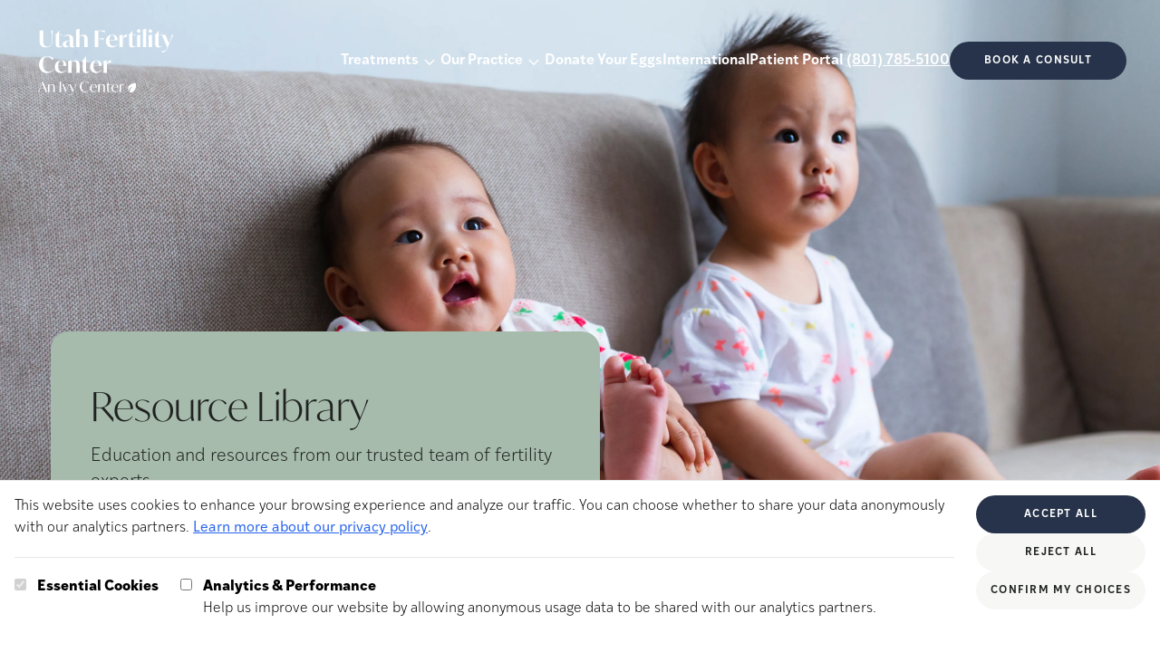

--- FILE ---
content_type: text/html; charset=utf-8
request_url: https://utahfertility.com/blog
body_size: 16720
content:
<!DOCTYPE html><html lang="en"> <head><meta charset="UTF-8"><meta name="description" content="Read the UFC blog to stay up to date on fertility treatments and news from the clinic."><meta name="viewport" content="width=device-width"><link rel="icon" type="image/svg+xml" href="/favicon.svg"><meta name="generator" content="Astro v4.16.19"><title>Resource Library | Utah Fertility Center</title><link rel="canonical" href="https://utahfertility.com/blog"><meta property="og:type" content="website"><meta property="og:title" content="Resource Library"><meta property="og:url" content="https://utahfertility.com/blog"><meta property="og:description" content="Read the UFC blog to stay up to date on fertility treatments and news from the clinic."><meta property="og:image" content="https://a.storyblok.com/f/290132/5760x2996/55870443d8/stocksy_comp_watermarked_4930719.jpg"><meta name="twitter:card" content="summary_large_image"><meta name="twitter:title" content="Resource Library"><meta name="twitter:description" content="Read the UFC blog to stay up to date on fertility treatments and news from the clinic."><script type="text/javascript">(function(){const freshpaintID = "58b5b5af-6ae7-48ec-a68b-2ba04670aa76";
const consentManagement = {"consent_management":{"initial_consent":{"All":false}}};

        const savedConsent = JSON.parse(localStorage.getItem("cookie-consent"));
        if (savedConsent?.analytics) { 
          consentManagement["consent_management"]["initial_consent"]["All"] = true;
        }
        (function(){function p(r,e){(e==null||e>r.length)&&(e=r.length);for(var t=0,a=new Array(e);t<e;t++)a[t]=r[t];return a}function v(r){if(Array.isArray(r))return p(r)}function h(r){if(typeof Symbol!="undefined"&&r[Symbol.iterator]!=null||r["@@iterator"]!=null)return Array.from(r)}function A(){throw new TypeError("Invalid attempt to spread non-iterable instance.\nIn order to be iterable, non-array objects must have a [Symbol.iterator]() method.")}function I(r,e){if(r){if(typeof r=="string")return p(r,e);var t=Object.prototype.toString.call(r).slice(8,-1);if(t==="Object"&&r.constructor&&(t=r.constructor.name),t==="Map"||t==="Set")return Array.from(t);if(t==="Arguments"||/^(?:Ui|I)nt(?:8|16|32)(?:Clamped)?Array$/.test(t))return p(r,e)}}function y(r){return v(r)||h(r)||I(r)||A()}var E=function(r,e){if(!e.__SV){try{var t,a,m=window.location,c=m.hash,x=function(n,o){return t=n.match(new RegExp(o+"=([^&]*)")),t?t[1]:null};c&&x(c,"fpState")&&(a=JSON.parse(decodeURIComponent(x(c,"fpState"))),a.action==="fpeditor"&&(window.sessionStorage.setItem("_fpcehash",c),history.replaceState(a.desiredHash||"",r.title,m.pathname+m.search)))}catch(S){}e.__loaded=!1,e.config=!1,e.__SV=2,window.freshpaint=new Proxy(e,{get:function(n,o){return n[o]!==void 0?n[o]:o==="init"?function(l,u,i){var _,d;(_=n)[d="_i"]||(_[d]=[]),n._i.push([l,u||{},i||"freshpaint"])}:function(){for(var l=arguments.length,u=new Array(l),i=0;i<l;i++)u[i]=arguments[i];var _=[o].concat(y(u));return n.push(_),new Proxy(_,{get:function(f,w){return f[w]?f[w]:function(){for(var b=arguments.length,g=new Array(b),s=0;s<b;s++)g[s]=arguments[s];f.length=0,f.push([o].concat(y(u))),f.push([w].concat(y(g)))}}})}}})}};E(document,window.freshpaint||[]);})();
        freshpaint.init(freshpaintID, consentManagement);
        freshpaint.page();
    })();</script>
    <script src="https://freshpaint-cdn.com/js/58b5b5af-6ae7-48ec-a68b-2ba04670aa76/freshpaint.js"></script><link rel="stylesheet" href="/_astro/_all_.CFGKd-5A.css">
<link rel="stylesheet" href="/_astro/_slug_.Smiz86je.css">
<style>.select-arrow{-webkit-appearance:none;-moz-appearance:none;background-image:url('data:image/svg+xml,<svg width="15" height="15" viewBox="0 0 15 15" fill="none" xmlns="http://www.w3.org/2000/svg" data-astro-cid-2si2mbfj="true"><path d="M3.13523 6.15803C3.3241 5.95657 3.64052 5.94637 3.84197 6.13523L7.5 9.56464L11.158 6.13523C11.3595 5.94637 11.6759 5.95657 11.8648 6.15803C12.0536 6.35949 12.0434 6.67591 11.842 6.86477L7.84197 10.6148C7.64964 10.7951 7.35036 10.7951 7.15803 10.6148L3.15803 6.86477C2.95657 6.67591 2.94637 6.35949 3.13523 6.15803Z" fill="currentColor" fill-rule="evenodd" clip-rule="evenodd"></path></svg>');background-repeat:no-repeat;background-position:right 10px center}
.jarallax{position:relative;z-index:0}.jarallax>.jarallax-img,picture.jarallax-img img{position:absolute;-o-object-fit:cover;object-fit:cover;top:0;left:0;width:100%;height:100%;z-index:-1}
</style><script type="module">document.querySelectorAll("a").forEach(t=>{t.addEventListener("click",function(s){if(s?.currentTarget?.hash){const n=s.currentTarget.hash.substring(1),e=document.getElementById(n);e&&(s.preventDefault(),e.scrollIntoView({behavior:"smooth",block:"start"}))}})});const O=document.querySelectorAll("[data-slider]");O.forEach(t=>{const s=t.hasAttribute("data-auto-scroll"),n=Number(t.dataset.autoScrollDelay)*1e3,e=t.querySelector("[data-slider-container]"),c=t.querySelectorAll("[data-slider-button]"),l=t.getElementsByClassName("slide"),d=l.length-1;let o=0,y,T,m;if(!e||!c||!l){console.warn("Slider not found");return}const w=()=>{c.forEach(a=>{a.dataset.sliderButton==o?a.setAttribute("data-active","selected"):(a.removeAttribute("data-active"),a.removeAttribute("data-state"))})},f=()=>{s&&(m=setTimeout(()=>{o++,f()},n));const a=p(),r=a.maxScrolls;o>r?o=0:o<0&&(o=r);const i=o*a.totalSlideWidth;e.scrollTo({left:i,behavior:"smooth"})},b=()=>{const r=p().maxScrolls;if(c.forEach(i=>{i.classList.remove("hidden"),i.classList.remove("md:hidden")}),c.length>r)for(let i=0;i<c.length;i++)i>r&&c[i].classList.add("hidden")},p=()=>{const a=e.offsetWidth,r=l[0].offsetWidth,i=window.getComputedStyle(e),u=parseFloat(i.gap)||0,h=t.querySelector("[data-divider]"),E=h?h.offsetWidth:0;let S=r+u;const x=a/S;let v=Math.ceil(d-x);return h&&(o==v?S+=E+u+E:S+=E+u),x-Math.floor(x)<.8&&(v=v+1),{maxScrolls:v,totalSlideWidth:S,gap:u}};t.querySelector("[data-slider-prev]")?.addEventListener("click",()=>{clearTimeout(m),o--,f()}),t.querySelector("[data-slider-next]")?.addEventListener("click",()=>{clearTimeout(m),o++,f()}),c.forEach(a=>{a.addEventListener("click",()=>{clearTimeout(m),o=Number(a.dataset.sliderButton),f()})}),e.addEventListener("scroll",()=>{clearTimeout(y),y=setTimeout(()=>{const a=p(),r=a.totalSlideWidth,i=a.maxScrolls,u=r*(i-1),h=r/4;u+h<e.scrollLeft?o=i:o=Math.round(e.scrollLeft/r),w()},1)}),window.addEventListener("resize",()=>{clearTimeout(T),T=setTimeout(b,250)}),b(),w(),s&&(m=setTimeout(()=>{o++,f()},n))});function W(t,s){if(t.indexOf(s)>0){const n=new URL(t),e=n.searchParams,c=new URLSearchParams;for(const[l,d]of e.entries())l!==s&&c.append(l,d);return n.search=c.toString(),n.toString()}return t}function L(){const t=JSON.parse(localStorage.getItem("cookie-consent")),s=JSON.parse(localStorage.getItem("cookie-utm"));if(s!=null||t!=null){var n=document.querySelectorAll("a[href^='https://app.ivyfertility.com/']"),e=s?.utm??"";e+=(e!=""?"&":"")+(t!=null?"cookieConsent="+t?.analytics:"");var c=["cookieConsent","utm_adgroup","utm_source","utm_campaign","utm_medium","utm_term"];for(const d of n){var l=d.href;for(const o of c)l=W(l,o);l.indexOf("utm")<1&&(l.indexOf("?")>0?d.href=l+"&"+e:d.href=l+"?"+e)}}}document.addEventListener("DOMContentLoaded",()=>{var t=window.location.href;if(t.indexOf("utm")>0){var s=t.substring(t.indexOf("utm"));const n=JSON.stringify({utm:s});localStorage.setItem("cookie-utm",n)}L()});window.updateFGContactURLs=L;const k=document.querySelector("[data-close-button]"),I=document.querySelector("[data-menu-button]"),g=document.querySelector("[data-navigation]");k?.addEventListener("click",()=>g?.setAttribute("data-state","closed"));I?.addEventListener("click",()=>g?.setAttribute("data-state","expanded"));function A(){window.innerWidth>1280&&g?.getAttribute("data-state")==="expanded"&&g?.setAttribute("data-state","closed")}window.addEventListener("resize",A);A();
</script></head> <body class="max-w-[2000px] mx-auto">   <section class="hero-container relative h-1/2 md:h-[750px]"> <div data-navigation data-state="closed" class="group flex-wrap absolute z-30 flex data-[state=expanded]:bg-accent data-[state=closed]:bg-transparent flex-col xl:flex-row w-full justify-between items-center pl-3 pr-6 m-0 md:px-[37px] xl:mt-[7px] pt-4"> <div class="self-start flex items-center w-full xl:w-auto justify-between group-data-[state=expanded]:px-[22px] xl:m-0"> <div class="group-data-[state=closed]:hidden"> <a href="/" aria-current="page"> <img src="https://a.storyblok.com/f/290132/1200x628/19c6e79718/ufc-navy.svg" class="min-w-[160px] w-[160px] mt-5" alt="Logo." width="1200" height="628" loading="lazy" decoding="async"> </a> </div> <div class="group-data-[state=expanded]:hidden max-w-[230px] xl:w-[13vw] 2xl:w-[230px]"> <a href="/" aria-current="page"> <img src="https://a.storyblok.com/f/290132/1200x628/5dea7d5690/ufc-logo.svg" class="w-full" alt="Logo." width="1200" height="628" loading="lazy" decoding="async"> </a> </div> <div class="flex"> <div class="xl:absolute xl:top-1/2 xl:right-0 xl:-translate-y-[60px] pl-3 pr-6 md:px-[37px] group-data-[state=expanded]:hidden">  </div> <img src="/_astro/close-svg.BEujfyxx_2rmCiN.svg" class="text-copy fill-copy stroke-copy min-w-[24px] w-[24px] group-data-[state=closed]:hidden" alt="Close button" data-close-button width="800" height="800" loading="lazy" decoding="async"> <img src="/_astro/hamburger.Bav1VMns_ZurDlE.svg" class="text-copy fill-copy stroke-copy min-w-[24px] static w-[24px] group-data-[state=expanded]:hidden xl:hidden" alt="Menu button" data-menu-button width="800" height="800" loading="lazy" decoding="async"> </div> </div> <div class="flex ml-auto items-center group-data-[state=expanded]:pb-[69px] gap-5 xl:gap-3 2xl:gap-10 flex-wrap flex-col xl:flex-row w-full xl:w-auto group-data-[state=closed]:hidden xl:group-data-[state=closed]:flex"> <style>astro-island,astro-slot,astro-static-slot{display:contents}</style><script>(()=>{var e=async t=>{await(await t())()};(self.Astro||(self.Astro={})).load=e;window.dispatchEvent(new Event("astro:load"));})();;(()=>{var A=Object.defineProperty;var g=(i,o,a)=>o in i?A(i,o,{enumerable:!0,configurable:!0,writable:!0,value:a}):i[o]=a;var d=(i,o,a)=>g(i,typeof o!="symbol"?o+"":o,a);{let i={0:t=>m(t),1:t=>a(t),2:t=>new RegExp(t),3:t=>new Date(t),4:t=>new Map(a(t)),5:t=>new Set(a(t)),6:t=>BigInt(t),7:t=>new URL(t),8:t=>new Uint8Array(t),9:t=>new Uint16Array(t),10:t=>new Uint32Array(t),11:t=>1/0*t},o=t=>{let[l,e]=t;return l in i?i[l](e):void 0},a=t=>t.map(o),m=t=>typeof t!="object"||t===null?t:Object.fromEntries(Object.entries(t).map(([l,e])=>[l,o(e)]));class y extends HTMLElement{constructor(){super(...arguments);d(this,"Component");d(this,"hydrator");d(this,"hydrate",async()=>{var b;if(!this.hydrator||!this.isConnected)return;let e=(b=this.parentElement)==null?void 0:b.closest("astro-island[ssr]");if(e){e.addEventListener("astro:hydrate",this.hydrate,{once:!0});return}let c=this.querySelectorAll("astro-slot"),n={},h=this.querySelectorAll("template[data-astro-template]");for(let r of h){let s=r.closest(this.tagName);s!=null&&s.isSameNode(this)&&(n[r.getAttribute("data-astro-template")||"default"]=r.innerHTML,r.remove())}for(let r of c){let s=r.closest(this.tagName);s!=null&&s.isSameNode(this)&&(n[r.getAttribute("name")||"default"]=r.innerHTML)}let p;try{p=this.hasAttribute("props")?m(JSON.parse(this.getAttribute("props"))):{}}catch(r){let s=this.getAttribute("component-url")||"<unknown>",v=this.getAttribute("component-export");throw v&&(s+=` (export ${v})`),console.error(`[hydrate] Error parsing props for component ${s}`,this.getAttribute("props"),r),r}let u;await this.hydrator(this)(this.Component,p,n,{client:this.getAttribute("client")}),this.removeAttribute("ssr"),this.dispatchEvent(new CustomEvent("astro:hydrate"))});d(this,"unmount",()=>{this.isConnected||this.dispatchEvent(new CustomEvent("astro:unmount"))})}disconnectedCallback(){document.removeEventListener("astro:after-swap",this.unmount),document.addEventListener("astro:after-swap",this.unmount,{once:!0})}connectedCallback(){if(!this.hasAttribute("await-children")||document.readyState==="interactive"||document.readyState==="complete")this.childrenConnectedCallback();else{let e=()=>{document.removeEventListener("DOMContentLoaded",e),c.disconnect(),this.childrenConnectedCallback()},c=new MutationObserver(()=>{var n;((n=this.lastChild)==null?void 0:n.nodeType)===Node.COMMENT_NODE&&this.lastChild.nodeValue==="astro:end"&&(this.lastChild.remove(),e())});c.observe(this,{childList:!0}),document.addEventListener("DOMContentLoaded",e)}}async childrenConnectedCallback(){let e=this.getAttribute("before-hydration-url");e&&await import(e),this.start()}async start(){let e=JSON.parse(this.getAttribute("opts")),c=this.getAttribute("client");if(Astro[c]===void 0){window.addEventListener(`astro:${c}`,()=>this.start(),{once:!0});return}try{await Astro[c](async()=>{let n=this.getAttribute("renderer-url"),[h,{default:p}]=await Promise.all([import(this.getAttribute("component-url")),n?import(n):()=>()=>{}]),u=this.getAttribute("component-export")||"default";if(!u.includes("."))this.Component=h[u];else{this.Component=h;for(let f of u.split("."))this.Component=this.Component[f]}return this.hydrator=p,this.hydrate},e,this)}catch(n){console.error(`[astro-island] Error hydrating ${this.getAttribute("component-url")}`,n)}}attributeChangedCallback(){this.hydrate()}}d(y,"observedAttributes",["props"]),customElements.get("astro-island")||customElements.define("astro-island",y)}})();</script><astro-island uid="2dOlAf" prefix="r1" component-url="/_astro/Navigation.DEljsYAE.js" component-export="default" renderer-url="/_astro/client.fjO8kiwL.js" props="{&quot;breakpoint&quot;:[0,&quot;xl&quot;],&quot;slot&quot;:[0,&quot;navigation&quot;],&quot;blok&quot;:[0,{&quot;_uid&quot;:[0,&quot;96abb531-1f8b-492b-8f70-cdd331696ffc&quot;],&quot;logo&quot;:[0,{&quot;id&quot;:[0,16853502],&quot;alt&quot;:[0,&quot;Utah Fertility Center logo&quot;],&quot;name&quot;:[0,&quot;&quot;],&quot;focus&quot;:[0,&quot;&quot;],&quot;title&quot;:[0,&quot;&quot;],&quot;source&quot;:[0,&quot;&quot;],&quot;filename&quot;:[0,&quot;https://a.storyblok.com/f/290132/1200x628/5dea7d5690/ufc-logo.svg&quot;],&quot;copyright&quot;:[0,&quot;&quot;],&quot;fieldtype&quot;:[0,&quot;asset&quot;],&quot;meta_data&quot;:[0,{&quot;alt&quot;:[0,&quot;Utah Fertility Center logo&quot;],&quot;title&quot;:[0,&quot;&quot;],&quot;source&quot;:[0,&quot;&quot;],&quot;copyright&quot;:[0,&quot;&quot;]}],&quot;is_external_url&quot;:[0,false]}],&quot;phone&quot;:[0,&quot;(801) 785-5100&quot;],&quot;cta_link&quot;:[0,{&quot;id&quot;:[0,&quot;&quot;],&quot;url&quot;:[0,&quot;https://app.ivyfertility.com/contact-landing/utah-fertility-center&quot;],&quot;linktype&quot;:[0,&quot;url&quot;],&quot;fieldtype&quot;:[0,&quot;multilink&quot;],&quot;cached_url&quot;:[0,&quot;https://app.ivyfertility.com/contact-landing/utah-fertility-center&quot;]}],&quot;cta_text&quot;:[0,&quot;Book a consult&quot;],&quot;component&quot;:[0,&quot;navigation&quot;],&quot;list_items&quot;:[1,[[0,{&quot;_uid&quot;:[0,&quot;8bd28471-c0f3-4ae0-b375-70dfe26c36d0&quot;],&quot;link&quot;:[0,{&quot;id&quot;:[0,&quot;5b4add42-c495-4a95-a8c8-356c8675d56c&quot;],&quot;url&quot;:[0,&quot;&quot;],&quot;linktype&quot;:[0,&quot;story&quot;],&quot;fieldtype&quot;:[0,&quot;multilink&quot;],&quot;cached_url&quot;:[0,&quot;/treatments/&quot;]}],&quot;list&quot;:[1,[[0,{&quot;_uid&quot;:[0,&quot;6eda50f6-511e-4a6a-824b-2c9c93b1661c&quot;],&quot;link&quot;:[0,{&quot;id&quot;:[0,&quot;7f9a1639-b469-488e-bb7e-0b9536e24816&quot;],&quot;url&quot;:[0,&quot;&quot;],&quot;linktype&quot;:[0,&quot;story&quot;],&quot;fieldtype&quot;:[0,&quot;multilink&quot;],&quot;cached_url&quot;:[0,&quot;/treatments/gentle-ivf&quot;]}],&quot;title&quot;:[0,&quot;Gentle IVF&quot;],&quot;component&quot;:[0,&quot;navigation_item&quot;]}],[0,{&quot;_uid&quot;:[0,&quot;263add90-3b27-4ee4-9d76-92c5530299ee&quot;],&quot;link&quot;:[0,{&quot;id&quot;:[0,&quot;0b35d567-1018-43cd-97be-2d72960eee72&quot;],&quot;url&quot;:[0,&quot;&quot;],&quot;linktype&quot;:[0,&quot;story&quot;],&quot;fieldtype&quot;:[0,&quot;multilink&quot;],&quot;cached_url&quot;:[0,&quot;/treatments/IVF&quot;]}],&quot;title&quot;:[0,&quot;IVF&quot;],&quot;component&quot;:[0,&quot;navigation_item&quot;]}],[0,{&quot;_uid&quot;:[0,&quot;14a0cdaa-4818-46b6-85e6-362bc5e5d235&quot;],&quot;link&quot;:[0,{&quot;id&quot;:[0,&quot;7798680e-d617-4cad-ac5f-2c78f096447c&quot;],&quot;url&quot;:[0,&quot;&quot;],&quot;linktype&quot;:[0,&quot;story&quot;],&quot;fieldtype&quot;:[0,&quot;multilink&quot;],&quot;cached_url&quot;:[0,&quot;/treatments/IUI&quot;]}],&quot;title&quot;:[0,&quot;IUI&quot;],&quot;component&quot;:[0,&quot;navigation_item&quot;]}],[0,{&quot;_uid&quot;:[0,&quot;af0aab08-634a-4fcd-bb44-f60378a4cdba&quot;],&quot;link&quot;:[0,{&quot;id&quot;:[0,&quot;46174df8-67de-4448-a620-cf0e276673df&quot;],&quot;url&quot;:[0,&quot;&quot;],&quot;linktype&quot;:[0,&quot;story&quot;],&quot;fieldtype&quot;:[0,&quot;multilink&quot;],&quot;cached_url&quot;:[0,&quot;/treatments/miscarriage-services&quot;]}],&quot;title&quot;:[0,&quot;Recurrent Pregnancy Loss&quot;],&quot;component&quot;:[0,&quot;navigation_item&quot;]}],[0,{&quot;_uid&quot;:[0,&quot;b3f51106-84f7-4dfb-83e7-6549b80ed92a&quot;],&quot;link&quot;:[0,{&quot;id&quot;:[0,&quot;302221fa-90ba-483a-bdd8-c8acd2412a2b&quot;],&quot;url&quot;:[0,&quot;&quot;],&quot;linktype&quot;:[0,&quot;story&quot;],&quot;fieldtype&quot;:[0,&quot;multilink&quot;],&quot;cached_url&quot;:[0,&quot;/treatments/genetic-testing&quot;]}],&quot;title&quot;:[0,&quot;Genetic Testing&quot;],&quot;component&quot;:[0,&quot;navigation_item&quot;]}],[0,{&quot;_uid&quot;:[0,&quot;de35a74e-7b75-4c91-bb06-aa207d2a3b73&quot;],&quot;link&quot;:[0,{&quot;id&quot;:[0,&quot;a17c2490-9b9a-4e61-9354-33d711603a12&quot;],&quot;url&quot;:[0,&quot;&quot;],&quot;linktype&quot;:[0,&quot;story&quot;],&quot;fieldtype&quot;:[0,&quot;multilink&quot;],&quot;cached_url&quot;:[0,&quot;/treatments/male-infertility&quot;]}],&quot;title&quot;:[0,&quot;Male Infertility &quot;],&quot;component&quot;:[0,&quot;navigation_item&quot;]}],[0,{&quot;_uid&quot;:[0,&quot;8c8f5384-a0e7-4dac-96d1-50c03c7491f2&quot;],&quot;text&quot;:[0,&quot;Fertility Preservation&quot;],&quot;component&quot;:[0,&quot;navigation_sub_item&quot;],&quot;sub_options&quot;:[1,[[0,{&quot;_uid&quot;:[0,&quot;b6743203-df40-4030-833e-160a72b0b84f&quot;],&quot;link&quot;:[0,{&quot;id&quot;:[0,&quot;0918d0ec-e44b-43e3-bd0f-e2e9ebffa8b1&quot;],&quot;url&quot;:[0,&quot;&quot;],&quot;linktype&quot;:[0,&quot;story&quot;],&quot;fieldtype&quot;:[0,&quot;multilink&quot;],&quot;cached_url&quot;:[0,&quot;/treatments/egg-freezing&quot;]}],&quot;title&quot;:[0,&quot;Egg Freezing&quot;],&quot;subtitle&quot;:[0,&quot;&quot;],&quot;component&quot;:[0,&quot;navigation_sub_list_item&quot;]}],[0,{&quot;_uid&quot;:[0,&quot;97685781-881b-4788-97fa-5e0ba1024cf1&quot;],&quot;link&quot;:[0,{&quot;id&quot;:[0,&quot;3659562b-bde0-4130-863c-1d52e42eef09&quot;],&quot;url&quot;:[0,&quot;&quot;],&quot;linktype&quot;:[0,&quot;story&quot;],&quot;fieldtype&quot;:[0,&quot;multilink&quot;],&quot;cached_url&quot;:[0,&quot;/future-blooms&quot;]}],&quot;title&quot;:[0,&quot;Fertility Preservation for Cancer Patients&quot;],&quot;subtitle&quot;:[0,&quot;&quot;],&quot;component&quot;:[0,&quot;navigation_sub_list_item&quot;]}]]],&quot;background_color&quot;:[0,&quot;beige-4&quot;]}],[0,{&quot;_uid&quot;:[0,&quot;e86f5ee0-d843-44b9-a553-f88a782566e0&quot;],&quot;link&quot;:[0,{&quot;id&quot;:[0,&quot;98220fec-baf0-4815-a37c-14ebe7740ed5&quot;],&quot;url&quot;:[0,&quot;&quot;],&quot;linktype&quot;:[0,&quot;story&quot;],&quot;fieldtype&quot;:[0,&quot;multilink&quot;],&quot;cached_url&quot;:[0,&quot;/treatments/lgbtq-family-building&quot;]}],&quot;title&quot;:[0,&quot;LGBTQ+&quot;],&quot;component&quot;:[0,&quot;navigation_item&quot;]}],[0,{&quot;_uid&quot;:[0,&quot;83264fa4-c44c-4df1-976a-26fb468e4cec&quot;],&quot;link&quot;:[0,{&quot;id&quot;:[0,&quot;1502fdf7-ec4b-489b-9ff6-07c3ca0c229e&quot;],&quot;url&quot;:[0,&quot;&quot;],&quot;linktype&quot;:[0,&quot;story&quot;],&quot;fieldtype&quot;:[0,&quot;multilink&quot;],&quot;cached_url&quot;:[0,&quot;/treatments/egg-donor-services&quot;]}],&quot;title&quot;:[0,&quot;Egg Donor Services&quot;],&quot;component&quot;:[0,&quot;navigation_item&quot;]}],[0,{&quot;_uid&quot;:[0,&quot;36af95d0-490f-40e8-a1b1-70abac5413e4&quot;],&quot;link&quot;:[0,{&quot;id&quot;:[0,&quot;9f070254-392d-4a95-962f-3b5d52c69063&quot;],&quot;url&quot;:[0,&quot;&quot;],&quot;linktype&quot;:[0,&quot;story&quot;],&quot;fieldtype&quot;:[0,&quot;multilink&quot;],&quot;cached_url&quot;:[0,&quot;/treatments/surrogacy&quot;]}],&quot;title&quot;:[0,&quot;Surrogacy&quot;],&quot;component&quot;:[0,&quot;navigation_item&quot;]}],[0,{&quot;_uid&quot;:[0,&quot;265618a2-f167-4540-bdfd-f53e6a7db02e&quot;],&quot;link&quot;:[0,{&quot;id&quot;:[0,&quot;56ce36bc-9db8-477b-b9fa-bbe37cc72cc8&quot;],&quot;url&quot;:[0,&quot;&quot;],&quot;linktype&quot;:[0,&quot;story&quot;],&quot;fieldtype&quot;:[0,&quot;multilink&quot;],&quot;cached_url&quot;:[0,&quot;/treatments/donate-your-eggs&quot;]}],&quot;title&quot;:[0,&quot;Donate Your Eggs&quot;],&quot;component&quot;:[0,&quot;navigation_item&quot;]}]]],&quot;title&quot;:[0,&quot;Treatments&quot;],&quot;component&quot;:[0,&quot;navigation_list&quot;],&quot;background_color&quot;:[0,&quot;beige-4&quot;]}],[0,{&quot;_uid&quot;:[0,&quot;f42436b6-3133-48ba-92e8-2f00a982d63c&quot;],&quot;link&quot;:[0,{&quot;id&quot;:[0,&quot;&quot;],&quot;url&quot;:[0,&quot;&quot;],&quot;linktype&quot;:[0,&quot;story&quot;],&quot;fieldtype&quot;:[0,&quot;multilink&quot;],&quot;cached_url&quot;:[0,&quot;&quot;]}],&quot;list&quot;:[1,[[0,{&quot;_uid&quot;:[0,&quot;7dc1ceb5-bfb2-48d4-b13c-ea68061c5ca8&quot;],&quot;link&quot;:[0,{&quot;id&quot;:[0,&quot;6b4a121c-f2ab-4a16-a3ea-2e0f010141cb&quot;],&quot;url&quot;:[0,&quot;&quot;],&quot;linktype&quot;:[0,&quot;story&quot;],&quot;fieldtype&quot;:[0,&quot;multilink&quot;],&quot;cached_url&quot;:[0,&quot;/about&quot;]}],&quot;title&quot;:[0,&quot;About Us&quot;],&quot;component&quot;:[0,&quot;navigation_item&quot;]}],[0,{&quot;_uid&quot;:[0,&quot;73183aed-7fed-47a8-b0db-84d3d70de65a&quot;],&quot;link&quot;:[0,{&quot;id&quot;:[0,&quot;f9112705-391a-4f7b-9a18-51e4f6a34d96&quot;],&quot;url&quot;:[0,&quot;&quot;],&quot;linktype&quot;:[0,&quot;story&quot;],&quot;fieldtype&quot;:[0,&quot;multilink&quot;],&quot;cached_url&quot;:[0,&quot;/patient-success&quot;]}],&quot;title&quot;:[0,&quot;Patient Success&quot;],&quot;component&quot;:[0,&quot;navigation_item&quot;]}],[0,{&quot;_uid&quot;:[0,&quot;e5256a8d-8ef2-4b36-9b97-d4b254236a35&quot;],&quot;link&quot;:[0,{&quot;id&quot;:[0,&quot;698f573c-ebde-49ab-9529-dd10b1301a87&quot;],&quot;url&quot;:[0,&quot;&quot;],&quot;linktype&quot;:[0,&quot;story&quot;],&quot;fieldtype&quot;:[0,&quot;multilink&quot;],&quot;cached_url&quot;:[0,&quot;/meet-the-team&quot;]}],&quot;title&quot;:[0,&quot;Meet the Team&quot;],&quot;component&quot;:[0,&quot;navigation_item&quot;]}],[0,{&quot;_uid&quot;:[0,&quot;4efc5bf6-c086-4dfc-8a80-191a896a6774&quot;],&quot;text&quot;:[0,&quot;Locations&quot;],&quot;component&quot;:[0,&quot;navigation_sub_item&quot;],&quot;sub_options&quot;:[1,[[0,{&quot;_uid&quot;:[0,&quot;a7672bdc-65b9-45bc-a98f-50d12621513b&quot;],&quot;link&quot;:[0,{&quot;id&quot;:[0,&quot;198a3638-6573-40a1-b38c-5206023e34db&quot;],&quot;url&quot;:[0,&quot;&quot;],&quot;linktype&quot;:[0,&quot;story&quot;],&quot;fieldtype&quot;:[0,&quot;multilink&quot;],&quot;cached_url&quot;:[0,&quot;/locations/pleasant-grove-clinic&quot;]}],&quot;title&quot;:[0,&quot;Pleasant Grove&quot;],&quot;component&quot;:[0,&quot;navigation_sub_list_item&quot;]}],[0,{&quot;_uid&quot;:[0,&quot;38e09bdf-a4f4-4564-89be-10e0c5f55528&quot;],&quot;link&quot;:[0,{&quot;id&quot;:[0,&quot;6524af9b-f39c-4173-8b2c-ef6eb615d911&quot;],&quot;url&quot;:[0,&quot;&quot;],&quot;linktype&quot;:[0,&quot;story&quot;],&quot;fieldtype&quot;:[0,&quot;multilink&quot;],&quot;cached_url&quot;:[0,&quot;/locations/ogden-clinic&quot;]}],&quot;title&quot;:[0,&quot;Odgen&quot;],&quot;component&quot;:[0,&quot;navigation_sub_list_item&quot;]}],[0,{&quot;_uid&quot;:[0,&quot;7413a454-828e-4e7f-8ee7-b6f489fd0c15&quot;],&quot;link&quot;:[0,{&quot;id&quot;:[0,&quot;c442dcf9-7560-4797-8b13-38193c2998d1&quot;],&quot;url&quot;:[0,&quot;&quot;],&quot;linktype&quot;:[0,&quot;story&quot;],&quot;fieldtype&quot;:[0,&quot;multilink&quot;],&quot;cached_url&quot;:[0,&quot;/locations/midvale-clinic&quot;]}],&quot;title&quot;:[0,&quot;Midvale&quot;],&quot;component&quot;:[0,&quot;navigation_sub_list_item&quot;]}],[0,{&quot;_uid&quot;:[0,&quot;7107ca9b-9520-4d57-805b-1681750647e4&quot;],&quot;link&quot;:[0,{&quot;id&quot;:[0,&quot;6ba1aed2-ae9d-4e23-b0fa-a52b23c8a300&quot;],&quot;url&quot;:[0,&quot;&quot;],&quot;linktype&quot;:[0,&quot;story&quot;],&quot;fieldtype&quot;:[0,&quot;multilink&quot;],&quot;cached_url&quot;:[0,&quot;/locations/st-george-clinic&quot;]}],&quot;title&quot;:[0,&quot;St George&quot;],&quot;component&quot;:[0,&quot;navigation_sub_list_item&quot;]}],[0,{&quot;_uid&quot;:[0,&quot;78905b70-8cdc-4476-99a6-4d4e08b35864&quot;],&quot;link&quot;:[0,{&quot;id&quot;:[0,&quot;b658e16d-0770-48f9-a5fe-aa91fb74d287&quot;],&quot;url&quot;:[0,&quot;&quot;],&quot;linktype&quot;:[0,&quot;story&quot;],&quot;fieldtype&quot;:[0,&quot;multilink&quot;],&quot;cached_url&quot;:[0,&quot;/locations/idaho-falls-clinic&quot;]}],&quot;title&quot;:[0,&quot;Idaho Falls&quot;],&quot;component&quot;:[0,&quot;navigation_sub_list_item&quot;]}]]],&quot;background_color&quot;:[0,&quot;beige-1&quot;]}],[0,{&quot;_uid&quot;:[0,&quot;15c0800e-9575-4cc7-a65b-15a226950011&quot;],&quot;text&quot;:[0,&quot;Cost and Financing&quot;],&quot;component&quot;:[0,&quot;navigation_sub_item&quot;],&quot;sub_options&quot;:[1,[[0,{&quot;_uid&quot;:[0,&quot;20e168dc-4398-4bb7-b0d2-bde2486ce2c5&quot;],&quot;link&quot;:[0,{&quot;id&quot;:[0,&quot;6ad334c9-cba7-4ec5-b656-9ba1ae030e5a&quot;],&quot;url&quot;:[0,&quot;&quot;],&quot;linktype&quot;:[0,&quot;story&quot;],&quot;fieldtype&quot;:[0,&quot;multilink&quot;],&quot;cached_url&quot;:[0,&quot;/costs-and-insurance&quot;]}],&quot;title&quot;:[0,&quot;Financing and Cost&quot;],&quot;subtitle&quot;:[0,&quot;&quot;],&quot;component&quot;:[0,&quot;navigation_sub_list_item&quot;]}],[0,{&quot;_uid&quot;:[0,&quot;3e563839-29db-4ac7-ba47-3388020b6c36&quot;],&quot;link&quot;:[0,{&quot;id&quot;:[0,&quot;1717c9db-837e-4d8a-9c75-5e8930ffcfaa&quot;],&quot;url&quot;:[0,&quot;&quot;],&quot;linktype&quot;:[0,&quot;story&quot;],&quot;fieldtype&quot;:[0,&quot;multilink&quot;],&quot;cached_url&quot;:[0,&quot;/bill-pay&quot;]}],&quot;title&quot;:[0,&quot;Online Payments&quot;],&quot;subtitle&quot;:[0,&quot;&quot;],&quot;component&quot;:[0,&quot;navigation_sub_list_item&quot;]}]]],&quot;background_color&quot;:[0,&quot;beige-1&quot;]}],[0,{&quot;_uid&quot;:[0,&quot;f5fa1b0f-e79b-446e-baeb-4e34a4874b34&quot;],&quot;link&quot;:[0,{&quot;id&quot;:[0,&quot;e4c329cd-8d36-4469-af8d-97f6614223de&quot;],&quot;url&quot;:[0,&quot;&quot;],&quot;linktype&quot;:[0,&quot;story&quot;],&quot;fieldtype&quot;:[0,&quot;multilink&quot;],&quot;cached_url&quot;:[0,&quot;/blog&quot;]}],&quot;title&quot;:[0,&quot;Resources Library&quot;],&quot;component&quot;:[0,&quot;navigation_item&quot;]}],[0,{&quot;_uid&quot;:[0,&quot;7a06d05c-a8ee-4c35-b2f6-57ba2fd4cacd&quot;],&quot;link&quot;:[0,{&quot;id&quot;:[0,&quot;c71d9b22-6721-4f58-991c-979149c6168c&quot;],&quot;url&quot;:[0,&quot;&quot;],&quot;linktype&quot;:[0,&quot;story&quot;],&quot;fieldtype&quot;:[0,&quot;multilink&quot;],&quot;cached_url&quot;:[0,&quot;/expert-support-network&quot;]}],&quot;title&quot;:[0,&quot;Expert Support Network&quot;],&quot;component&quot;:[0,&quot;navigation_item&quot;]}]]],&quot;title&quot;:[0,&quot;Our Practice&quot;],&quot;component&quot;:[0,&quot;navigation_list&quot;],&quot;background_color&quot;:[0,&quot;beige-4&quot;]}],[0,{&quot;_uid&quot;:[0,&quot;383ecab9-833e-4069-a647-de2024b36b41&quot;],&quot;link&quot;:[0,{&quot;id&quot;:[0,&quot;56ce36bc-9db8-477b-b9fa-bbe37cc72cc8&quot;],&quot;url&quot;:[0,&quot;&quot;],&quot;linktype&quot;:[0,&quot;story&quot;],&quot;fieldtype&quot;:[0,&quot;multilink&quot;],&quot;cached_url&quot;:[0,&quot;/treatments/donate-your-eggs&quot;]}],&quot;list&quot;:[1,[]],&quot;title&quot;:[0,&quot;Donate Your Eggs&quot;],&quot;component&quot;:[0,&quot;navigation_list&quot;],&quot;background_color&quot;:[0,&quot;beige-4&quot;]}],[0,{&quot;_uid&quot;:[0,&quot;e2de7d32-2507-46e1-aa4f-4d9d0583824f&quot;],&quot;link&quot;:[0,{&quot;id&quot;:[0,&quot;7602e76d-1eef-49c9-b698-c5a110dae77d&quot;],&quot;url&quot;:[0,&quot;&quot;],&quot;linktype&quot;:[0,&quot;story&quot;],&quot;fieldtype&quot;:[0,&quot;multilink&quot;],&quot;cached_url&quot;:[0,&quot;/international&quot;]}],&quot;list&quot;:[1,[]],&quot;title&quot;:[0,&quot;International&quot;],&quot;component&quot;:[0,&quot;navigation_list&quot;],&quot;background_color&quot;:[0,&quot;&quot;]}],[0,{&quot;_uid&quot;:[0,&quot;aa15645b-1477-493d-ba7b-5bd6c23bc79f&quot;],&quot;link&quot;:[0,{&quot;id&quot;:[0,&quot;&quot;],&quot;url&quot;:[0,&quot;https://utahfertility.nthtechnology.com/php/genericportal.login.php&quot;],&quot;linktype&quot;:[0,&quot;url&quot;],&quot;fieldtype&quot;:[0,&quot;multilink&quot;],&quot;cached_url&quot;:[0,&quot;https://utahfertility.nthtechnology.com/php/genericportal.login.php&quot;]}],&quot;list&quot;:[1,[]],&quot;title&quot;:[0,&quot;Patient Portal&quot;],&quot;component&quot;:[0,&quot;navigation_list&quot;],&quot;background_color&quot;:[0,&quot;&quot;]}]]],&quot;logo_mobile&quot;:[0,{&quot;id&quot;:[0,16905696],&quot;alt&quot;:[0,&quot;Utah Fertility Center logo&quot;],&quot;name&quot;:[0,&quot;&quot;],&quot;focus&quot;:[0,&quot;&quot;],&quot;title&quot;:[0,&quot;&quot;],&quot;source&quot;:[0,&quot;&quot;],&quot;filename&quot;:[0,&quot;https://a.storyblok.com/f/290132/1200x628/19c6e79718/ufc-navy.svg&quot;],&quot;copyright&quot;:[0,&quot;&quot;],&quot;fieldtype&quot;:[0,&quot;asset&quot;],&quot;meta_data&quot;:[0,{&quot;alt&quot;:[0,&quot;Utah Fertility Center logo&quot;],&quot;title&quot;:[0,&quot;&quot;],&quot;source&quot;:[0,&quot;&quot;],&quot;copyright&quot;:[0,&quot;&quot;]}],&quot;is_external_url&quot;:[0,false]}]}]}" ssr="" client="load" opts="{&quot;name&quot;:&quot;NavigationBase&quot;,&quot;value&quot;:true}" await-children=""><div class="flex items-center w-full xl:w-auto" role="navigation"><div class="w-full xl:w-auto"><nav aria-label="Main" data-orientation="horizontal" dir="ltr"><div style="position:relative"><ul data-orientation="horizontal" class="flex flex-col xl:flex-row gap-0 xl:gap-3  2xl:gap-10 list-none p-1" dir="ltr"><li class="mx-[29px] xl:mx-0 xl:hover:underline xl:decoration-white xl:underline-offset-2"><div class="group flex items-center justify-between select-none text-copy border-b border-divider w-full py-[18px] xl:p-0 xl:w-auto xl:border-none xl:text-white text-base font-ivystyle-sans font-semibold cursor-pointer" role="heading" id="radix-:r1R0:-trigger-radix-:r1R3:" data-state="closed" aria-expanded="false" aria-controls="radix-:r1R0:-content-radix-:r1R3:" data-radix-collection-item=""><a href="/treatments" role="button">Treatments<!-- --> </a><svg width="15" height="15" viewBox="0 0 15 15" fill="none" xmlns="http://www.w3.org/2000/svg" class="relative top-[1px] m-w-[24px] w-[24px] m-h-[24px] h-[24px] transition-transform duration-300 ease-in group-data-[state=open]:-rotate-180" aria-hidden="true"><path d="M4.18179 6.18181C4.35753 6.00608 4.64245 6.00608 4.81819 6.18181L7.49999 8.86362L10.1818 6.18181C10.3575 6.00608 10.6424 6.00608 10.8182 6.18181C10.9939 6.35755 10.9939 6.64247 10.8182 6.81821L7.81819 9.81821C7.73379 9.9026 7.61934 9.95001 7.49999 9.95001C7.38064 9.95001 7.26618 9.9026 7.18179 9.81821L4.18179 6.81821C4.00605 6.64247 4.00605 6.35755 4.18179 6.18181Z" fill="currentColor" fill-rule="evenodd" clip-rule="evenodd"></path></svg></div><div id="radix-:r1R0:-content-radix-:r1R3:" aria-labelledby="radix-:r1R0:-trigger-radix-:r1R3:" data-orientation="horizontal" data-state="closed" class="static xl:absolute top-12 xl:w-[272px] hidden data-[state=open]:block" style="pointer-events:none" dir="ltr"><ul class="m-0 py-0 xl:py-8 flex flex-col gap-0 list-none bg-beige-4"><li class="text-copy px-[22px] xl:px-0 xl:mx-[26px]  border-b border-divider  box-contenttext-base font-ivystyle-sans tracking-eyebrow font-semibold underline-offset-2 hover:underline py-[12px] xl:first:pt-0"><a href="/treatments/gentle-ivf" aria-label="Gentle IVF" data-radix-collection-item="">Gentle IVF</a></li><li class="text-copy px-[22px] xl:px-0 xl:mx-[26px]  border-b border-divider  box-contenttext-base font-ivystyle-sans tracking-eyebrow font-semibold underline-offset-2 hover:underline py-[12px] xl:first:pt-0"><a href="/treatments/IVF" aria-label="IVF" data-radix-collection-item="">IVF</a></li><li class="text-copy px-[22px] xl:px-0 xl:mx-[26px]  border-b border-divider  box-contenttext-base font-ivystyle-sans tracking-eyebrow font-semibold underline-offset-2 hover:underline py-[12px] xl:first:pt-0"><a href="/treatments/IUI" aria-label="IUI" data-radix-collection-item="">IUI</a></li><li class="text-copy px-[22px] xl:px-0 xl:mx-[26px]  border-b border-divider  box-contenttext-base font-ivystyle-sans tracking-eyebrow font-semibold underline-offset-2 hover:underline py-[12px] xl:first:pt-0"><a href="/treatments/miscarriage-services" aria-label="Recurrent Pregnancy Loss" data-radix-collection-item="">Recurrent Pregnancy Loss</a></li><li class="text-copy px-[22px] xl:px-0 xl:mx-[26px]  border-b border-divider  box-contenttext-base font-ivystyle-sans tracking-eyebrow font-semibold underline-offset-2 hover:underline py-[12px] xl:first:pt-0"><a href="/treatments/genetic-testing" aria-label="Genetic Testing" data-radix-collection-item="">Genetic Testing</a></li><li class="text-copy px-[22px] xl:px-0 xl:mx-[26px]  border-b border-divider  box-contenttext-base font-ivystyle-sans tracking-eyebrow font-semibold underline-offset-2 hover:underline py-[12px] xl:first:pt-0"><a href="/treatments/male-infertility" aria-label="Male Infertility " data-radix-collection-item="">Male Infertility </a></li><div data-orientation="horizontal" class=""><div style="position:relative"><ul data-orientation="horizontal" class="flex flex-col w-full xl:hover:bg-beige-4"><li class="flex flex-col xl:flex-row xl:px-[26px]"><button id="radix-:r1Ruj:-trigger-radix-:r1R2uj:" data-state="closed" aria-expanded="false" aria-controls="radix-:r1Ruj:-content-radix-:r1R2uj:" class="group flex w-full py-[11px] px-[22px] xl:px-0 border-b border-divider justify-between items-start" data-radix-collection-item=""><div class="text-copy box-content text-base text-left font-ivystyle-sans tracking-eyebrow font-semibold underline-offset-2 hover:underline">Fertility Preservation</div><svg width="15" height="15" viewBox="0 0 15 15" fill="none" xmlns="http://www.w3.org/2000/svg" class="relative top-[1px] m-w-[24px] w-[24px] m-h-[24px] h-[24px] shrink-0 ml-2 transition-transform duration-300 ease-in group-data-[state=open]:-rotate-180 xl:group-data-[state=open]:-rotate-90" aria-hidden="true"><path d="M4.18179 6.18181C4.35753 6.00608 4.64245 6.00608 4.81819 6.18181L7.49999 8.86362L10.1818 6.18181C10.3575 6.00608 10.6424 6.00608 10.8182 6.18181C10.9939 6.35755 10.9939 6.64247 10.8182 6.81821L7.81819 9.81821C7.73379 9.9026 7.61934 9.95001 7.49999 9.95001C7.38064 9.95001 7.26618 9.9026 7.18179 9.81821L4.18179 6.81821C4.00605 6.64247 4.00605 6.35755 4.18179 6.18181Z" fill="currentColor" fill-rule="evenodd" clip-rule="evenodd"></path></svg></button><div id="radix-:r1Ruj:-content-radix-:r1R2uj:" aria-labelledby="radix-:r1Ruj:-trigger-radix-:r1R2uj:" data-orientation="horizontal" data-state="closed" class="static xl:absolute left-full xl:w-[272px] w-screen xl:mx-0 -ml-12 md:-ml-[4.5rem] hidden data-[state=open]:block" dir="ltr"><ul class="m-0 py-0 xl:py-6 flex flex-col gap-0 list-none bg-beige-4 group-data-[state=open]:bg-red-50"><li class="text-copy px-[22px] xl:px-0 mx-12 md:mx-20 xl:mx-[26px] py-[12px] border-b border-divider box-contenttext-base font-ivystyle-sans tracking-eyebrow font-semibold underline-offset-2 hover:underline"><a class="" href="/treatments/egg-freezing" data-radix-collection-item=""><div>Egg Freezing</div></a></li><li class="text-copy px-[22px] xl:px-0 mx-12 md:mx-20 xl:mx-[26px] py-[12px] border-b border-divider box-contenttext-base font-ivystyle-sans tracking-eyebrow font-semibold underline-offset-2 hover:underline"><a class="" href="/future-blooms" data-radix-collection-item=""><div>Fertility Preservation for Cancer Patients</div></a></li></ul></div></li></ul></div></div><li class="text-copy px-[22px] xl:px-0 xl:mx-[26px]  border-b border-divider  box-contenttext-base font-ivystyle-sans tracking-eyebrow font-semibold underline-offset-2 hover:underline py-[12px] xl:first:pt-0"><a href="/treatments/lgbtq-family-building" aria-label="LGBTQ+" data-radix-collection-item="">LGBTQ+</a></li><li class="text-copy px-[22px] xl:px-0 xl:mx-[26px]  border-b border-divider  box-contenttext-base font-ivystyle-sans tracking-eyebrow font-semibold underline-offset-2 hover:underline py-[12px] xl:first:pt-0"><a href="/treatments/egg-donor-services" aria-label="Egg Donor Services" data-radix-collection-item="">Egg Donor Services</a></li><li class="text-copy px-[22px] xl:px-0 xl:mx-[26px]  border-b border-divider  box-contenttext-base font-ivystyle-sans tracking-eyebrow font-semibold underline-offset-2 hover:underline py-[12px] xl:first:pt-0"><a href="/treatments/surrogacy" aria-label="Surrogacy" data-radix-collection-item="">Surrogacy</a></li><li class="text-copy px-[22px] xl:px-0 xl:mx-[26px]  border-b border-divider  box-contenttext-base font-ivystyle-sans tracking-eyebrow font-semibold underline-offset-2 hover:underline py-[12px] xl:first:pt-0"><a href="/treatments/donate-your-eggs" aria-label="Donate Your Eggs" data-radix-collection-item="">Donate Your Eggs</a></li></ul></div></li><li class="mx-[29px] xl:mx-0 xl:hover:underline xl:decoration-white xl:underline-offset-2"><div class="group flex items-center justify-between select-none text-copy border-b border-divider w-full py-[18px] xl:p-0 xl:w-auto xl:border-none xl:text-white text-base font-ivystyle-sans font-semibold cursor-pointer" role="heading" id="radix-:r1R0:-trigger-radix-:r1R5:" data-state="closed" aria-expanded="false" aria-controls="radix-:r1R0:-content-radix-:r1R5:" data-radix-collection-item=""><a href="" role="button">Our Practice<!-- --> </a><svg width="15" height="15" viewBox="0 0 15 15" fill="none" xmlns="http://www.w3.org/2000/svg" class="relative top-[1px] m-w-[24px] w-[24px] m-h-[24px] h-[24px] transition-transform duration-300 ease-in group-data-[state=open]:-rotate-180" aria-hidden="true"><path d="M4.18179 6.18181C4.35753 6.00608 4.64245 6.00608 4.81819 6.18181L7.49999 8.86362L10.1818 6.18181C10.3575 6.00608 10.6424 6.00608 10.8182 6.18181C10.9939 6.35755 10.9939 6.64247 10.8182 6.81821L7.81819 9.81821C7.73379 9.9026 7.61934 9.95001 7.49999 9.95001C7.38064 9.95001 7.26618 9.9026 7.18179 9.81821L4.18179 6.81821C4.00605 6.64247 4.00605 6.35755 4.18179 6.18181Z" fill="currentColor" fill-rule="evenodd" clip-rule="evenodd"></path></svg></div><div id="radix-:r1R0:-content-radix-:r1R5:" aria-labelledby="radix-:r1R0:-trigger-radix-:r1R5:" data-orientation="horizontal" data-state="closed" class="static xl:absolute top-12 xl:w-[272px] hidden data-[state=open]:block" style="pointer-events:none" dir="ltr"><ul class="m-0 py-0 xl:py-8 flex flex-col gap-0 list-none bg-beige-4"><li class="text-copy px-[22px] xl:px-0 xl:mx-[26px]  border-b border-divider  box-contenttext-base font-ivystyle-sans tracking-eyebrow font-semibold underline-offset-2 hover:underline py-[12px] xl:first:pt-0"><a href="/about" aria-label="About Us" data-radix-collection-item="">About Us</a></li><li class="text-copy px-[22px] xl:px-0 xl:mx-[26px]  border-b border-divider  box-contenttext-base font-ivystyle-sans tracking-eyebrow font-semibold underline-offset-2 hover:underline py-[12px] xl:first:pt-0"><a href="/patient-success" aria-label="Patient Success" data-radix-collection-item="">Patient Success</a></li><li class="text-copy px-[22px] xl:px-0 xl:mx-[26px]  border-b border-divider  box-contenttext-base font-ivystyle-sans tracking-eyebrow font-semibold underline-offset-2 hover:underline py-[12px] xl:first:pt-0"><a href="/meet-the-team" aria-label="Meet the Team" data-radix-collection-item="">Meet the Team</a></li><div data-orientation="horizontal" class=""><div style="position:relative"><ul data-orientation="horizontal" class="flex flex-col w-full xl:hover:bg-beige-1"><li class="flex flex-col xl:flex-row xl:px-[26px]"><button id="radix-:r1Ril:-trigger-radix-:r1R1il:" data-state="closed" aria-expanded="false" aria-controls="radix-:r1Ril:-content-radix-:r1R1il:" class="group flex w-full py-[11px] px-[22px] xl:px-0 border-b border-divider justify-between items-start" data-radix-collection-item=""><div class="text-copy box-content text-base text-left font-ivystyle-sans tracking-eyebrow font-semibold underline-offset-2 hover:underline">Locations</div><svg width="15" height="15" viewBox="0 0 15 15" fill="none" xmlns="http://www.w3.org/2000/svg" class="relative top-[1px] m-w-[24px] w-[24px] m-h-[24px] h-[24px] shrink-0 ml-2 transition-transform duration-300 ease-in group-data-[state=open]:-rotate-180 xl:group-data-[state=open]:-rotate-90" aria-hidden="true"><path d="M4.18179 6.18181C4.35753 6.00608 4.64245 6.00608 4.81819 6.18181L7.49999 8.86362L10.1818 6.18181C10.3575 6.00608 10.6424 6.00608 10.8182 6.18181C10.9939 6.35755 10.9939 6.64247 10.8182 6.81821L7.81819 9.81821C7.73379 9.9026 7.61934 9.95001 7.49999 9.95001C7.38064 9.95001 7.26618 9.9026 7.18179 9.81821L4.18179 6.81821C4.00605 6.64247 4.00605 6.35755 4.18179 6.18181Z" fill="currentColor" fill-rule="evenodd" clip-rule="evenodd"></path></svg></button><div id="radix-:r1Ril:-content-radix-:r1R1il:" aria-labelledby="radix-:r1Ril:-trigger-radix-:r1R1il:" data-orientation="horizontal" data-state="closed" class="static xl:absolute left-full xl:w-[272px] w-screen xl:mx-0 -ml-12 md:-ml-[4.5rem] hidden data-[state=open]:block" dir="ltr"><ul class="m-0 py-0 xl:py-6 flex flex-col gap-0 list-none bg-beige-1 group-data-[state=open]:bg-red-50"><li class="text-copy px-[22px] xl:px-0 mx-12 md:mx-20 xl:mx-[26px] py-[12px] border-b border-divider box-contenttext-base font-ivystyle-sans tracking-eyebrow font-semibold underline-offset-2 hover:underline"><a class="" href="/locations/pleasant-grove-clinic" data-radix-collection-item=""><div>Pleasant Grove</div></a></li><li class="text-copy px-[22px] xl:px-0 mx-12 md:mx-20 xl:mx-[26px] py-[12px] border-b border-divider box-contenttext-base font-ivystyle-sans tracking-eyebrow font-semibold underline-offset-2 hover:underline"><a class="" href="/locations/ogden-clinic" data-radix-collection-item=""><div>Odgen</div></a></li><li class="text-copy px-[22px] xl:px-0 mx-12 md:mx-20 xl:mx-[26px] py-[12px] border-b border-divider box-contenttext-base font-ivystyle-sans tracking-eyebrow font-semibold underline-offset-2 hover:underline"><a class="" href="/locations/midvale-clinic" data-radix-collection-item=""><div>Midvale</div></a></li><li class="text-copy px-[22px] xl:px-0 mx-12 md:mx-20 xl:mx-[26px] py-[12px] border-b border-divider box-contenttext-base font-ivystyle-sans tracking-eyebrow font-semibold underline-offset-2 hover:underline"><a class="" href="/locations/st-george-clinic" data-radix-collection-item=""><div>St George</div></a></li><li class="text-copy px-[22px] xl:px-0 mx-12 md:mx-20 xl:mx-[26px] py-[12px] border-b border-divider box-contenttext-base font-ivystyle-sans tracking-eyebrow font-semibold underline-offset-2 hover:underline"><a class="" href="/locations/idaho-falls-clinic" data-radix-collection-item=""><div>Idaho Falls</div></a></li></ul></div></li></ul></div></div><div data-orientation="horizontal" class=""><div style="position:relative"><ul data-orientation="horizontal" class="flex flex-col w-full xl:hover:bg-beige-1"><li class="flex flex-col xl:flex-row xl:px-[26px]"><button id="radix-:r1Rml:-trigger-radix-:r1R1ml:" data-state="closed" aria-expanded="false" aria-controls="radix-:r1Rml:-content-radix-:r1R1ml:" class="group flex w-full py-[11px] px-[22px] xl:px-0 border-b border-divider justify-between items-start" data-radix-collection-item=""><div class="text-copy box-content text-base text-left font-ivystyle-sans tracking-eyebrow font-semibold underline-offset-2 hover:underline">Cost and Financing</div><svg width="15" height="15" viewBox="0 0 15 15" fill="none" xmlns="http://www.w3.org/2000/svg" class="relative top-[1px] m-w-[24px] w-[24px] m-h-[24px] h-[24px] shrink-0 ml-2 transition-transform duration-300 ease-in group-data-[state=open]:-rotate-180 xl:group-data-[state=open]:-rotate-90" aria-hidden="true"><path d="M4.18179 6.18181C4.35753 6.00608 4.64245 6.00608 4.81819 6.18181L7.49999 8.86362L10.1818 6.18181C10.3575 6.00608 10.6424 6.00608 10.8182 6.18181C10.9939 6.35755 10.9939 6.64247 10.8182 6.81821L7.81819 9.81821C7.73379 9.9026 7.61934 9.95001 7.49999 9.95001C7.38064 9.95001 7.26618 9.9026 7.18179 9.81821L4.18179 6.81821C4.00605 6.64247 4.00605 6.35755 4.18179 6.18181Z" fill="currentColor" fill-rule="evenodd" clip-rule="evenodd"></path></svg></button><div id="radix-:r1Rml:-content-radix-:r1R1ml:" aria-labelledby="radix-:r1Rml:-trigger-radix-:r1R1ml:" data-orientation="horizontal" data-state="closed" class="static xl:absolute left-full xl:w-[272px] w-screen xl:mx-0 -ml-12 md:-ml-[4.5rem] hidden data-[state=open]:block" dir="ltr"><ul class="m-0 py-0 xl:py-6 flex flex-col gap-0 list-none bg-beige-1 group-data-[state=open]:bg-red-50"><li class="text-copy px-[22px] xl:px-0 mx-12 md:mx-20 xl:mx-[26px] py-[12px] border-b border-divider box-contenttext-base font-ivystyle-sans tracking-eyebrow font-semibold underline-offset-2 hover:underline"><a class="" href="/costs-and-insurance" data-radix-collection-item=""><div>Financing and Cost</div></a></li><li class="text-copy px-[22px] xl:px-0 mx-12 md:mx-20 xl:mx-[26px] py-[12px] border-b border-divider box-contenttext-base font-ivystyle-sans tracking-eyebrow font-semibold underline-offset-2 hover:underline"><a class="" href="/bill-pay" data-radix-collection-item=""><div>Online Payments</div></a></li></ul></div></li></ul></div></div><li class="text-copy px-[22px] xl:px-0 xl:mx-[26px]  border-b border-divider  box-contenttext-base font-ivystyle-sans tracking-eyebrow font-semibold underline-offset-2 hover:underline py-[12px] xl:first:pt-0"><a href="/blog" aria-label="Resources Library" data-radix-collection-item="">Resources Library</a></li><li class="text-copy px-[22px] xl:px-0 xl:mx-[26px]  border-b border-divider  box-contenttext-base font-ivystyle-sans tracking-eyebrow font-semibold underline-offset-2 hover:underline py-[12px] xl:first:pt-0"><a href="/expert-support-network" aria-label="Expert Support Network" data-radix-collection-item="">Expert Support Network</a></li></ul></div></li><li class="mx-[29px] xl:mx-0 xl:hover:underline xl:decoration-white xl:underline-offset-2"><a href="/treatments/donate-your-eggs" class="group flex items-center justify-between select-none text-copy border-b border-divider w-full py-[18px] xl:p-0  xl:w-auto xl:border-none xl:text-white text-base font-ivystyle-sans font-semibold">Donate Your Eggs</a></li><li class="mx-[29px] xl:mx-0 xl:hover:underline xl:decoration-white xl:underline-offset-2"><a href="/international" class="group flex items-center justify-between select-none text-copy border-b border-divider w-full py-[18px] xl:p-0  xl:w-auto xl:border-none xl:text-white text-base font-ivystyle-sans font-semibold">International</a></li><li class="mx-[29px] xl:mx-0 xl:hover:underline xl:decoration-white xl:underline-offset-2"><a href="https://utahfertility.nthtechnology.com/php/genericportal.login.php" class="group flex items-center justify-between select-none text-copy border-b border-divider w-full py-[18px] xl:p-0  xl:w-auto xl:border-none xl:text-white text-base font-ivystyle-sans font-semibold">Patient Portal</a></li></ul></div></nav></div></div><!--astro:end--></astro-island> <a href="tel:8017855100" class="underline font-ivystyle-sans font-semibold cursor-pointer group-data-[state=expanded]:text-plum-1 text-white" slot="phone">(801) 785-5100</a> <a href="https://app.ivyfertility.com/contact-landing/utah-fertility-center" target="_blank" aria-label=" (opens in new tab)" rel="noreferrer noopener" class="bg-cta text-ctaText inline-block rounded-full py-[0.875rem] px-8 md:px-[2.375rem] text-sm font-ivystyle-sans tracking-eyebrow font-semibold uppercase hover:cursor-pointer hover:bg-ctaHover md:py-[12px] md:text-xs text-center">Book a consult</a> </div> </div>  <div class="relative overflow-hidden h-full"> <img src="https://a.storyblok.com/f/290132/5760x2996/55870443d8/stocksy_comp_watermarked_4930719.jpg/m/4000x0/filters:no_upscale()" class="block lg:absolute -z-10 object-cover bg-cover bg-center w-full h-full min-h-[320px]" slot="hero-image" alt="A joyful family moment." width="4000" height="2081" loading="lazy" decoding="async"> </div> <div class="absolute inset-0 bg-hero-gradient md:bg-hero-gradient max-h-[320px] md:max-h-none"></div> <div class="relative md:absolute w-full md:w-fit md:bottom-14 md:left-14 "> <div class="w-full md:w-[562px] py-12 px-6 md:py-14 md:px-11 relative lg:w-[606px] text-copy"> <div class="relative z-20"> <h1 class="text-4xl lg:text-5xl font-ivymode font-light leading-[120%] capitalize" role="heading"> Resource Library </h1>  <div class="h-4"></div> <div class=""> <p class="text-lg lg:text-xl font-ivystyle-sans font-light leading-[140%]">Education and resources from our trusted team of fertility experts. </p> </div>   <div class="h-4 lg:h-8"></div> <a href="https://app.ivyfertility.com/contact-landing/utah-fertility-center" target="_blank" aria-label="Book Now (opens in new tab)" rel="noreferrer noopener" class="bg-cta text-ctaText text-center inline-block rounded-full py-[0.875rem] px-8 md:py-[1.125rem] md:px-[2.375rem] text-sm md:text-base font-ivystyle-sans tracking-eyebrow font-semibold uppercase hover:cursor-pointer hover:bg-ctaHover w-auto whitespace-nowrap">Book Now</a>  </div> <div class="absolute top-0 left-0 w-full h-full bg-primary md:rounded-[20px] z-10"></div> </div> </div> </section> <script>(function(){const reduceHeroHeight = undefined;

  if (reduceHeroHeight) {
    window.addEventListener("load", function () {
      const container = document.querySelector(".hero-container");

      function setHeroHeight() {
        const nav = document.querySelector(
          "[data-navigation][data-state=closed]",
        );
        if (nav) {
          const styles = window.getComputedStyle(nav);
          const totalHeight =
            nav.offsetHeight +
            parseFloat(styles.paddingTop) +
            parseFloat(styles.marginTop);

          container.style.height = totalHeight + "px";
        }
      }

      window.addEventListener("resize", setHeroHeight);

      setHeroHeight();
    });
  }
})();</script>     <main> <section class="flex flex-col items-center py-14 md:py-28 px-6 justify-center text-center bg-beige-4 text-copy"> <div class="flex flex-wrap gap-16 justify-center max-w-7xl"><div class="flex flex-col"> <a href="/post/how-is-fertility-evaluation-done" class="group"> <div class="flex flex-col items-start gap-4 w-[381px] h-full"> <img src="https://a.storyblok.com/f/290132/1733x1155/17503df628/plants-in-test-tubes.jpg/m/2000x0/filters:no_upscale()" class="w-[381px] h-[286px] rounded object-cover group-hover:shadow-md" alt="How is Fertility Evaluation Done? A Step-by-Step Guide" width="1733" height="1155" loading="lazy" decoding="async"> <div class="flex flex-col items-start justify-between h-[178px] lg:h-[215px]"> <h2 class="text-2xl lg:text-3xl font-ivymode font-light leading-[120%] text-left line-clamp-2 pb-0.5" role="heading"> How is Fertility Evaluation Done? A Step-by-Step Guide  </h2> <div class="items-start flex flex-col"> <p class="text-base lg:text-xl font-ivystyle-sans leading-[140%] line-clamp-3 text-left mt-4">Fertility evaluation is the process of determining what the cause of infertility is when people are facing challenges trying to build their families naturally. Whereas much of fertility evaluation has been done to address infertility in women, infertility in men is an equal contributor to the infertility equation. As such, the practice is to evaluate both man and woman, in order to get to the root cause of infertility. So let us talk about what fertility evaluation is, what processes one undergoes, and what the results could  indicate.  </p> <div class="mt-4"> <span class="underline uppercase font-ivystyle-sans font-semibold tracking-wider"> READ MORE</span> <img class="inline ms-2" src="/_astro/blog-arrow-right.DmgTTaIX.svg" alt="Right arrow"> </div> </div> </div> </div> </a> </div><div class="flex flex-col"> <a href="/post/utah-fertility-center-an-ivy-fertility-center-hires-dr-addison-alley" class="group"> <div class="flex flex-col items-start gap-4 w-[381px] h-full"> <img src="https://a.storyblok.com/f/290132/1500x1125/ec7b23171d/alley.png/m/2000x0/filters:no_upscale()" class="w-[381px] h-[286px] rounded object-cover group-hover:shadow-md" alt="Utah Fertility Center, an Ivy Fertility Center, Hires Dr. Addison Alley" width="1500" height="1125" loading="lazy" decoding="async"> <div class="flex flex-col items-start justify-between h-[178px] lg:h-[215px]"> <h2 class="text-2xl lg:text-3xl font-ivymode font-light leading-[120%] text-left line-clamp-2 pb-0.5" role="heading"> Utah Fertility Center, an Ivy Fertility Center, Hires Dr. Addison Alley  </h2> <div class="items-start flex flex-col"> <p class="text-base lg:text-xl font-ivystyle-sans leading-[140%] line-clamp-3 text-left mt-4">Dr. Alley will begin seeing patients in Pleasant Grove and Midvale in September 2025. </p> <div class="mt-4"> <span class="underline uppercase font-ivystyle-sans font-semibold tracking-wider"> READ MORE</span> <img class="inline ms-2" src="/_astro/blog-arrow-right.DmgTTaIX.svg" alt="Right arrow"> </div> </div> </div> </div> </a> </div><div class="flex flex-col"> <a href="/post/pregnancy-after-cancer-what-are-my-options" class="group"> <div class="flex flex-col items-start gap-4 w-[381px] h-full"> <img src="https://a.storyblok.com/f/290132/1733x1155/5ffc07ed38/pregnant-lesbian-couple-snuggling.png/m/2000x0/filters:no_upscale()" class="w-[381px] h-[286px] rounded object-cover group-hover:shadow-md" alt="Pregnancy After Cancer: What Are My Options?" width="1733" height="1155" loading="lazy" decoding="async"> <div class="flex flex-col items-start justify-between h-[178px] lg:h-[215px]"> <h2 class="text-2xl lg:text-3xl font-ivymode font-light leading-[120%] text-left line-clamp-2 pb-0.5" role="heading"> Pregnancy After Cancer: What Are My Options?  </h2> <div class="items-start flex flex-col"> <p class="text-base lg:text-xl font-ivystyle-sans leading-[140%] line-clamp-3 text-left mt-4">As treatments for cancer have continued to improve, more and more patients are surviving and able to continue to live full lives thereafter. This is good news because patients that have family building goals are able to live to see their desires fulfilled. Nevertheless, cancer treatments often have a negative impact on a person’s fertility, preventing them from being able to build their families naturally. Fertility treatments are able to assist people to build their families despite fertility challenges.  Together with oncologists, fertility specialists are able to assist cancer patients to preserve their eggs, sperm, ovarian tissue, testicular tissue, or even embryos prior to the start of cancer treatment. Once treatment is complete, cancer patients typically have to wait about two years before trying to build their families. This allows oncologists to track the efficacy of treatment, and observe for any signs of recurring cancer. So let us look into the options one has for pregnancy after cancer. </p> <div class="mt-4"> <span class="underline uppercase font-ivystyle-sans font-semibold tracking-wider"> READ MORE</span> <img class="inline ms-2" src="/_astro/blog-arrow-right.DmgTTaIX.svg" alt="Right arrow"> </div> </div> </div> </div> </a> </div><div class="flex flex-col"> <a href="/post/sperm-freezing-for-cancer-patients-a-step-by-step-guide" class="group"> <div class="flex flex-col items-start gap-4 w-[381px] h-full"> <img src="https://a.storyblok.com/f/290132/1733x1155/3729f4e9ca/fertility-7.jpg/m/2000x0/filters:no_upscale()" class="w-[381px] h-[286px] rounded object-cover group-hover:shadow-md" alt="Sperm Freezing for Cancer Patients: A Step-by-Step Guide" width="1733" height="1155" loading="lazy" decoding="async"> <div class="flex flex-col items-start justify-between h-[178px] lg:h-[215px]"> <h2 class="text-2xl lg:text-3xl font-ivymode font-light leading-[120%] text-left line-clamp-2 pb-0.5" role="heading"> Sperm Freezing for Cancer Patients: A Step-by-Step Guide  </h2> <div class="items-start flex flex-col"> <p class="text-base lg:text-xl font-ivystyle-sans leading-[140%] line-clamp-3 text-left mt-4">Sperm banking or sperm freezing is a process that has been around for many decades. The advantage of preserving one’s sperm is that it provides flexibility in choosing the right time to build a family. Sperm freezing for cancer patients is no different from regular sperm freezing as it takes a short time to obtain the sperm. Since cancer treatments have been known to have a negative impact on a person’s fertility, preserving healthy sperm beforehand provides the supply required to produce healthy children, right from the start. We shall be discussing how sperm freezing is done for cancer patients. </p> <div class="mt-4"> <span class="underline uppercase font-ivystyle-sans font-semibold tracking-wider"> READ MORE</span> <img class="inline ms-2" src="/_astro/blog-arrow-right.DmgTTaIX.svg" alt="Right arrow"> </div> </div> </div> </div> </a> </div><div class="flex flex-col"> <a href="/post/egg-freezing-before-chemotherapy-what-you-need-to-know" class="group"> <div class="flex flex-col items-start gap-4 w-[381px] h-full"> <img src="https://a.storyblok.com/f/290132/1000x750/fdeebad9e2/glass-sphere.png/m/2000x0/filters:no_upscale()" class="w-[381px] h-[286px] rounded object-cover group-hover:shadow-md" alt="Egg Freezing Before Chemotherapy: What You Need to Know" width="1000" height="750" loading="lazy" decoding="async"> <div class="flex flex-col items-start justify-between h-[178px] lg:h-[215px]"> <h2 class="text-2xl lg:text-3xl font-ivymode font-light leading-[120%] text-left line-clamp-2 pb-0.5" role="heading"> Egg Freezing Before Chemotherapy: What You Need to Know  </h2> <div class="items-start flex flex-col"> <p class="text-base lg:text-xl font-ivystyle-sans leading-[140%] line-clamp-3 text-left mt-4">Chemo can be very brutal on a person’s reproductive system. As a result, many cancer patients who desire to have children are encouraged to freeze their eggs prior to beginning their treatment. The good news is that with improved technologies and medical advances, many cancer patients can go on to live full lives after treatment. However, they may not be able to have children naturally, therefore their frozen eggs would be used in fertility treatments to build their families.  So let us talk about how chemo affects fertility, the process of freezing one’s eggs and if it is possible to become pregnant using these eggs. We shall also touch on the cost of egg freezing before chemotherapy,  and if insurance covers these costs.  </p> <div class="mt-4"> <span class="underline uppercase font-ivystyle-sans font-semibold tracking-wider"> READ MORE</span> <img class="inline ms-2" src="/_astro/blog-arrow-right.DmgTTaIX.svg" alt="Right arrow"> </div> </div> </div> </div> </a> </div><div class="flex flex-col"> <a href="/post/what-is-oncofertility-understanding-fertility-preservation-for-cancer-patients" class="group"> <div class="flex flex-col items-start gap-4 w-[381px] h-full"> <img src="https://a.storyblok.com/f/290132/2388x2387/c6889c6cc8/coral-rose-under-glass.jpg/m/2000x0/filters:no_upscale()" class="w-[381px] h-[286px] rounded object-cover group-hover:shadow-md" alt="What is Oncofertility? Understanding Fertility Preservation for Cancer Patients" width="2000" height="1999" loading="lazy" decoding="async"> <div class="flex flex-col items-start justify-between h-[178px] lg:h-[215px]"> <h2 class="text-2xl lg:text-3xl font-ivymode font-light leading-[120%] text-left line-clamp-2 pb-0.5" role="heading"> What is Oncofertility? Understanding Fertility Preservation for Cancer Patients  </h2> <div class="items-start flex flex-col"> <p class="text-base lg:text-xl font-ivystyle-sans leading-[140%] line-clamp-3 text-left mt-4">When a person is diagnosed with cancer, there are many treatment options, some of which involve a combination of treatments. One of the major side-effects of cancer treatments is that people are faced with diminished fertility or complete fertility loss. This poses a challenge to people’s family building goals.  Oncologists together with fertility specialists have found ways to navigate this dilemma, bringing hope to cancer survivors. By cryofreezing eggs, sperm, or embryos ahead of cancer treatments, cancer survivors have been able to realize their family building goals after treatment. In this article we shall discuss how cancer patients can plan for a future with children through oncofertility. </p> <div class="mt-4"> <span class="underline uppercase font-ivystyle-sans font-semibold tracking-wider"> READ MORE</span> <img class="inline ms-2" src="/_astro/blog-arrow-right.DmgTTaIX.svg" alt="Right arrow"> </div> </div> </div> </div> </a> </div><div class="flex flex-col"> <a href="/post/the-most-common-causes-of-infertility-and-how-they-are-treated" class="group"> <div class="flex flex-col items-start gap-4 w-[381px] h-full"> <img src="https://a.storyblok.com/f/290132/1950x2924/afceefc52b/nigella-blossom.jpg/m/2000x0/filters:no_upscale()" class="w-[381px] h-[286px] rounded object-cover group-hover:shadow-md" alt="The Most Common Causes of Infertility and How They are Treated" width="1950" height="2924" loading="lazy" decoding="async"> <div class="flex flex-col items-start justify-between h-[178px] lg:h-[215px]"> <h2 class="text-2xl lg:text-3xl font-ivymode font-light leading-[120%] text-left line-clamp-2 pb-0.5" role="heading"> The Most Common Causes of Infertility and How They are Treated  </h2> <div class="items-start flex flex-col"> <p class="text-base lg:text-xl font-ivystyle-sans leading-[140%] line-clamp-3 text-left mt-4">Fertility evaluation is the process of determining what the cause of infertility is when people are facing challenges trying to build their families naturally. Whereas much of fertility evaluation has been done to address infertility in women, infertility in men is an equal contributor to the infertility equation. As such, the practice is to evaluate both man and woman, in order to get to the root cause of infertility. So let us talk about what fertility evaluation is, what processes one undergoes, and what the results could  indicate.  </p> <div class="mt-4"> <span class="underline uppercase font-ivystyle-sans font-semibold tracking-wider"> READ MORE</span> <img class="inline ms-2" src="/_astro/blog-arrow-right.DmgTTaIX.svg" alt="Right arrow"> </div> </div> </div> </div> </a> </div><div class="flex flex-col"> <a href="/post/male-vs-female-fertility-evaluation-key-differences" class="group"> <div class="flex flex-col items-start gap-4 w-[381px] h-full"> <img src="https://a.storyblok.com/f/290132/2924x1950/5424fb79ba/sage-leaves.jpg/m/2000x0/filters:no_upscale()" class="w-[381px] h-[286px] rounded object-cover group-hover:shadow-md" alt="Male vs. Female Fertility Evaluation: Key Differences" width="2000" height="1334" loading="lazy" decoding="async"> <div class="flex flex-col items-start justify-between h-[178px] lg:h-[215px]"> <h2 class="text-2xl lg:text-3xl font-ivymode font-light leading-[120%] text-left line-clamp-2 pb-0.5" role="heading"> Male vs. Female Fertility Evaluation: Key Differences  </h2> <div class="items-start flex flex-col"> <p class="text-base lg:text-xl font-ivystyle-sans leading-[140%] line-clamp-3 text-left mt-4">When it comes to natural family building, it is quite common for both men and women to experience infertility. The reasons for this may vary on a case by case basis, therefore fertility evaluations are crucial in getting to the bottom of the issue in each case. For women, ovulation is central to fertility, while sperm production is central to male fertility. Therefore  fertility evaluations for both men and women  help professional healthcare providers to determine the best course of treatment, in order to enable these people to realize their family building goals. </p> <div class="mt-4"> <span class="underline uppercase font-ivystyle-sans font-semibold tracking-wider"> READ MORE</span> <img class="inline ms-2" src="/_astro/blog-arrow-right.DmgTTaIX.svg" alt="Right arrow"> </div> </div> </div> </div> </a> </div><div class="flex flex-col"> <a href="/post/what-is-fertility-evaluation-why-its-the-first-step-to-treatment" class="group"> <div class="flex flex-col items-start gap-4 w-[381px] h-full"> <img src="https://a.storyblok.com/f/290132/1000x750/7c0352c698/various-vases.png/m/2000x0/filters:no_upscale()" class="w-[381px] h-[286px] rounded object-cover group-hover:shadow-md" alt="What is Fertility Evaluation? Why It’s the First Step to Treatment" width="1000" height="750" loading="lazy" decoding="async"> <div class="flex flex-col items-start justify-between h-[178px] lg:h-[215px]"> <h2 class="text-2xl lg:text-3xl font-ivymode font-light leading-[120%] text-left line-clamp-2 pb-0.5" role="heading"> What is Fertility Evaluation? Why It’s the First Step to Treatment  </h2> <div class="items-start flex flex-col"> <p class="text-base lg:text-xl font-ivystyle-sans leading-[140%] line-clamp-3 text-left mt-4">Family building can be met with infertility challenges that can be discouraging when people had hoped to have children. Infertility is defined as people being unable to have children naturally after having unprotected sex for more than six months. In many cases, once the cause of infertility is determined, it is possible for these people to go ahead and build their families. For some, family building proceeds naturally, while for others, it proceeds with the help of assisted reproductive technologies.   In order to determine the cause of infertility, several tests are conducted. Together with the information a patient gives the doctor during their consultation, it is possible to determine the way forward. As with all treatments, the earlier diagnosis can be done, the sooner treatment can be given. So let us discuss what fertility evaluations are,  who is eligible for fertility testing, as well as some of the common tests one can expect at a fertility evaluation. </p> <div class="mt-4"> <span class="underline uppercase font-ivystyle-sans font-semibold tracking-wider"> READ MORE</span> <img class="inline ms-2" src="/_astro/blog-arrow-right.DmgTTaIX.svg" alt="Right arrow"> </div> </div> </div> </div> </a> </div></div><div class="flex gap-6 mt-10 items-center"> <span class="pagination__link rotate-180 disabled"> <svg xmlns="http://www.w3.org/2000/svg" width="7" height="13" viewBox="0 0 7 13" fill="none" class="invisible"> <path d="M0.565342 13C0.492871 13.0003 0.421062 12.9861 0.354127 12.958C0.287193 12.93 0.226481 12.8888 0.175556 12.8367C0.0722622 12.7324 0.0142438 12.5909 0.0142438 12.4434C0.0142438 12.296 0.0722622 12.1545 0.175556 12.0502L5.66933 6.50694L0.175556 0.963725C0.121363 0.912773 0.0778972 0.85133 0.0477499 0.783061C0.0176026 0.714791 0.00139257 0.641093 8.58449e-05 0.566366C-0.00122088 0.491638 0.0124024 0.41741 0.0401442 0.34811C0.0678859 0.27881 0.109178 0.215858 0.161555 0.16301C0.213932 0.110161 0.276323 0.0684975 0.345005 0.0405062C0.413687 0.0125148 0.487252 -0.00123187 0.561313 8.66135e-05C0.635375 0.0014051 0.708415 0.0177617 0.776076 0.0481803C0.843736 0.0785989 0.904631 0.122457 0.955128 0.177137L6.83869 6.11364C6.94198 6.218 7 6.35945 7 6.50694C7 6.65442 6.94198 6.79588 6.83869 6.90023L0.955128 12.8367C0.904203 12.8888 0.843491 12.93 0.776557 12.958C0.709623 12.9861 0.637813 13.0003 0.565342 13Z" class="fill-copy"></path> </svg> </span> <a href="/blog" class="text-base font-semibold font-ivystyle-sans uppercase tracking-wider pagination__link disabled active underline text-copy">1</a><a href="/blog/2" class="text-base font-semibold font-ivystyle-sans uppercase tracking-wider pagination__link text-copy">2</a><a href="/blog/3" class="text-base font-semibold font-ivystyle-sans uppercase tracking-wider pagination__link text-copy">3</a> <a href="/blog/2" class="pagination__link"> <svg xmlns="http://www.w3.org/2000/svg" width="7" height="13" viewBox="0 0 7 13" fill="none"> <path d="M0.565342 13C0.492871 13.0003 0.421062 12.9861 0.354127 12.958C0.287193 12.93 0.226481 12.8888 0.175556 12.8367C0.0722622 12.7324 0.0142438 12.5909 0.0142438 12.4434C0.0142438 12.296 0.0722622 12.1545 0.175556 12.0502L5.66933 6.50694L0.175556 0.963725C0.121363 0.912773 0.0778972 0.85133 0.0477499 0.783061C0.0176026 0.714791 0.00139257 0.641093 8.58449e-05 0.566366C-0.00122088 0.491638 0.0124024 0.41741 0.0401442 0.34811C0.0678859 0.27881 0.109178 0.215858 0.161555 0.16301C0.213932 0.110161 0.276323 0.0684975 0.345005 0.0405062C0.413687 0.0125148 0.487252 -0.00123187 0.561313 8.66135e-05C0.635375 0.0014051 0.708415 0.0177617 0.776076 0.0481803C0.843736 0.0785989 0.904631 0.122457 0.955128 0.177137L6.83869 6.11364C6.94198 6.218 7 6.35945 7 6.50694C7 6.65442 6.94198 6.79588 6.83869 6.90023L0.955128 12.8367C0.904203 12.8888 0.843491 12.93 0.776557 12.958C0.709623 12.9861 0.637813 13.0003 0.565342 13Z" class="fill-copy"></path> </svg> </a> </div> </section> </main>  <footer class="text-white px-6 md:px-[36px] py-16 bg-navy-1"> <div class="grid lg:grid-cols-5 lg:grid-rows-2 gap-6"> <a href="/" class="cursor-pointer object-contain col-span-2"> <img src="https://a.storyblok.com/f/290132/2000x789/646697af95/ufc_logo.png" srcset="https://a.storyblok.com/f/290132/2000x789/646697af95/ufc_logo.png 1x, https://a.storyblok.com/f/290132/2000x789/646697af95/ufc_logo.png 2x, https://a.storyblok.com/f/290132/2000x789/646697af95/ufc_logo.png 3x" slot="logo" alt="Logo." width="344" height="789" loading="lazy" decoding="async"> </a> <div class="flex flex-col gap-8 md:gap-2 md:flex-row justify-between lg:justify-evenly w-full col-span-3"> <div class="min-w-[184px]"> <h3 class="uppercase mb-1 font-semibold tracking-eyebrow font-ivystyle-sans text-lg md:text-base"> Contact </h3> <ul> <li class="underline leading-7 font-normal text-lg md:text-base font-ivystyle-sans"> <a href="tel:+18017855100" aria-label="1-801-785-5100">1-801-785-5100</a> </li> </ul> </div><div class="min-w-[184px]"> <h3 class="uppercase mb-1 font-semibold tracking-eyebrow font-ivystyle-sans text-lg md:text-base"> Company </h3> <ul> <li class="underline leading-7 font-normal text-lg md:text-base font-ivystyle-sans"> <a href="/about" aria-label="About">About</a> </li><li class="underline leading-7 font-normal text-lg md:text-base font-ivystyle-sans"> <a href="https://www.ivyfertility.com/about" aria-label="About Ivy Fertility">About Ivy Fertility</a> </li><li class="underline leading-7 font-normal text-lg md:text-base font-ivystyle-sans"> <a href="https://www.ivyfertility.com/careers" aria-label="Careers">Careers</a> </li> </ul> </div><div class="min-w-[184px]"> <h3 class="uppercase mb-1 font-semibold tracking-eyebrow font-ivystyle-sans text-lg md:text-base"> Treatments </h3> <ul> <li class="underline leading-7 font-normal text-lg md:text-base font-ivystyle-sans"> <a href="/treatments/IVF" aria-label="IVF &#38;amp; Conception">IVF &amp; Conception</a> </li><li class="underline leading-7 font-normal text-lg md:text-base font-ivystyle-sans"> <a href="/treatments/egg-freezing" aria-label="Egg freezing">Egg freezing</a> </li><li class="underline leading-7 font-normal text-lg md:text-base font-ivystyle-sans"> <a href="/treatments/lgbtq-family-building" aria-label="LGBTQ+ &#38;amp; Family-Building">LGBTQ+ &amp; Family-Building</a> </li><li class="underline leading-7 font-normal text-lg md:text-base font-ivystyle-sans"> <a href="/treatments/egg-donor-services" aria-label="Egg Donation &#38;amp; Surrogacy">Egg Donation &amp; Surrogacy</a> </li><li class="underline leading-7 font-normal text-lg md:text-base font-ivystyle-sans"> <a href="/international" aria-label="International">International</a> </li> </ul> </div> </div> <div class="flex flex-wrap gap-5 mt-auto items-center content-between col-span-2">  <a class="cursor-pointer flex justify-center" href="https://www.facebook.com/UtahFertility" target="_blank" rel="noreferrer noopener" aria-label="Facebook (opens in new tab)"> <div class="w-6 h-6 flex items-center justify-center"> <svg width="13" height="24" viewBox="0 0 13 24" fill="none" class="fill-white" xmlns="http://www.w3.org/2000/svg"> <g id="facebook" clip-path="url(#clip0_1836_329)"> <path id="Vector_facebook" d="M8.12045 23.9999V13.0523H11.809L12.3611 8.78585H8.12045V6.06189C8.12045 4.82666 8.46482 3.98483 10.2429 3.98483L12.5106 3.98377V0.167943C12.1183 0.116091 10.7722 0 9.20611 0C5.93648 0 3.69806 1.98814 3.69806 5.63958V8.78604H0V13.0525H3.69796V24.0001H8.12045V24V23.9999Z"></path> </g> <defs> <clipPath id="clip0_1836_329"> <rect width="12.5106" height="24"></rect> </clipPath> </defs> </svg> </div> </a> <a class="cursor-pointer flex justify-center" href="https://www.instagram.com/utahfertilitycenter/" target="_blank" rel="noreferrer noopener" aria-label="Instagram (opens in new tab)"> <div class="w-6 h-6 flex items-center justify-center"> <svg width="24" height="24" viewBox="0 0 24 24" fill="none" class="fill-white" xmlns="http://www.w3.org/2000/svg"> <g id="instagram" clip-path="url(#clip0_1836_331)"> <path id="Vector_instagram" d="M12 2.16C15.2 2.16 15.58 2.17 16.85 2.23C20.1 2.38 21.62 3.92 21.77 7.15C21.83 8.42 21.84 8.8 21.84 12C21.84 15.2 21.83 15.58 21.77 16.85C21.62 20.08 20.11 21.62 16.85 21.77C15.58 21.83 15.21 21.84 12 21.84C8.79 21.84 8.42 21.83 7.15 21.77C3.89 21.62 2.38 20.07 2.23 16.85C2.17 15.58 2.16 15.21 2.16 12C2.16 8.79 2.17 8.42 2.23 7.15C2.38 3.92 3.89 2.38 7.15 2.23C8.42 2.17 8.79 2.16 12 2.16ZM12 0C8.74 0 8.33 0.01 7.05 0.07C2.7 0.27 0.27 2.69 0.07 7.05C0.01 8.33 0 8.74 0 12C0 15.26 0.01 15.67 0.07 16.95C0.27 21.31 2.69 23.73 7.05 23.93C8.33 23.99 8.74 24 12 24C15.26 24 15.67 23.99 16.95 23.93C21.3 23.73 23.73 21.31 23.93 16.95C23.99 15.67 24 15.26 24 12C24 8.74 23.99 8.33 23.93 7.05C23.73 2.7 21.31 0.27 16.95 0.07C15.67 0.01 15.26 0 12 0ZM12 5.84C8.6 5.84 5.84 8.6 5.84 12C5.84 15.4 8.6 18.16 12 18.16C15.4 18.16 18.16 15.4 18.16 12C18.16 8.6 15.4 5.84 12 5.84ZM12 16C9.79 16 8 14.21 8 12C8 9.79 9.79 8 12 8C14.21 8 16 9.79 16 12C16 14.21 14.21 16 12 16ZM18.41 4.15C17.61 4.15 16.97 4.79 16.97 5.59C16.97 6.39 17.62 7.03 18.41 7.03C19.2 7.03 19.85 6.39 19.85 5.59C19.85 4.79 19.21 4.15 18.41 4.15Z"></path> </g> <defs> <clipPath id="clip0_1836_331"> <rect width="24" height="24"></rect> </clipPath> </defs> </svg> </div> </a>        </div> </div> <hr class="border-white-divider
    border-opacity-10
    my-6"> <div class="flex flex-col md:flex-row justify-between gap-4"> <div class="order-3 md:order-1"> <p class="text-stone-100 leading-relaxed"> © 2026 Utah Fertility Center. All rights reserved. </p> </div> <div class="text-stone-100 leading-relaxed flex justify-between gap-10 order-2"> <a href="/privacy-practices">Privacy Practices</a> <a href="/privacy-policy">Privacy Policy</a> <a href="/terms-of-use">Terms of Use</a> </div> </div> </footer>    <script>(()=>{var e=async t=>{await(await t())()};(self.Astro||(self.Astro={})).only=e;window.dispatchEvent(new Event("astro:only"));})();</script><astro-island uid="fylLG" component-url="/_astro/CookieConsentBanner.Ceo5Azoo.js" component-export="default" renderer-url="/_astro/client.fjO8kiwL.js" props="{}" ssr="" client="only" opts="{&quot;name&quot;:&quot;CookieConsentBanner&quot;,&quot;value&quot;:&quot;react&quot;}"></astro-island> </body></html>

--- FILE ---
content_type: text/css; charset=utf-8
request_url: https://utahfertility.com/_astro/_all_.CFGKd-5A.css
body_size: 27326
content:
*,:before,:after{--tw-border-spacing-x: 0;--tw-border-spacing-y: 0;--tw-translate-x: 0;--tw-translate-y: 0;--tw-rotate: 0;--tw-skew-x: 0;--tw-skew-y: 0;--tw-scale-x: 1;--tw-scale-y: 1;--tw-pan-x: ;--tw-pan-y: ;--tw-pinch-zoom: ;--tw-scroll-snap-strictness: proximity;--tw-gradient-from-position: ;--tw-gradient-via-position: ;--tw-gradient-to-position: ;--tw-ordinal: ;--tw-slashed-zero: ;--tw-numeric-figure: ;--tw-numeric-spacing: ;--tw-numeric-fraction: ;--tw-ring-inset: ;--tw-ring-offset-width: 0px;--tw-ring-offset-color: #fff;--tw-ring-color: rgb(59 130 246 / .5);--tw-ring-offset-shadow: 0 0 #0000;--tw-ring-shadow: 0 0 #0000;--tw-shadow: 0 0 #0000;--tw-shadow-colored: 0 0 #0000;--tw-blur: ;--tw-brightness: ;--tw-contrast: ;--tw-grayscale: ;--tw-hue-rotate: ;--tw-invert: ;--tw-saturate: ;--tw-sepia: ;--tw-drop-shadow: ;--tw-backdrop-blur: ;--tw-backdrop-brightness: ;--tw-backdrop-contrast: ;--tw-backdrop-grayscale: ;--tw-backdrop-hue-rotate: ;--tw-backdrop-invert: ;--tw-backdrop-opacity: ;--tw-backdrop-saturate: ;--tw-backdrop-sepia: ;--tw-contain-size: ;--tw-contain-layout: ;--tw-contain-paint: ;--tw-contain-style: }::backdrop{--tw-border-spacing-x: 0;--tw-border-spacing-y: 0;--tw-translate-x: 0;--tw-translate-y: 0;--tw-rotate: 0;--tw-skew-x: 0;--tw-skew-y: 0;--tw-scale-x: 1;--tw-scale-y: 1;--tw-pan-x: ;--tw-pan-y: ;--tw-pinch-zoom: ;--tw-scroll-snap-strictness: proximity;--tw-gradient-from-position: ;--tw-gradient-via-position: ;--tw-gradient-to-position: ;--tw-ordinal: ;--tw-slashed-zero: ;--tw-numeric-figure: ;--tw-numeric-spacing: ;--tw-numeric-fraction: ;--tw-ring-inset: ;--tw-ring-offset-width: 0px;--tw-ring-offset-color: #fff;--tw-ring-color: rgb(59 130 246 / .5);--tw-ring-offset-shadow: 0 0 #0000;--tw-ring-shadow: 0 0 #0000;--tw-shadow: 0 0 #0000;--tw-shadow-colored: 0 0 #0000;--tw-blur: ;--tw-brightness: ;--tw-contrast: ;--tw-grayscale: ;--tw-hue-rotate: ;--tw-invert: ;--tw-saturate: ;--tw-sepia: ;--tw-drop-shadow: ;--tw-backdrop-blur: ;--tw-backdrop-brightness: ;--tw-backdrop-contrast: ;--tw-backdrop-grayscale: ;--tw-backdrop-hue-rotate: ;--tw-backdrop-invert: ;--tw-backdrop-opacity: ;--tw-backdrop-saturate: ;--tw-backdrop-sepia: ;--tw-contain-size: ;--tw-contain-layout: ;--tw-contain-paint: ;--tw-contain-style: }*,:before,:after{box-sizing:border-box;border-width:0;border-style:solid;border-color:#e5e7eb}:before,:after{--tw-content: ""}html,:host{line-height:1.5;-webkit-text-size-adjust:100%;-moz-tab-size:4;-o-tab-size:4;tab-size:4;font-family:ui-sans-serif,system-ui,sans-serif,"Apple Color Emoji","Segoe UI Emoji",Segoe UI Symbol,"Noto Color Emoji";font-feature-settings:normal;font-variation-settings:normal;-webkit-tap-highlight-color:transparent}body{margin:0;line-height:inherit}hr{height:0;color:inherit;border-top-width:1px}abbr:where([title]){-webkit-text-decoration:underline dotted;text-decoration:underline dotted}h1,h2,h3,h4,h5,h6{font-size:inherit;font-weight:inherit}a{color:inherit;text-decoration:inherit}b,strong{font-weight:bolder}code,kbd,samp,pre{font-family:ui-monospace,SFMono-Regular,Menlo,Monaco,Consolas,Liberation Mono,Courier New,monospace;font-feature-settings:normal;font-variation-settings:normal;font-size:1em}small{font-size:80%}sub,sup{font-size:75%;line-height:0;position:relative;vertical-align:baseline}sub{bottom:-.25em}sup{top:-.5em}table{text-indent:0;border-color:inherit;border-collapse:collapse}button,input,optgroup,select,textarea{font-family:inherit;font-feature-settings:inherit;font-variation-settings:inherit;font-size:100%;font-weight:inherit;line-height:inherit;letter-spacing:inherit;color:inherit;margin:0;padding:0}button,select{text-transform:none}button,input:where([type=button]),input:where([type=reset]),input:where([type=submit]){-webkit-appearance:button;background-color:transparent;background-image:none}:-moz-focusring{outline:auto}:-moz-ui-invalid{box-shadow:none}progress{vertical-align:baseline}::-webkit-inner-spin-button,::-webkit-outer-spin-button{height:auto}[type=search]{-webkit-appearance:textfield;outline-offset:-2px}::-webkit-search-decoration{-webkit-appearance:none}::-webkit-file-upload-button{-webkit-appearance:button;font:inherit}summary{display:list-item}blockquote,dl,dd,h1,h2,h3,h4,h5,h6,hr,figure,p,pre{margin:0}fieldset{margin:0;padding:0}legend{padding:0}ol,ul,menu{list-style:none;margin:0;padding:0}dialog{padding:0}textarea{resize:vertical}input::-moz-placeholder,textarea::-moz-placeholder{opacity:1;color:#9ca3af}input::placeholder,textarea::placeholder{opacity:1;color:#9ca3af}button,[role=button]{cursor:pointer}:disabled{cursor:default}img,svg,video,canvas,audio,iframe,embed,object{display:block;vertical-align:middle}img,video{max-width:100%;height:auto}[hidden]:where(:not([hidden=until-found])){display:none}.\!container{width:100%!important}.container{width:100%}@media (min-width: 481px){.\!container{max-width:481px!important}.container{max-width:481px}}@media (min-width: 640px){.\!container{max-width:640px!important}.container{max-width:640px}}@media (min-width: 768px){.\!container{max-width:768px!important}.container{max-width:768px}}@media (min-width: 889px){.\!container{max-width:889px!important}.container{max-width:889px}}@media (min-width: 991px){.\!container{max-width:991px!important}.container{max-width:991px}}@media (min-width: 1280px){.\!container{max-width:1280px!important}.container{max-width:1280px}}@media (min-width: 1334px){.\!container{max-width:1334px!important}.container{max-width:1334px}}@media (min-width: 1536px){.\!container{max-width:1536px!important}.container{max-width:1536px}}.sr-only{position:absolute;width:1px;height:1px;padding:0;margin:-1px;overflow:hidden;clip:rect(0,0,0,0);white-space:nowrap;border-width:0}.visible{visibility:visible}.invisible{visibility:hidden}.static{position:static}.fixed{position:fixed}.absolute{position:absolute}.relative{position:relative}.sticky{position:sticky}.inset-0{inset:0}.-bottom-12{bottom:-3rem}.-top-10{top:-2.5rem}.-top-11{top:-2.75rem}.-top-12{top:-3rem}.bottom-0{bottom:0}.bottom-7{bottom:1.75rem}.bottom-8{bottom:2rem}.left-0{left:0}.left-1\/2{left:50%}.left-3{left:.75rem}.left-7{left:1.75rem}.left-\[50\%\]{left:50%}.left-full{left:100%}.right-0{right:0}.right-14{right:3.5rem}.right-3{right:.75rem}.right-4{right:1rem}.right-5{right:1.25rem}.top-0{top:0}.top-1\/2{top:50%}.top-10{top:2.5rem}.top-12{top:3rem}.top-4{top:1rem}.top-5{top:1.25rem}.top-\[1px\]{top:1px}.top-\[50\%\]{top:50%}.-z-10{z-index:-10}.z-10{z-index:10}.z-20{z-index:20}.z-30{z-index:30}.z-40{z-index:40}.z-50{z-index:50}.z-\[999999999999\]{z-index:999999999999}.order-2{order:2}.order-3{order:3}.col-span-1{grid-column:span 1 / span 1}.col-span-10{grid-column:span 10 / span 10}.col-span-11{grid-column:span 11 / span 11}.col-span-12{grid-column:span 12 / span 12}.col-span-2{grid-column:span 2 / span 2}.col-span-3{grid-column:span 3 / span 3}.col-span-4{grid-column:span 4 / span 4}.col-span-5{grid-column:span 5 / span 5}.col-span-6{grid-column:span 6 / span 6}.col-span-7{grid-column:span 7 / span 7}.col-span-8{grid-column:span 8 / span 8}.col-span-9{grid-column:span 9 / span 9}.m-0{margin:0}.m-auto{margin:auto}.-mx-6{margin-left:-1.5rem;margin-right:-1.5rem}.mx-12{margin-left:3rem;margin-right:3rem}.mx-\[29px\]{margin-left:29px;margin-right:29px}.mx-auto{margin-left:auto;margin-right:auto}.my-12{margin-top:3rem;margin-bottom:3rem}.my-3{margin-top:.75rem;margin-bottom:.75rem}.my-5{margin-top:1.25rem;margin-bottom:1.25rem}.my-6{margin-top:1.5rem;margin-bottom:1.5rem}.-ml-12{margin-left:-3rem}.-ml-4{margin-left:-1rem}.-mr-6{margin-right:-1.5rem}.-mt-4{margin-top:-1rem}.-mt-9{margin-top:-2.25rem}.mb-0{margin-bottom:0}.mb-1{margin-bottom:.25rem}.mb-2{margin-bottom:.5rem}.mb-4{margin-bottom:1rem}.mb-5{margin-bottom:1.25rem}.mb-6{margin-bottom:1.5rem}.mb-\[3px\]{margin-bottom:3px}.ml-1{margin-left:.25rem}.ml-2{margin-left:.5rem}.ml-6{margin-left:1.5rem}.ml-8{margin-left:2rem}.ml-auto{margin-left:auto}.mr-6{margin-right:1.5rem}.mr-auto{margin-right:auto}.ms-2{margin-inline-start:.5rem}.mt-0{margin-top:0}.mt-0\.5{margin-top:.125rem}.mt-1{margin-top:.25rem}.mt-10{margin-top:2.5rem}.mt-2{margin-top:.5rem}.mt-4{margin-top:1rem}.mt-5{margin-top:1.25rem}.mt-6{margin-top:1.5rem}.mt-auto{margin-top:auto}.box-content{box-sizing:content-box}.line-clamp-1{overflow:hidden;display:-webkit-box;-webkit-box-orient:vertical;-webkit-line-clamp:1}.line-clamp-2{overflow:hidden;display:-webkit-box;-webkit-box-orient:vertical;-webkit-line-clamp:2}.line-clamp-3{overflow:hidden;display:-webkit-box;-webkit-box-orient:vertical;-webkit-line-clamp:3}.line-clamp-6{overflow:hidden;display:-webkit-box;-webkit-box-orient:vertical;-webkit-line-clamp:6}.block{display:block}.inline-block{display:inline-block}.inline{display:inline}.flex{display:flex}.inline-flex{display:inline-flex}.table{display:table}.grid{display:grid}.contents{display:contents}.list-item{display:list-item}.hidden{display:none}.aspect-square{aspect-ratio:1 / 1}.aspect-video{aspect-ratio:16 / 9}.h-1{height:.25rem}.h-1\/2{height:50%}.h-10{height:2.5rem}.h-12{height:3rem}.h-14{height:3.5rem}.h-16{height:4rem}.h-2{height:.5rem}.h-2xl{height:42rem}.h-3{height:.75rem}.h-3xl{height:48rem}.h-4{height:1rem}.h-4xl{height:56rem}.h-5{height:1.25rem}.h-5xl{height:64rem}.h-6{height:1.5rem}.h-6xl{height:72rem}.h-7{height:1.75rem}.h-7xl{height:80rem}.h-8{height:2rem}.h-9{height:2.25rem}.h-\[112px\]{height:112px}.h-\[178px\]{height:178px}.h-\[20px\]{height:20px}.h-\[23\.70px\]{height:23.7px}.h-\[24px\]{height:24px}.h-\[25px\]{height:25px}.h-\[286px\]{height:286px}.h-\[298px\]{height:298px}.h-\[32px\]{height:32px}.h-\[394px\]{height:394px}.h-\[420px\]{height:420px}.h-\[42px\]{height:42px}.h-\[470px\]{height:470px}.h-\[510px\]{height:510px}.h-\[8px\]{height:8px}.h-auto{height:auto}.h-full{height:100%}.h-lg{height:32rem}.h-md{height:28rem}.h-sm{height:24rem}.h-xl{height:36rem}.h-xs{height:20rem}.max-h-\[320px\]{max-height:320px}.max-h-\[75\%\]{max-height:75%}.max-h-\[calc\(100vh-20\%\)\]{max-height:calc(100vh - 20%)}.max-h-screen{max-height:100vh}.min-h-\[20px\]{min-height:20px}.min-h-\[320px\]{min-height:320px}.min-h-\[394px\]{min-height:394px}.min-h-\[470px\]{min-height:470px}.min-h-\[76px\]{min-height:76px}.w-0{width:0px}.w-12{width:3rem}.w-16{width:4rem}.w-2xl{width:42rem}.w-3xl{width:48rem}.w-4{width:1rem}.w-4xl{width:56rem}.w-5{width:1.25rem}.w-5xl{width:64rem}.w-6{width:1.5rem}.w-6xl{width:72rem}.w-7{width:1.75rem}.w-7xl{width:80rem}.w-8{width:2rem}.w-\[100px\]{width:100px}.w-\[106px\]{width:106px}.w-\[150px\]{width:150px}.w-\[160px\]{width:160px}.w-\[190px\]{width:190px}.w-\[1px\]{width:1px}.w-\[20px\]{width:20px}.w-\[223px\]{width:223px}.w-\[24px\]{width:24px}.w-\[300px\]{width:300px}.w-\[327px\]{width:327px}.w-\[32px\]{width:32px}.w-\[34px\]{width:34px}.w-\[363px\]{width:363px}.w-\[381px\]{width:381px}.w-\[42px\]{width:42px}.w-\[89px\]{width:89px}.w-\[8px\]{width:8px}.w-\[97px\]{width:97px}.w-\[calc\(50\%-0\.375rem\)\]{width:calc(50% - .375rem)}.w-auto{width:auto}.w-full{width:100%}.w-lg{width:32rem}.w-md{width:28rem}.w-screen{width:100vw}.w-sm{width:24rem}.w-xl{width:36rem}.w-xs{width:20rem}.min-w-0{min-width:0px}.min-w-6{min-width:1.5rem}.min-w-\[160px\]{min-width:160px}.min-w-\[184px\]{min-width:184px}.min-w-\[20px\]{min-width:20px}.min-w-\[24px\]{min-width:24px}.min-w-\[355px\]{min-width:355px}.min-w-\[363px\]{min-width:363px}.max-w-2xl{max-width:42rem}.max-w-3xl{max-width:48rem}.max-w-4xl{max-width:56rem}.max-w-5xl{max-width:64rem}.max-w-6xl{max-width:72rem}.max-w-7xl{max-width:80rem}.max-w-\[1211px\]{max-width:1211px}.max-w-\[2000px\]{max-width:2000px}.max-w-\[205px\]{max-width:205px}.max-w-\[230px\]{max-width:230px}.max-w-\[355px\]{max-width:355px}.max-w-\[363px\]{max-width:363px}.max-w-\[550px\]{max-width:550px}.max-w-\[717px\]{max-width:717px}.max-w-\[964px\]{max-width:964px}.max-w-lg{max-width:32rem}.max-w-md{max-width:28rem}.max-w-sm{max-width:24rem}.max-w-xl{max-width:36rem}.max-w-xs{max-width:20rem}.flex-shrink-0,.shrink-0{flex-shrink:0}.flex-grow,.grow{flex-grow:1}.grow-0{flex-grow:0}.basis-full{flex-basis:100%}.table-fixed{table-layout:fixed}.-translate-x-1\/2{--tw-translate-x: -50%;transform:translate(var(--tw-translate-x),var(--tw-translate-y)) rotate(var(--tw-rotate)) skew(var(--tw-skew-x)) skewY(var(--tw-skew-y)) scaleX(var(--tw-scale-x)) scaleY(var(--tw-scale-y))}.-translate-y-1\/2{--tw-translate-y: -50%;transform:translate(var(--tw-translate-x),var(--tw-translate-y)) rotate(var(--tw-rotate)) skew(var(--tw-skew-x)) skewY(var(--tw-skew-y)) scaleX(var(--tw-scale-x)) scaleY(var(--tw-scale-y))}.translate-x-\[-50\%\]{--tw-translate-x: -50%;transform:translate(var(--tw-translate-x),var(--tw-translate-y)) rotate(var(--tw-rotate)) skew(var(--tw-skew-x)) skewY(var(--tw-skew-y)) scaleX(var(--tw-scale-x)) scaleY(var(--tw-scale-y))}.translate-y-\[-50\%\]{--tw-translate-y: -50%;transform:translate(var(--tw-translate-x),var(--tw-translate-y)) rotate(var(--tw-rotate)) skew(var(--tw-skew-x)) skewY(var(--tw-skew-y)) scaleX(var(--tw-scale-x)) scaleY(var(--tw-scale-y))}.rotate-180{--tw-rotate: 180deg;transform:translate(var(--tw-translate-x),var(--tw-translate-y)) rotate(var(--tw-rotate)) skew(var(--tw-skew-x)) skewY(var(--tw-skew-y)) scaleX(var(--tw-scale-x)) scaleY(var(--tw-scale-y))}.rotate-90{--tw-rotate: 90deg;transform:translate(var(--tw-translate-x),var(--tw-translate-y)) rotate(var(--tw-rotate)) skew(var(--tw-skew-x)) skewY(var(--tw-skew-y)) scaleX(var(--tw-scale-x)) scaleY(var(--tw-scale-y))}.transform{transform:translate(var(--tw-translate-x),var(--tw-translate-y)) rotate(var(--tw-rotate)) skew(var(--tw-skew-x)) skewY(var(--tw-skew-y)) scaleX(var(--tw-scale-x)) scaleY(var(--tw-scale-y))}.cursor-pointer{cursor:pointer}.select-none{-webkit-user-select:none;-moz-user-select:none;user-select:none}.resize{resize:both}.snap-x{scroll-snap-type:x var(--tw-scroll-snap-strictness)}.snap-mandatory{--tw-scroll-snap-strictness: mandatory}.snap-start{scroll-snap-align:start}.list-decimal{list-style-type:decimal}.list-disc{list-style-type:disc}.list-none{list-style-type:none}.appearance-none{-webkit-appearance:none;-moz-appearance:none;appearance:none}.columns-1{-moz-columns:1;columns:1}.break-inside-avoid{-moz-column-break-inside:avoid;break-inside:avoid}.grid-cols-1{grid-template-columns:repeat(1,minmax(0,1fr))}.grid-cols-2{grid-template-columns:repeat(2,minmax(0,1fr))}.grid-cols-\[auto_1fr\]{grid-template-columns:auto 1fr}.grid-rows-4{grid-template-rows:repeat(4,minmax(0,1fr))}.flex-row{flex-direction:row}.flex-col{flex-direction:column}.flex-col-reverse{flex-direction:column-reverse}.flex-wrap{flex-wrap:wrap}.content-between{align-content:space-between}.items-start{align-items:flex-start}.items-end{align-items:flex-end}.items-center{align-items:center}.items-baseline{align-items:baseline}.justify-end{justify-content:flex-end}.justify-center{justify-content:center}.justify-between{justify-content:space-between}.justify-items-start{justify-items:start}.justify-items-center{justify-items:center}.gap-0{gap:0px}.gap-1{gap:.25rem}.gap-10{gap:2.5rem}.gap-12{gap:3rem}.gap-16{gap:4rem}.gap-2{gap:.5rem}.gap-3{gap:.75rem}.gap-4{gap:1rem}.gap-5{gap:1.25rem}.gap-6{gap:1.5rem}.gap-8{gap:2rem}.gap-x-16{-moz-column-gap:4rem;column-gap:4rem}.gap-y-9{row-gap:2.25rem}.space-x-2>:not([hidden])~:not([hidden]){--tw-space-x-reverse: 0;margin-right:calc(.5rem * var(--tw-space-x-reverse));margin-left:calc(.5rem * calc(1 - var(--tw-space-x-reverse)))}.space-y-1\.5>:not([hidden])~:not([hidden]){--tw-space-y-reverse: 0;margin-top:calc(.375rem * calc(1 - var(--tw-space-y-reverse)));margin-bottom:calc(.375rem * var(--tw-space-y-reverse))}.divide-y>:not([hidden])~:not([hidden]){--tw-divide-y-reverse: 0;border-top-width:calc(1px * calc(1 - var(--tw-divide-y-reverse)));border-bottom-width:calc(1px * var(--tw-divide-y-reverse))}.divide-ctaHover>:not([hidden])~:not([hidden]){border-color:var(--navy-1-hover)}.self-start{align-self:flex-start}.self-stretch{align-self:stretch}.overflow-auto{overflow:auto}.overflow-hidden{overflow:hidden}.overflow-x-auto{overflow-x:auto}.overflow-y-auto{overflow-y:auto}.scroll-smooth{scroll-behavior:smooth}.truncate{overflow:hidden;text-overflow:ellipsis;white-space:nowrap}.whitespace-nowrap{white-space:nowrap}.whitespace-pre-line{white-space:pre-line}.text-nowrap{text-wrap:nowrap}.rounded{border-radius:.25rem}.rounded-2xl{border-radius:1rem}.rounded-\[5px\]{border-radius:5px}.rounded-full{border-radius:9999px}.rounded-lg{border-radius:.5rem}.rounded-md{border-radius:.375rem}.rounded-sm{border-radius:.125rem}.border{border-width:1px}.border-0{border-width:0px}.border-2{border-width:2px}.border-4{border-width:4px}.border-\[25px\]{border-width:25px}.border-b{border-bottom-width:1px}.border-l-4{border-left-width:4px}.border-l-8{border-left-width:8px}.border-t{border-top-width:1px}.border-beige-1{border-color:var(--beige-1)}.border-beige-2{border-color:var(--beige-2)}.border-beige-3{border-color:var(--beige-3)}.border-beige-4{border-color:var(--beige-4)}.border-beige-light-1{border-color:var(--beige-light-1)}.border-black{border-color:var(--black)}.border-black-divider{border-color:var(--black-divider)}.border-blue-1{border-color:var(--blue-1)}.border-blue-1-hover{border-color:var(--blue-1-hover)}.border-blue-100{--tw-border-opacity: 1;border-color:rgb(219 234 254 / var(--tw-border-opacity, 1))}.border-blue-100\/0{border-color:#dbeafe00}.border-blue-100\/10{border-color:#dbeafe1a}.border-blue-100\/100{border-color:#dbeafe}.border-blue-100\/15{border-color:#dbeafe26}.border-blue-100\/20{border-color:#dbeafe33}.border-blue-100\/25{border-color:#dbeafe40}.border-blue-100\/30{border-color:#dbeafe4d}.border-blue-100\/35{border-color:#dbeafe59}.border-blue-100\/40{border-color:#dbeafe66}.border-blue-100\/45{border-color:#dbeafe73}.border-blue-100\/5{border-color:#dbeafe0d}.border-blue-100\/50{border-color:#dbeafe80}.border-blue-100\/55{border-color:#dbeafe8c}.border-blue-100\/60{border-color:#dbeafe99}.border-blue-100\/65{border-color:#dbeafea6}.border-blue-100\/70{border-color:#dbeafeb3}.border-blue-100\/75{border-color:#dbeafebf}.border-blue-100\/80{border-color:#dbeafecc}.border-blue-100\/85{border-color:#dbeafed9}.border-blue-100\/90{border-color:#dbeafee6}.border-blue-100\/95{border-color:#dbeafef2}.border-blue-200{--tw-border-opacity: 1;border-color:rgb(191 219 254 / var(--tw-border-opacity, 1))}.border-blue-200\/0{border-color:#bfdbfe00}.border-blue-200\/10{border-color:#bfdbfe1a}.border-blue-200\/100{border-color:#bfdbfe}.border-blue-200\/15{border-color:#bfdbfe26}.border-blue-200\/20{border-color:#bfdbfe33}.border-blue-200\/25{border-color:#bfdbfe40}.border-blue-200\/30{border-color:#bfdbfe4d}.border-blue-200\/35{border-color:#bfdbfe59}.border-blue-200\/40{border-color:#bfdbfe66}.border-blue-200\/45{border-color:#bfdbfe73}.border-blue-200\/5{border-color:#bfdbfe0d}.border-blue-200\/50{border-color:#bfdbfe80}.border-blue-200\/55{border-color:#bfdbfe8c}.border-blue-200\/60{border-color:#bfdbfe99}.border-blue-200\/65{border-color:#bfdbfea6}.border-blue-200\/70{border-color:#bfdbfeb3}.border-blue-200\/75{border-color:#bfdbfebf}.border-blue-200\/80{border-color:#bfdbfecc}.border-blue-200\/85{border-color:#bfdbfed9}.border-blue-200\/90{border-color:#bfdbfee6}.border-blue-200\/95{border-color:#bfdbfef2}.border-blue-300{--tw-border-opacity: 1;border-color:rgb(147 197 253 / var(--tw-border-opacity, 1))}.border-blue-300\/0{border-color:#93c5fd00}.border-blue-300\/10{border-color:#93c5fd1a}.border-blue-300\/100{border-color:#93c5fd}.border-blue-300\/15{border-color:#93c5fd26}.border-blue-300\/20{border-color:#93c5fd33}.border-blue-300\/25{border-color:#93c5fd40}.border-blue-300\/30{border-color:#93c5fd4d}.border-blue-300\/35{border-color:#93c5fd59}.border-blue-300\/40{border-color:#93c5fd66}.border-blue-300\/45{border-color:#93c5fd73}.border-blue-300\/5{border-color:#93c5fd0d}.border-blue-300\/50{border-color:#93c5fd80}.border-blue-300\/55{border-color:#93c5fd8c}.border-blue-300\/60{border-color:#93c5fd99}.border-blue-300\/65{border-color:#93c5fda6}.border-blue-300\/70{border-color:#93c5fdb3}.border-blue-300\/75{border-color:#93c5fdbf}.border-blue-300\/80{border-color:#93c5fdcc}.border-blue-300\/85{border-color:#93c5fdd9}.border-blue-300\/90{border-color:#93c5fde6}.border-blue-300\/95{border-color:#93c5fdf2}.border-blue-400{--tw-border-opacity: 1;border-color:rgb(96 165 250 / var(--tw-border-opacity, 1))}.border-blue-400\/0{border-color:#60a5fa00}.border-blue-400\/10{border-color:#60a5fa1a}.border-blue-400\/100{border-color:#60a5fa}.border-blue-400\/15{border-color:#60a5fa26}.border-blue-400\/20{border-color:#60a5fa33}.border-blue-400\/25{border-color:#60a5fa40}.border-blue-400\/30{border-color:#60a5fa4d}.border-blue-400\/35{border-color:#60a5fa59}.border-blue-400\/40{border-color:#60a5fa66}.border-blue-400\/45{border-color:#60a5fa73}.border-blue-400\/5{border-color:#60a5fa0d}.border-blue-400\/50{border-color:#60a5fa80}.border-blue-400\/55{border-color:#60a5fa8c}.border-blue-400\/60{border-color:#60a5fa99}.border-blue-400\/65{border-color:#60a5faa6}.border-blue-400\/70{border-color:#60a5fab3}.border-blue-400\/75{border-color:#60a5fabf}.border-blue-400\/80{border-color:#60a5facc}.border-blue-400\/85{border-color:#60a5fad9}.border-blue-400\/90{border-color:#60a5fae6}.border-blue-400\/95{border-color:#60a5faf2}.border-blue-50{--tw-border-opacity: 1;border-color:rgb(239 246 255 / var(--tw-border-opacity, 1))}.border-blue-50\/0{border-color:#eff6ff00}.border-blue-50\/10{border-color:#eff6ff1a}.border-blue-50\/100{border-color:#eff6ff}.border-blue-50\/15{border-color:#eff6ff26}.border-blue-50\/20{border-color:#eff6ff33}.border-blue-50\/25{border-color:#eff6ff40}.border-blue-50\/30{border-color:#eff6ff4d}.border-blue-50\/35{border-color:#eff6ff59}.border-blue-50\/40{border-color:#eff6ff66}.border-blue-50\/45{border-color:#eff6ff73}.border-blue-50\/5{border-color:#eff6ff0d}.border-blue-50\/50{border-color:#eff6ff80}.border-blue-50\/55{border-color:#eff6ff8c}.border-blue-50\/60{border-color:#eff6ff99}.border-blue-50\/65{border-color:#eff6ffa6}.border-blue-50\/70{border-color:#eff6ffb3}.border-blue-50\/75{border-color:#eff6ffbf}.border-blue-50\/80{border-color:#eff6ffcc}.border-blue-50\/85{border-color:#eff6ffd9}.border-blue-50\/90{border-color:#eff6ffe6}.border-blue-50\/95{border-color:#eff6fff2}.border-blue-500{--tw-border-opacity: 1;border-color:rgb(59 130 246 / var(--tw-border-opacity, 1))}.border-blue-500\/0{border-color:#3b82f600}.border-blue-500\/10{border-color:#3b82f61a}.border-blue-500\/100{border-color:#3b82f6}.border-blue-500\/15{border-color:#3b82f626}.border-blue-500\/20{border-color:#3b82f633}.border-blue-500\/25{border-color:#3b82f640}.border-blue-500\/30{border-color:#3b82f64d}.border-blue-500\/35{border-color:#3b82f659}.border-blue-500\/40{border-color:#3b82f666}.border-blue-500\/45{border-color:#3b82f673}.border-blue-500\/5{border-color:#3b82f60d}.border-blue-500\/50{border-color:#3b82f680}.border-blue-500\/55{border-color:#3b82f68c}.border-blue-500\/60{border-color:#3b82f699}.border-blue-500\/65{border-color:#3b82f6a6}.border-blue-500\/70{border-color:#3b82f6b3}.border-blue-500\/75{border-color:#3b82f6bf}.border-blue-500\/80{border-color:#3b82f6cc}.border-blue-500\/85{border-color:#3b82f6d9}.border-blue-500\/90{border-color:#3b82f6e6}.border-blue-500\/95{border-color:#3b82f6f2}.border-blue-600{--tw-border-opacity: 1;border-color:rgb(37 99 235 / var(--tw-border-opacity, 1))}.border-blue-600\/0{border-color:#2563eb00}.border-blue-600\/10{border-color:#2563eb1a}.border-blue-600\/100{border-color:#2563eb}.border-blue-600\/15{border-color:#2563eb26}.border-blue-600\/20{border-color:#2563eb33}.border-blue-600\/25{border-color:#2563eb40}.border-blue-600\/30{border-color:#2563eb4d}.border-blue-600\/35{border-color:#2563eb59}.border-blue-600\/40{border-color:#2563eb66}.border-blue-600\/45{border-color:#2563eb73}.border-blue-600\/5{border-color:#2563eb0d}.border-blue-600\/50{border-color:#2563eb80}.border-blue-600\/55{border-color:#2563eb8c}.border-blue-600\/60{border-color:#2563eb99}.border-blue-600\/65{border-color:#2563eba6}.border-blue-600\/70{border-color:#2563ebb3}.border-blue-600\/75{border-color:#2563ebbf}.border-blue-600\/80{border-color:#2563ebcc}.border-blue-600\/85{border-color:#2563ebd9}.border-blue-600\/90{border-color:#2563ebe6}.border-blue-600\/95{border-color:#2563ebf2}.border-blue-700{--tw-border-opacity: 1;border-color:rgb(29 78 216 / var(--tw-border-opacity, 1))}.border-blue-700\/0{border-color:#1d4ed800}.border-blue-700\/10{border-color:#1d4ed81a}.border-blue-700\/100{border-color:#1d4ed8}.border-blue-700\/15{border-color:#1d4ed826}.border-blue-700\/20{border-color:#1d4ed833}.border-blue-700\/25{border-color:#1d4ed840}.border-blue-700\/30{border-color:#1d4ed84d}.border-blue-700\/35{border-color:#1d4ed859}.border-blue-700\/40{border-color:#1d4ed866}.border-blue-700\/45{border-color:#1d4ed873}.border-blue-700\/5{border-color:#1d4ed80d}.border-blue-700\/50{border-color:#1d4ed880}.border-blue-700\/55{border-color:#1d4ed88c}.border-blue-700\/60{border-color:#1d4ed899}.border-blue-700\/65{border-color:#1d4ed8a6}.border-blue-700\/70{border-color:#1d4ed8b3}.border-blue-700\/75{border-color:#1d4ed8bf}.border-blue-700\/80{border-color:#1d4ed8cc}.border-blue-700\/85{border-color:#1d4ed8d9}.border-blue-700\/90{border-color:#1d4ed8e6}.border-blue-700\/95{border-color:#1d4ed8f2}.border-blue-800{--tw-border-opacity: 1;border-color:rgb(30 64 175 / var(--tw-border-opacity, 1))}.border-blue-800\/0{border-color:#1e40af00}.border-blue-800\/10{border-color:#1e40af1a}.border-blue-800\/100{border-color:#1e40af}.border-blue-800\/15{border-color:#1e40af26}.border-blue-800\/20{border-color:#1e40af33}.border-blue-800\/25{border-color:#1e40af40}.border-blue-800\/30{border-color:#1e40af4d}.border-blue-800\/35{border-color:#1e40af59}.border-blue-800\/40{border-color:#1e40af66}.border-blue-800\/45{border-color:#1e40af73}.border-blue-800\/5{border-color:#1e40af0d}.border-blue-800\/50{border-color:#1e40af80}.border-blue-800\/55{border-color:#1e40af8c}.border-blue-800\/60{border-color:#1e40af99}.border-blue-800\/65{border-color:#1e40afa6}.border-blue-800\/70{border-color:#1e40afb3}.border-blue-800\/75{border-color:#1e40afbf}.border-blue-800\/80{border-color:#1e40afcc}.border-blue-800\/85{border-color:#1e40afd9}.border-blue-800\/90{border-color:#1e40afe6}.border-blue-800\/95{border-color:#1e40aff2}.border-blue-900{--tw-border-opacity: 1;border-color:rgb(30 58 138 / var(--tw-border-opacity, 1))}.border-blue-900\/0{border-color:#1e3a8a00}.border-blue-900\/10{border-color:#1e3a8a1a}.border-blue-900\/100{border-color:#1e3a8a}.border-blue-900\/15{border-color:#1e3a8a26}.border-blue-900\/20{border-color:#1e3a8a33}.border-blue-900\/25{border-color:#1e3a8a40}.border-blue-900\/30{border-color:#1e3a8a4d}.border-blue-900\/35{border-color:#1e3a8a59}.border-blue-900\/40{border-color:#1e3a8a66}.border-blue-900\/45{border-color:#1e3a8a73}.border-blue-900\/5{border-color:#1e3a8a0d}.border-blue-900\/50{border-color:#1e3a8a80}.border-blue-900\/55{border-color:#1e3a8a8c}.border-blue-900\/60{border-color:#1e3a8a99}.border-blue-900\/65{border-color:#1e3a8aa6}.border-blue-900\/70{border-color:#1e3a8ab3}.border-blue-900\/75{border-color:#1e3a8abf}.border-blue-900\/80{border-color:#1e3a8acc}.border-blue-900\/85{border-color:#1e3a8ad9}.border-blue-900\/90{border-color:#1e3a8ae6}.border-blue-900\/95{border-color:#1e3a8af2}.border-blue-950{--tw-border-opacity: 1;border-color:rgb(23 37 84 / var(--tw-border-opacity, 1))}.border-blue-950\/0{border-color:#17255400}.border-blue-950\/10{border-color:#1725541a}.border-blue-950\/100{border-color:#172554}.border-blue-950\/15{border-color:#17255426}.border-blue-950\/20{border-color:#17255433}.border-blue-950\/25{border-color:#17255440}.border-blue-950\/30{border-color:#1725544d}.border-blue-950\/35{border-color:#17255459}.border-blue-950\/40{border-color:#17255466}.border-blue-950\/45{border-color:#17255473}.border-blue-950\/5{border-color:#1725540d}.border-blue-950\/50{border-color:#17255480}.border-blue-950\/55{border-color:#1725548c}.border-blue-950\/60{border-color:#17255499}.border-blue-950\/65{border-color:#172554a6}.border-blue-950\/70{border-color:#172554b3}.border-blue-950\/75{border-color:#172554bf}.border-blue-950\/80{border-color:#172554cc}.border-blue-950\/85{border-color:#172554d9}.border-blue-950\/90{border-color:#172554e6}.border-blue-950\/95{border-color:#172554f2}.border-blue-light-1{border-color:var(--blue-light-1)}.border-copy{border-color:var(--black)}.border-cta{border-color:var(--navy-1)}.border-divider{border-color:var(--black-divider)}.border-gray-1{border-color:var(--gray-1)}.border-gray-100{--tw-border-opacity: 1;border-color:rgb(243 244 246 / var(--tw-border-opacity, 1))}.border-gray-100\/0{border-color:#f3f4f600}.border-gray-100\/10{border-color:#f3f4f61a}.border-gray-100\/100{border-color:#f3f4f6}.border-gray-100\/15{border-color:#f3f4f626}.border-gray-100\/20{border-color:#f3f4f633}.border-gray-100\/25{border-color:#f3f4f640}.border-gray-100\/30{border-color:#f3f4f64d}.border-gray-100\/35{border-color:#f3f4f659}.border-gray-100\/40{border-color:#f3f4f666}.border-gray-100\/45{border-color:#f3f4f673}.border-gray-100\/5{border-color:#f3f4f60d}.border-gray-100\/50{border-color:#f3f4f680}.border-gray-100\/55{border-color:#f3f4f68c}.border-gray-100\/60{border-color:#f3f4f699}.border-gray-100\/65{border-color:#f3f4f6a6}.border-gray-100\/70{border-color:#f3f4f6b3}.border-gray-100\/75{border-color:#f3f4f6bf}.border-gray-100\/80{border-color:#f3f4f6cc}.border-gray-100\/85{border-color:#f3f4f6d9}.border-gray-100\/90{border-color:#f3f4f6e6}.border-gray-100\/95{border-color:#f3f4f6f2}.border-gray-200{--tw-border-opacity: 1;border-color:rgb(229 231 235 / var(--tw-border-opacity, 1))}.border-gray-200\/0{border-color:#e5e7eb00}.border-gray-200\/10{border-color:#e5e7eb1a}.border-gray-200\/100{border-color:#e5e7eb}.border-gray-200\/15{border-color:#e5e7eb26}.border-gray-200\/20{border-color:#e5e7eb33}.border-gray-200\/25{border-color:#e5e7eb40}.border-gray-200\/30{border-color:#e5e7eb4d}.border-gray-200\/35{border-color:#e5e7eb59}.border-gray-200\/40{border-color:#e5e7eb66}.border-gray-200\/45{border-color:#e5e7eb73}.border-gray-200\/5{border-color:#e5e7eb0d}.border-gray-200\/50{border-color:#e5e7eb80}.border-gray-200\/55{border-color:#e5e7eb8c}.border-gray-200\/60{border-color:#e5e7eb99}.border-gray-200\/65{border-color:#e5e7eba6}.border-gray-200\/70{border-color:#e5e7ebb3}.border-gray-200\/75{border-color:#e5e7ebbf}.border-gray-200\/80{border-color:#e5e7ebcc}.border-gray-200\/85{border-color:#e5e7ebd9}.border-gray-200\/90{border-color:#e5e7ebe6}.border-gray-200\/95{border-color:#e5e7ebf2}.border-gray-300{--tw-border-opacity: 1;border-color:rgb(209 213 219 / var(--tw-border-opacity, 1))}.border-gray-300\/0{border-color:#d1d5db00}.border-gray-300\/10{border-color:#d1d5db1a}.border-gray-300\/100{border-color:#d1d5db}.border-gray-300\/15{border-color:#d1d5db26}.border-gray-300\/20{border-color:#d1d5db33}.border-gray-300\/25{border-color:#d1d5db40}.border-gray-300\/30{border-color:#d1d5db4d}.border-gray-300\/35{border-color:#d1d5db59}.border-gray-300\/40{border-color:#d1d5db66}.border-gray-300\/45{border-color:#d1d5db73}.border-gray-300\/5{border-color:#d1d5db0d}.border-gray-300\/50{border-color:#d1d5db80}.border-gray-300\/55{border-color:#d1d5db8c}.border-gray-300\/60{border-color:#d1d5db99}.border-gray-300\/65{border-color:#d1d5dba6}.border-gray-300\/70{border-color:#d1d5dbb3}.border-gray-300\/75{border-color:#d1d5dbbf}.border-gray-300\/80{border-color:#d1d5dbcc}.border-gray-300\/85{border-color:#d1d5dbd9}.border-gray-300\/90{border-color:#d1d5dbe6}.border-gray-300\/95{border-color:#d1d5dbf2}.border-gray-400{--tw-border-opacity: 1;border-color:rgb(156 163 175 / var(--tw-border-opacity, 1))}.border-gray-400\/0{border-color:#9ca3af00}.border-gray-400\/10{border-color:#9ca3af1a}.border-gray-400\/100{border-color:#9ca3af}.border-gray-400\/15{border-color:#9ca3af26}.border-gray-400\/20{border-color:#9ca3af33}.border-gray-400\/25{border-color:#9ca3af40}.border-gray-400\/30{border-color:#9ca3af4d}.border-gray-400\/35{border-color:#9ca3af59}.border-gray-400\/40{border-color:#9ca3af66}.border-gray-400\/45{border-color:#9ca3af73}.border-gray-400\/5{border-color:#9ca3af0d}.border-gray-400\/50{border-color:#9ca3af80}.border-gray-400\/55{border-color:#9ca3af8c}.border-gray-400\/60{border-color:#9ca3af99}.border-gray-400\/65{border-color:#9ca3afa6}.border-gray-400\/70{border-color:#9ca3afb3}.border-gray-400\/75{border-color:#9ca3afbf}.border-gray-400\/80{border-color:#9ca3afcc}.border-gray-400\/85{border-color:#9ca3afd9}.border-gray-400\/90{border-color:#9ca3afe6}.border-gray-400\/95{border-color:#9ca3aff2}.border-gray-50{--tw-border-opacity: 1;border-color:rgb(249 250 251 / var(--tw-border-opacity, 1))}.border-gray-50\/0{border-color:#f9fafb00}.border-gray-50\/10{border-color:#f9fafb1a}.border-gray-50\/100{border-color:#f9fafb}.border-gray-50\/15{border-color:#f9fafb26}.border-gray-50\/20{border-color:#f9fafb33}.border-gray-50\/25{border-color:#f9fafb40}.border-gray-50\/30{border-color:#f9fafb4d}.border-gray-50\/35{border-color:#f9fafb59}.border-gray-50\/40{border-color:#f9fafb66}.border-gray-50\/45{border-color:#f9fafb73}.border-gray-50\/5{border-color:#f9fafb0d}.border-gray-50\/50{border-color:#f9fafb80}.border-gray-50\/55{border-color:#f9fafb8c}.border-gray-50\/60{border-color:#f9fafb99}.border-gray-50\/65{border-color:#f9fafba6}.border-gray-50\/70{border-color:#f9fafbb3}.border-gray-50\/75{border-color:#f9fafbbf}.border-gray-50\/80{border-color:#f9fafbcc}.border-gray-50\/85{border-color:#f9fafbd9}.border-gray-50\/90{border-color:#f9fafbe6}.border-gray-50\/95{border-color:#f9fafbf2}.border-gray-500{--tw-border-opacity: 1;border-color:rgb(107 114 128 / var(--tw-border-opacity, 1))}.border-gray-500\/0{border-color:#6b728000}.border-gray-500\/10{border-color:#6b72801a}.border-gray-500\/100{border-color:#6b7280}.border-gray-500\/15{border-color:#6b728026}.border-gray-500\/20{border-color:#6b728033}.border-gray-500\/25{border-color:#6b728040}.border-gray-500\/30{border-color:#6b72804d}.border-gray-500\/35{border-color:#6b728059}.border-gray-500\/40{border-color:#6b728066}.border-gray-500\/45{border-color:#6b728073}.border-gray-500\/5{border-color:#6b72800d}.border-gray-500\/50{border-color:#6b728080}.border-gray-500\/55{border-color:#6b72808c}.border-gray-500\/60{border-color:#6b728099}.border-gray-500\/65{border-color:#6b7280a6}.border-gray-500\/70{border-color:#6b7280b3}.border-gray-500\/75{border-color:#6b7280bf}.border-gray-500\/80{border-color:#6b7280cc}.border-gray-500\/85{border-color:#6b7280d9}.border-gray-500\/90{border-color:#6b7280e6}.border-gray-500\/95{border-color:#6b7280f2}.border-gray-600{--tw-border-opacity: 1;border-color:rgb(75 85 99 / var(--tw-border-opacity, 1))}.border-gray-600\/0{border-color:#4b556300}.border-gray-600\/10{border-color:#4b55631a}.border-gray-600\/100{border-color:#4b5563}.border-gray-600\/15{border-color:#4b556326}.border-gray-600\/20{border-color:#4b556333}.border-gray-600\/25{border-color:#4b556340}.border-gray-600\/30{border-color:#4b55634d}.border-gray-600\/35{border-color:#4b556359}.border-gray-600\/40{border-color:#4b556366}.border-gray-600\/45{border-color:#4b556373}.border-gray-600\/5{border-color:#4b55630d}.border-gray-600\/50{border-color:#4b556380}.border-gray-600\/55{border-color:#4b55638c}.border-gray-600\/60{border-color:#4b556399}.border-gray-600\/65{border-color:#4b5563a6}.border-gray-600\/70{border-color:#4b5563b3}.border-gray-600\/75{border-color:#4b5563bf}.border-gray-600\/80{border-color:#4b5563cc}.border-gray-600\/85{border-color:#4b5563d9}.border-gray-600\/90{border-color:#4b5563e6}.border-gray-600\/95{border-color:#4b5563f2}.border-gray-700{--tw-border-opacity: 1;border-color:rgb(55 65 81 / var(--tw-border-opacity, 1))}.border-gray-700\/0{border-color:#37415100}.border-gray-700\/10{border-color:#3741511a}.border-gray-700\/100{border-color:#374151}.border-gray-700\/15{border-color:#37415126}.border-gray-700\/20{border-color:#37415133}.border-gray-700\/25{border-color:#37415140}.border-gray-700\/30{border-color:#3741514d}.border-gray-700\/35{border-color:#37415159}.border-gray-700\/40{border-color:#37415166}.border-gray-700\/45{border-color:#37415173}.border-gray-700\/5{border-color:#3741510d}.border-gray-700\/50{border-color:#37415180}.border-gray-700\/55{border-color:#3741518c}.border-gray-700\/60{border-color:#37415199}.border-gray-700\/65{border-color:#374151a6}.border-gray-700\/70{border-color:#374151b3}.border-gray-700\/75{border-color:#374151bf}.border-gray-700\/80{border-color:#374151cc}.border-gray-700\/85{border-color:#374151d9}.border-gray-700\/90{border-color:#374151e6}.border-gray-700\/95{border-color:#374151f2}.border-gray-800{--tw-border-opacity: 1;border-color:rgb(31 41 55 / var(--tw-border-opacity, 1))}.border-gray-800\/0{border-color:#1f293700}.border-gray-800\/10{border-color:#1f29371a}.border-gray-800\/100{border-color:#1f2937}.border-gray-800\/15{border-color:#1f293726}.border-gray-800\/20{border-color:#1f293733}.border-gray-800\/25{border-color:#1f293740}.border-gray-800\/30{border-color:#1f29374d}.border-gray-800\/35{border-color:#1f293759}.border-gray-800\/40{border-color:#1f293766}.border-gray-800\/45{border-color:#1f293773}.border-gray-800\/5{border-color:#1f29370d}.border-gray-800\/50{border-color:#1f293780}.border-gray-800\/55{border-color:#1f29378c}.border-gray-800\/60{border-color:#1f293799}.border-gray-800\/65{border-color:#1f2937a6}.border-gray-800\/70{border-color:#1f2937b3}.border-gray-800\/75{border-color:#1f2937bf}.border-gray-800\/80{border-color:#1f2937cc}.border-gray-800\/85{border-color:#1f2937d9}.border-gray-800\/90{border-color:#1f2937e6}.border-gray-800\/95{border-color:#1f2937f2}.border-gray-900{--tw-border-opacity: 1;border-color:rgb(17 24 39 / var(--tw-border-opacity, 1))}.border-gray-900\/0{border-color:#11182700}.border-gray-900\/10{border-color:#1118271a}.border-gray-900\/100{border-color:#111827}.border-gray-900\/15{border-color:#11182726}.border-gray-900\/20{border-color:#11182733}.border-gray-900\/25{border-color:#11182740}.border-gray-900\/30{border-color:#1118274d}.border-gray-900\/35{border-color:#11182759}.border-gray-900\/40{border-color:#11182766}.border-gray-900\/45{border-color:#11182773}.border-gray-900\/5{border-color:#1118270d}.border-gray-900\/50{border-color:#11182780}.border-gray-900\/55{border-color:#1118278c}.border-gray-900\/60{border-color:#11182799}.border-gray-900\/65{border-color:#111827a6}.border-gray-900\/70{border-color:#111827b3}.border-gray-900\/75{border-color:#111827bf}.border-gray-900\/80{border-color:#111827cc}.border-gray-900\/85{border-color:#111827d9}.border-gray-900\/90{border-color:#111827e6}.border-gray-900\/95{border-color:#111827f2}.border-gray-950{--tw-border-opacity: 1;border-color:rgb(3 7 18 / var(--tw-border-opacity, 1))}.border-gray-950\/0{border-color:#03071200}.border-gray-950\/10{border-color:#0307121a}.border-gray-950\/100{border-color:#030712}.border-gray-950\/15{border-color:#03071226}.border-gray-950\/20{border-color:#03071233}.border-gray-950\/25{border-color:#03071240}.border-gray-950\/30{border-color:#0307124d}.border-gray-950\/35{border-color:#03071259}.border-gray-950\/40{border-color:#03071266}.border-gray-950\/45{border-color:#03071273}.border-gray-950\/5{border-color:#0307120d}.border-gray-950\/50{border-color:#03071280}.border-gray-950\/55{border-color:#0307128c}.border-gray-950\/60{border-color:#03071299}.border-gray-950\/65{border-color:#030712a6}.border-gray-950\/70{border-color:#030712b3}.border-gray-950\/75{border-color:#030712bf}.border-gray-950\/80{border-color:#030712cc}.border-gray-950\/85{border-color:#030712d9}.border-gray-950\/90{border-color:#030712e6}.border-gray-950\/95{border-color:#030712f2}.border-gray-light-1{border-color:var(--gray-light-1)}.border-gray-light-2{border-color:var(--gray-light-2)}.border-gray-light-3{border-color:var(--gray-light-3)}.border-green-1{border-color:var(--green-1)}.border-green-100{--tw-border-opacity: 1;border-color:rgb(220 252 231 / var(--tw-border-opacity, 1))}.border-green-100\/0{border-color:#dcfce700}.border-green-100\/10{border-color:#dcfce71a}.border-green-100\/100{border-color:#dcfce7}.border-green-100\/15{border-color:#dcfce726}.border-green-100\/20{border-color:#dcfce733}.border-green-100\/25{border-color:#dcfce740}.border-green-100\/30{border-color:#dcfce74d}.border-green-100\/35{border-color:#dcfce759}.border-green-100\/40{border-color:#dcfce766}.border-green-100\/45{border-color:#dcfce773}.border-green-100\/5{border-color:#dcfce70d}.border-green-100\/50{border-color:#dcfce780}.border-green-100\/55{border-color:#dcfce78c}.border-green-100\/60{border-color:#dcfce799}.border-green-100\/65{border-color:#dcfce7a6}.border-green-100\/70{border-color:#dcfce7b3}.border-green-100\/75{border-color:#dcfce7bf}.border-green-100\/80{border-color:#dcfce7cc}.border-green-100\/85{border-color:#dcfce7d9}.border-green-100\/90{border-color:#dcfce7e6}.border-green-100\/95{border-color:#dcfce7f2}.border-green-200{--tw-border-opacity: 1;border-color:rgb(187 247 208 / var(--tw-border-opacity, 1))}.border-green-200\/0{border-color:#bbf7d000}.border-green-200\/10{border-color:#bbf7d01a}.border-green-200\/100{border-color:#bbf7d0}.border-green-200\/15{border-color:#bbf7d026}.border-green-200\/20{border-color:#bbf7d033}.border-green-200\/25{border-color:#bbf7d040}.border-green-200\/30{border-color:#bbf7d04d}.border-green-200\/35{border-color:#bbf7d059}.border-green-200\/40{border-color:#bbf7d066}.border-green-200\/45{border-color:#bbf7d073}.border-green-200\/5{border-color:#bbf7d00d}.border-green-200\/50{border-color:#bbf7d080}.border-green-200\/55{border-color:#bbf7d08c}.border-green-200\/60{border-color:#bbf7d099}.border-green-200\/65{border-color:#bbf7d0a6}.border-green-200\/70{border-color:#bbf7d0b3}.border-green-200\/75{border-color:#bbf7d0bf}.border-green-200\/80{border-color:#bbf7d0cc}.border-green-200\/85{border-color:#bbf7d0d9}.border-green-200\/90{border-color:#bbf7d0e6}.border-green-200\/95{border-color:#bbf7d0f2}.border-green-300{--tw-border-opacity: 1;border-color:rgb(134 239 172 / var(--tw-border-opacity, 1))}.border-green-300\/0{border-color:#86efac00}.border-green-300\/10{border-color:#86efac1a}.border-green-300\/100{border-color:#86efac}.border-green-300\/15{border-color:#86efac26}.border-green-300\/20{border-color:#86efac33}.border-green-300\/25{border-color:#86efac40}.border-green-300\/30{border-color:#86efac4d}.border-green-300\/35{border-color:#86efac59}.border-green-300\/40{border-color:#86efac66}.border-green-300\/45{border-color:#86efac73}.border-green-300\/5{border-color:#86efac0d}.border-green-300\/50{border-color:#86efac80}.border-green-300\/55{border-color:#86efac8c}.border-green-300\/60{border-color:#86efac99}.border-green-300\/65{border-color:#86efaca6}.border-green-300\/70{border-color:#86efacb3}.border-green-300\/75{border-color:#86efacbf}.border-green-300\/80{border-color:#86efaccc}.border-green-300\/85{border-color:#86efacd9}.border-green-300\/90{border-color:#86eface6}.border-green-300\/95{border-color:#86efacf2}.border-green-400{--tw-border-opacity: 1;border-color:rgb(74 222 128 / var(--tw-border-opacity, 1))}.border-green-400\/0{border-color:#4ade8000}.border-green-400\/10{border-color:#4ade801a}.border-green-400\/100{border-color:#4ade80}.border-green-400\/15{border-color:#4ade8026}.border-green-400\/20{border-color:#4ade8033}.border-green-400\/25{border-color:#4ade8040}.border-green-400\/30{border-color:#4ade804d}.border-green-400\/35{border-color:#4ade8059}.border-green-400\/40{border-color:#4ade8066}.border-green-400\/45{border-color:#4ade8073}.border-green-400\/5{border-color:#4ade800d}.border-green-400\/50{border-color:#4ade8080}.border-green-400\/55{border-color:#4ade808c}.border-green-400\/60{border-color:#4ade8099}.border-green-400\/65{border-color:#4ade80a6}.border-green-400\/70{border-color:#4ade80b3}.border-green-400\/75{border-color:#4ade80bf}.border-green-400\/80{border-color:#4ade80cc}.border-green-400\/85{border-color:#4ade80d9}.border-green-400\/90{border-color:#4ade80e6}.border-green-400\/95{border-color:#4ade80f2}.border-green-50{--tw-border-opacity: 1;border-color:rgb(240 253 244 / var(--tw-border-opacity, 1))}.border-green-50\/0{border-color:#f0fdf400}.border-green-50\/10{border-color:#f0fdf41a}.border-green-50\/100{border-color:#f0fdf4}.border-green-50\/15{border-color:#f0fdf426}.border-green-50\/20{border-color:#f0fdf433}.border-green-50\/25{border-color:#f0fdf440}.border-green-50\/30{border-color:#f0fdf44d}.border-green-50\/35{border-color:#f0fdf459}.border-green-50\/40{border-color:#f0fdf466}.border-green-50\/45{border-color:#f0fdf473}.border-green-50\/5{border-color:#f0fdf40d}.border-green-50\/50{border-color:#f0fdf480}.border-green-50\/55{border-color:#f0fdf48c}.border-green-50\/60{border-color:#f0fdf499}.border-green-50\/65{border-color:#f0fdf4a6}.border-green-50\/70{border-color:#f0fdf4b3}.border-green-50\/75{border-color:#f0fdf4bf}.border-green-50\/80{border-color:#f0fdf4cc}.border-green-50\/85{border-color:#f0fdf4d9}.border-green-50\/90{border-color:#f0fdf4e6}.border-green-50\/95{border-color:#f0fdf4f2}.border-green-500{--tw-border-opacity: 1;border-color:rgb(34 197 94 / var(--tw-border-opacity, 1))}.border-green-500\/0{border-color:#22c55e00}.border-green-500\/10{border-color:#22c55e1a}.border-green-500\/100{border-color:#22c55e}.border-green-500\/15{border-color:#22c55e26}.border-green-500\/20{border-color:#22c55e33}.border-green-500\/25{border-color:#22c55e40}.border-green-500\/30{border-color:#22c55e4d}.border-green-500\/35{border-color:#22c55e59}.border-green-500\/40{border-color:#22c55e66}.border-green-500\/45{border-color:#22c55e73}.border-green-500\/5{border-color:#22c55e0d}.border-green-500\/50{border-color:#22c55e80}.border-green-500\/55{border-color:#22c55e8c}.border-green-500\/60{border-color:#22c55e99}.border-green-500\/65{border-color:#22c55ea6}.border-green-500\/70{border-color:#22c55eb3}.border-green-500\/75{border-color:#22c55ebf}.border-green-500\/80{border-color:#22c55ecc}.border-green-500\/85{border-color:#22c55ed9}.border-green-500\/90{border-color:#22c55ee6}.border-green-500\/95{border-color:#22c55ef2}.border-green-600{--tw-border-opacity: 1;border-color:rgb(22 163 74 / var(--tw-border-opacity, 1))}.border-green-600\/0{border-color:#16a34a00}.border-green-600\/10{border-color:#16a34a1a}.border-green-600\/100{border-color:#16a34a}.border-green-600\/15{border-color:#16a34a26}.border-green-600\/20{border-color:#16a34a33}.border-green-600\/25{border-color:#16a34a40}.border-green-600\/30{border-color:#16a34a4d}.border-green-600\/35{border-color:#16a34a59}.border-green-600\/40{border-color:#16a34a66}.border-green-600\/45{border-color:#16a34a73}.border-green-600\/5{border-color:#16a34a0d}.border-green-600\/50{border-color:#16a34a80}.border-green-600\/55{border-color:#16a34a8c}.border-green-600\/60{border-color:#16a34a99}.border-green-600\/65{border-color:#16a34aa6}.border-green-600\/70{border-color:#16a34ab3}.border-green-600\/75{border-color:#16a34abf}.border-green-600\/80{border-color:#16a34acc}.border-green-600\/85{border-color:#16a34ad9}.border-green-600\/90{border-color:#16a34ae6}.border-green-600\/95{border-color:#16a34af2}.border-green-700{--tw-border-opacity: 1;border-color:rgb(21 128 61 / var(--tw-border-opacity, 1))}.border-green-700\/0{border-color:#15803d00}.border-green-700\/10{border-color:#15803d1a}.border-green-700\/100{border-color:#15803d}.border-green-700\/15{border-color:#15803d26}.border-green-700\/20{border-color:#15803d33}.border-green-700\/25{border-color:#15803d40}.border-green-700\/30{border-color:#15803d4d}.border-green-700\/35{border-color:#15803d59}.border-green-700\/40{border-color:#15803d66}.border-green-700\/45{border-color:#15803d73}.border-green-700\/5{border-color:#15803d0d}.border-green-700\/50{border-color:#15803d80}.border-green-700\/55{border-color:#15803d8c}.border-green-700\/60{border-color:#15803d99}.border-green-700\/65{border-color:#15803da6}.border-green-700\/70{border-color:#15803db3}.border-green-700\/75{border-color:#15803dbf}.border-green-700\/80{border-color:#15803dcc}.border-green-700\/85{border-color:#15803dd9}.border-green-700\/90{border-color:#15803de6}.border-green-700\/95{border-color:#15803df2}.border-green-800{--tw-border-opacity: 1;border-color:rgb(22 101 52 / var(--tw-border-opacity, 1))}.border-green-800\/0{border-color:#16653400}.border-green-800\/10{border-color:#1665341a}.border-green-800\/100{border-color:#166534}.border-green-800\/15{border-color:#16653426}.border-green-800\/20{border-color:#16653433}.border-green-800\/25{border-color:#16653440}.border-green-800\/30{border-color:#1665344d}.border-green-800\/35{border-color:#16653459}.border-green-800\/40{border-color:#16653466}.border-green-800\/45{border-color:#16653473}.border-green-800\/5{border-color:#1665340d}.border-green-800\/50{border-color:#16653480}.border-green-800\/55{border-color:#1665348c}.border-green-800\/60{border-color:#16653499}.border-green-800\/65{border-color:#166534a6}.border-green-800\/70{border-color:#166534b3}.border-green-800\/75{border-color:#166534bf}.border-green-800\/80{border-color:#166534cc}.border-green-800\/85{border-color:#166534d9}.border-green-800\/90{border-color:#166534e6}.border-green-800\/95{border-color:#166534f2}.border-green-900{--tw-border-opacity: 1;border-color:rgb(20 83 45 / var(--tw-border-opacity, 1))}.border-green-900\/0{border-color:#14532d00}.border-green-900\/10{border-color:#14532d1a}.border-green-900\/100{border-color:#14532d}.border-green-900\/15{border-color:#14532d26}.border-green-900\/20{border-color:#14532d33}.border-green-900\/25{border-color:#14532d40}.border-green-900\/30{border-color:#14532d4d}.border-green-900\/35{border-color:#14532d59}.border-green-900\/40{border-color:#14532d66}.border-green-900\/45{border-color:#14532d73}.border-green-900\/5{border-color:#14532d0d}.border-green-900\/50{border-color:#14532d80}.border-green-900\/55{border-color:#14532d8c}.border-green-900\/60{border-color:#14532d99}.border-green-900\/65{border-color:#14532da6}.border-green-900\/70{border-color:#14532db3}.border-green-900\/75{border-color:#14532dbf}.border-green-900\/80{border-color:#14532dcc}.border-green-900\/85{border-color:#14532dd9}.border-green-900\/90{border-color:#14532de6}.border-green-900\/95{border-color:#14532df2}.border-green-950{--tw-border-opacity: 1;border-color:rgb(5 46 22 / var(--tw-border-opacity, 1))}.border-green-950\/0{border-color:#052e1600}.border-green-950\/10{border-color:#052e161a}.border-green-950\/100{border-color:#052e16}.border-green-950\/15{border-color:#052e1626}.border-green-950\/20{border-color:#052e1633}.border-green-950\/25{border-color:#052e1640}.border-green-950\/30{border-color:#052e164d}.border-green-950\/35{border-color:#052e1659}.border-green-950\/40{border-color:#052e1666}.border-green-950\/45{border-color:#052e1673}.border-green-950\/5{border-color:#052e160d}.border-green-950\/50{border-color:#052e1680}.border-green-950\/55{border-color:#052e168c}.border-green-950\/60{border-color:#052e1699}.border-green-950\/65{border-color:#052e16a6}.border-green-950\/70{border-color:#052e16b3}.border-green-950\/75{border-color:#052e16bf}.border-green-950\/80{border-color:#052e16cc}.border-green-950\/85{border-color:#052e16d9}.border-green-950\/90{border-color:#052e16e6}.border-green-950\/95{border-color:#052e16f2}.border-green-ivy{border-color:var(--green-ivy)}.border-green-ivy-hover{border-color:var(--green-ivy-hover)}.border-green-light-1{border-color:var(--green-light-1)}.border-green-light-2{border-color:var(--green-light-2)}.border-lavender-1{border-color:var(--lavender-1)}.border-lavender-1-hover{border-color:var(--lavender-1-hover)}.border-lavender-light-1{border-color:var(--lavender-light-1)}.border-lavender-light-2{border-color:var(--lavender-light-2)}.border-modalOverlay{border-color:var(--modal-overlay)}.border-navy-1{border-color:var(--navy-1)}.border-navy-1-divider{border-color:var(--navy-1-divider)}.border-navy-1-hover{border-color:var(--navy-1-hover)}.border-plum-1{border-color:var(--plum-1)}.border-plum-1-divider{border-color:var(--plum-1-divider)}.border-plum-1-hover{border-color:var(--plum-1-hover)}.border-primary{border-color:var(--green-1)}.border-sienna-1{border-color:var(--sienna-1)}.border-sienna-1-hover{border-color:var(--sienna-1-hover)}.border-sienna-light-1{border-color:var(--sienna-light-1)}.border-white{border-color:var(--white)}.border-white-divider,.border-whiteDivider{border-color:var(--white-divider)}.border-opacity-10{--tw-border-opacity: .1}.bg-\[\#f7f6fd\]{--tw-bg-opacity: 1;background-color:rgb(247 246 253 / var(--tw-bg-opacity, 1))}.bg-beige-1{background-color:var(--beige-1)}.bg-beige-2{background-color:var(--beige-2)}.bg-beige-3{background-color:var(--beige-3)}.bg-beige-4{background-color:var(--beige-4)}.bg-beige-light-1{background-color:var(--beige-light-1)}.bg-black{background-color:var(--black)}.bg-black-divider{background-color:var(--black-divider)}.bg-blue-1{background-color:var(--blue-1)}.bg-blue-1-hover{background-color:var(--blue-1-hover)}.bg-blue-100{--tw-bg-opacity: 1;background-color:rgb(219 234 254 / var(--tw-bg-opacity, 1))}.bg-blue-100\/0{background-color:#dbeafe00}.bg-blue-100\/10{background-color:#dbeafe1a}.bg-blue-100\/100{background-color:#dbeafe}.bg-blue-100\/15{background-color:#dbeafe26}.bg-blue-100\/20{background-color:#dbeafe33}.bg-blue-100\/25{background-color:#dbeafe40}.bg-blue-100\/30{background-color:#dbeafe4d}.bg-blue-100\/35{background-color:#dbeafe59}.bg-blue-100\/40{background-color:#dbeafe66}.bg-blue-100\/45{background-color:#dbeafe73}.bg-blue-100\/5{background-color:#dbeafe0d}.bg-blue-100\/50{background-color:#dbeafe80}.bg-blue-100\/55{background-color:#dbeafe8c}.bg-blue-100\/60{background-color:#dbeafe99}.bg-blue-100\/65{background-color:#dbeafea6}.bg-blue-100\/70{background-color:#dbeafeb3}.bg-blue-100\/75{background-color:#dbeafebf}.bg-blue-100\/80{background-color:#dbeafecc}.bg-blue-100\/85{background-color:#dbeafed9}.bg-blue-100\/90{background-color:#dbeafee6}.bg-blue-100\/95{background-color:#dbeafef2}.bg-blue-200{--tw-bg-opacity: 1;background-color:rgb(191 219 254 / var(--tw-bg-opacity, 1))}.bg-blue-200\/0{background-color:#bfdbfe00}.bg-blue-200\/10{background-color:#bfdbfe1a}.bg-blue-200\/100{background-color:#bfdbfe}.bg-blue-200\/15{background-color:#bfdbfe26}.bg-blue-200\/20{background-color:#bfdbfe33}.bg-blue-200\/25{background-color:#bfdbfe40}.bg-blue-200\/30{background-color:#bfdbfe4d}.bg-blue-200\/35{background-color:#bfdbfe59}.bg-blue-200\/40{background-color:#bfdbfe66}.bg-blue-200\/45{background-color:#bfdbfe73}.bg-blue-200\/5{background-color:#bfdbfe0d}.bg-blue-200\/50{background-color:#bfdbfe80}.bg-blue-200\/55{background-color:#bfdbfe8c}.bg-blue-200\/60{background-color:#bfdbfe99}.bg-blue-200\/65{background-color:#bfdbfea6}.bg-blue-200\/70{background-color:#bfdbfeb3}.bg-blue-200\/75{background-color:#bfdbfebf}.bg-blue-200\/80{background-color:#bfdbfecc}.bg-blue-200\/85{background-color:#bfdbfed9}.bg-blue-200\/90{background-color:#bfdbfee6}.bg-blue-200\/95{background-color:#bfdbfef2}.bg-blue-300{--tw-bg-opacity: 1;background-color:rgb(147 197 253 / var(--tw-bg-opacity, 1))}.bg-blue-300\/0{background-color:#93c5fd00}.bg-blue-300\/10{background-color:#93c5fd1a}.bg-blue-300\/100{background-color:#93c5fd}.bg-blue-300\/15{background-color:#93c5fd26}.bg-blue-300\/20{background-color:#93c5fd33}.bg-blue-300\/25{background-color:#93c5fd40}.bg-blue-300\/30{background-color:#93c5fd4d}.bg-blue-300\/35{background-color:#93c5fd59}.bg-blue-300\/40{background-color:#93c5fd66}.bg-blue-300\/45{background-color:#93c5fd73}.bg-blue-300\/5{background-color:#93c5fd0d}.bg-blue-300\/50{background-color:#93c5fd80}.bg-blue-300\/55{background-color:#93c5fd8c}.bg-blue-300\/60{background-color:#93c5fd99}.bg-blue-300\/65{background-color:#93c5fda6}.bg-blue-300\/70{background-color:#93c5fdb3}.bg-blue-300\/75{background-color:#93c5fdbf}.bg-blue-300\/80{background-color:#93c5fdcc}.bg-blue-300\/85{background-color:#93c5fdd9}.bg-blue-300\/90{background-color:#93c5fde6}.bg-blue-300\/95{background-color:#93c5fdf2}.bg-blue-400{--tw-bg-opacity: 1;background-color:rgb(96 165 250 / var(--tw-bg-opacity, 1))}.bg-blue-400\/0{background-color:#60a5fa00}.bg-blue-400\/10{background-color:#60a5fa1a}.bg-blue-400\/100{background-color:#60a5fa}.bg-blue-400\/15{background-color:#60a5fa26}.bg-blue-400\/20{background-color:#60a5fa33}.bg-blue-400\/25{background-color:#60a5fa40}.bg-blue-400\/30{background-color:#60a5fa4d}.bg-blue-400\/35{background-color:#60a5fa59}.bg-blue-400\/40{background-color:#60a5fa66}.bg-blue-400\/45{background-color:#60a5fa73}.bg-blue-400\/5{background-color:#60a5fa0d}.bg-blue-400\/50{background-color:#60a5fa80}.bg-blue-400\/55{background-color:#60a5fa8c}.bg-blue-400\/60{background-color:#60a5fa99}.bg-blue-400\/65{background-color:#60a5faa6}.bg-blue-400\/70{background-color:#60a5fab3}.bg-blue-400\/75{background-color:#60a5fabf}.bg-blue-400\/80{background-color:#60a5facc}.bg-blue-400\/85{background-color:#60a5fad9}.bg-blue-400\/90{background-color:#60a5fae6}.bg-blue-400\/95{background-color:#60a5faf2}.bg-blue-50{--tw-bg-opacity: 1;background-color:rgb(239 246 255 / var(--tw-bg-opacity, 1))}.bg-blue-50\/0{background-color:#eff6ff00}.bg-blue-50\/10{background-color:#eff6ff1a}.bg-blue-50\/100{background-color:#eff6ff}.bg-blue-50\/15{background-color:#eff6ff26}.bg-blue-50\/20{background-color:#eff6ff33}.bg-blue-50\/25{background-color:#eff6ff40}.bg-blue-50\/30{background-color:#eff6ff4d}.bg-blue-50\/35{background-color:#eff6ff59}.bg-blue-50\/40{background-color:#eff6ff66}.bg-blue-50\/45{background-color:#eff6ff73}.bg-blue-50\/5{background-color:#eff6ff0d}.bg-blue-50\/50{background-color:#eff6ff80}.bg-blue-50\/55{background-color:#eff6ff8c}.bg-blue-50\/60{background-color:#eff6ff99}.bg-blue-50\/65{background-color:#eff6ffa6}.bg-blue-50\/70{background-color:#eff6ffb3}.bg-blue-50\/75{background-color:#eff6ffbf}.bg-blue-50\/80{background-color:#eff6ffcc}.bg-blue-50\/85{background-color:#eff6ffd9}.bg-blue-50\/90{background-color:#eff6ffe6}.bg-blue-50\/95{background-color:#eff6fff2}.bg-blue-500{--tw-bg-opacity: 1;background-color:rgb(59 130 246 / var(--tw-bg-opacity, 1))}.bg-blue-500\/0{background-color:#3b82f600}.bg-blue-500\/10{background-color:#3b82f61a}.bg-blue-500\/100{background-color:#3b82f6}.bg-blue-500\/15{background-color:#3b82f626}.bg-blue-500\/20{background-color:#3b82f633}.bg-blue-500\/25{background-color:#3b82f640}.bg-blue-500\/30{background-color:#3b82f64d}.bg-blue-500\/35{background-color:#3b82f659}.bg-blue-500\/40{background-color:#3b82f666}.bg-blue-500\/45{background-color:#3b82f673}.bg-blue-500\/5{background-color:#3b82f60d}.bg-blue-500\/50{background-color:#3b82f680}.bg-blue-500\/55{background-color:#3b82f68c}.bg-blue-500\/60{background-color:#3b82f699}.bg-blue-500\/65{background-color:#3b82f6a6}.bg-blue-500\/70{background-color:#3b82f6b3}.bg-blue-500\/75{background-color:#3b82f6bf}.bg-blue-500\/80{background-color:#3b82f6cc}.bg-blue-500\/85{background-color:#3b82f6d9}.bg-blue-500\/90{background-color:#3b82f6e6}.bg-blue-500\/95{background-color:#3b82f6f2}.bg-blue-600{--tw-bg-opacity: 1;background-color:rgb(37 99 235 / var(--tw-bg-opacity, 1))}.bg-blue-600\/0{background-color:#2563eb00}.bg-blue-600\/10{background-color:#2563eb1a}.bg-blue-600\/100{background-color:#2563eb}.bg-blue-600\/15{background-color:#2563eb26}.bg-blue-600\/20{background-color:#2563eb33}.bg-blue-600\/25{background-color:#2563eb40}.bg-blue-600\/30{background-color:#2563eb4d}.bg-blue-600\/35{background-color:#2563eb59}.bg-blue-600\/40{background-color:#2563eb66}.bg-blue-600\/45{background-color:#2563eb73}.bg-blue-600\/5{background-color:#2563eb0d}.bg-blue-600\/50{background-color:#2563eb80}.bg-blue-600\/55{background-color:#2563eb8c}.bg-blue-600\/60{background-color:#2563eb99}.bg-blue-600\/65{background-color:#2563eba6}.bg-blue-600\/70{background-color:#2563ebb3}.bg-blue-600\/75{background-color:#2563ebbf}.bg-blue-600\/80{background-color:#2563ebcc}.bg-blue-600\/85{background-color:#2563ebd9}.bg-blue-600\/90{background-color:#2563ebe6}.bg-blue-600\/95{background-color:#2563ebf2}.bg-blue-700{--tw-bg-opacity: 1;background-color:rgb(29 78 216 / var(--tw-bg-opacity, 1))}.bg-blue-700\/0{background-color:#1d4ed800}.bg-blue-700\/10{background-color:#1d4ed81a}.bg-blue-700\/100{background-color:#1d4ed8}.bg-blue-700\/15{background-color:#1d4ed826}.bg-blue-700\/20{background-color:#1d4ed833}.bg-blue-700\/25{background-color:#1d4ed840}.bg-blue-700\/30{background-color:#1d4ed84d}.bg-blue-700\/35{background-color:#1d4ed859}.bg-blue-700\/40{background-color:#1d4ed866}.bg-blue-700\/45{background-color:#1d4ed873}.bg-blue-700\/5{background-color:#1d4ed80d}.bg-blue-700\/50{background-color:#1d4ed880}.bg-blue-700\/55{background-color:#1d4ed88c}.bg-blue-700\/60{background-color:#1d4ed899}.bg-blue-700\/65{background-color:#1d4ed8a6}.bg-blue-700\/70{background-color:#1d4ed8b3}.bg-blue-700\/75{background-color:#1d4ed8bf}.bg-blue-700\/80{background-color:#1d4ed8cc}.bg-blue-700\/85{background-color:#1d4ed8d9}.bg-blue-700\/90{background-color:#1d4ed8e6}.bg-blue-700\/95{background-color:#1d4ed8f2}.bg-blue-800{--tw-bg-opacity: 1;background-color:rgb(30 64 175 / var(--tw-bg-opacity, 1))}.bg-blue-800\/0{background-color:#1e40af00}.bg-blue-800\/10{background-color:#1e40af1a}.bg-blue-800\/100{background-color:#1e40af}.bg-blue-800\/15{background-color:#1e40af26}.bg-blue-800\/20{background-color:#1e40af33}.bg-blue-800\/25{background-color:#1e40af40}.bg-blue-800\/30{background-color:#1e40af4d}.bg-blue-800\/35{background-color:#1e40af59}.bg-blue-800\/40{background-color:#1e40af66}.bg-blue-800\/45{background-color:#1e40af73}.bg-blue-800\/5{background-color:#1e40af0d}.bg-blue-800\/50{background-color:#1e40af80}.bg-blue-800\/55{background-color:#1e40af8c}.bg-blue-800\/60{background-color:#1e40af99}.bg-blue-800\/65{background-color:#1e40afa6}.bg-blue-800\/70{background-color:#1e40afb3}.bg-blue-800\/75{background-color:#1e40afbf}.bg-blue-800\/80{background-color:#1e40afcc}.bg-blue-800\/85{background-color:#1e40afd9}.bg-blue-800\/90{background-color:#1e40afe6}.bg-blue-800\/95{background-color:#1e40aff2}.bg-blue-900{--tw-bg-opacity: 1;background-color:rgb(30 58 138 / var(--tw-bg-opacity, 1))}.bg-blue-900\/0{background-color:#1e3a8a00}.bg-blue-900\/10{background-color:#1e3a8a1a}.bg-blue-900\/100{background-color:#1e3a8a}.bg-blue-900\/15{background-color:#1e3a8a26}.bg-blue-900\/20{background-color:#1e3a8a33}.bg-blue-900\/25{background-color:#1e3a8a40}.bg-blue-900\/30{background-color:#1e3a8a4d}.bg-blue-900\/35{background-color:#1e3a8a59}.bg-blue-900\/40{background-color:#1e3a8a66}.bg-blue-900\/45{background-color:#1e3a8a73}.bg-blue-900\/5{background-color:#1e3a8a0d}.bg-blue-900\/50{background-color:#1e3a8a80}.bg-blue-900\/55{background-color:#1e3a8a8c}.bg-blue-900\/60{background-color:#1e3a8a99}.bg-blue-900\/65{background-color:#1e3a8aa6}.bg-blue-900\/70{background-color:#1e3a8ab3}.bg-blue-900\/75{background-color:#1e3a8abf}.bg-blue-900\/80{background-color:#1e3a8acc}.bg-blue-900\/85{background-color:#1e3a8ad9}.bg-blue-900\/90{background-color:#1e3a8ae6}.bg-blue-900\/95{background-color:#1e3a8af2}.bg-blue-950{--tw-bg-opacity: 1;background-color:rgb(23 37 84 / var(--tw-bg-opacity, 1))}.bg-blue-950\/0{background-color:#17255400}.bg-blue-950\/10{background-color:#1725541a}.bg-blue-950\/100{background-color:#172554}.bg-blue-950\/15{background-color:#17255426}.bg-blue-950\/20{background-color:#17255433}.bg-blue-950\/25{background-color:#17255440}.bg-blue-950\/30{background-color:#1725544d}.bg-blue-950\/35{background-color:#17255459}.bg-blue-950\/40{background-color:#17255466}.bg-blue-950\/45{background-color:#17255473}.bg-blue-950\/5{background-color:#1725540d}.bg-blue-950\/50{background-color:#17255480}.bg-blue-950\/55{background-color:#1725548c}.bg-blue-950\/60{background-color:#17255499}.bg-blue-950\/65{background-color:#172554a6}.bg-blue-950\/70{background-color:#172554b3}.bg-blue-950\/75{background-color:#172554bf}.bg-blue-950\/80{background-color:#172554cc}.bg-blue-950\/85{background-color:#172554d9}.bg-blue-950\/90{background-color:#172554e6}.bg-blue-950\/95{background-color:#172554f2}.bg-blue-light-1{background-color:var(--blue-light-1)}.bg-copy{background-color:var(--black)}.bg-cta{background-color:var(--navy-1)}.bg-divider{background-color:var(--black-divider)}.bg-gray-1{background-color:var(--gray-1)}.bg-gray-100{--tw-bg-opacity: 1;background-color:rgb(243 244 246 / var(--tw-bg-opacity, 1))}.bg-gray-100\/0{background-color:#f3f4f600}.bg-gray-100\/10{background-color:#f3f4f61a}.bg-gray-100\/100{background-color:#f3f4f6}.bg-gray-100\/15{background-color:#f3f4f626}.bg-gray-100\/20{background-color:#f3f4f633}.bg-gray-100\/25{background-color:#f3f4f640}.bg-gray-100\/30{background-color:#f3f4f64d}.bg-gray-100\/35{background-color:#f3f4f659}.bg-gray-100\/40{background-color:#f3f4f666}.bg-gray-100\/45{background-color:#f3f4f673}.bg-gray-100\/5{background-color:#f3f4f60d}.bg-gray-100\/50{background-color:#f3f4f680}.bg-gray-100\/55{background-color:#f3f4f68c}.bg-gray-100\/60{background-color:#f3f4f699}.bg-gray-100\/65{background-color:#f3f4f6a6}.bg-gray-100\/70{background-color:#f3f4f6b3}.bg-gray-100\/75{background-color:#f3f4f6bf}.bg-gray-100\/80{background-color:#f3f4f6cc}.bg-gray-100\/85{background-color:#f3f4f6d9}.bg-gray-100\/90{background-color:#f3f4f6e6}.bg-gray-100\/95{background-color:#f3f4f6f2}.bg-gray-200{--tw-bg-opacity: 1;background-color:rgb(229 231 235 / var(--tw-bg-opacity, 1))}.bg-gray-200\/0{background-color:#e5e7eb00}.bg-gray-200\/10{background-color:#e5e7eb1a}.bg-gray-200\/100{background-color:#e5e7eb}.bg-gray-200\/15{background-color:#e5e7eb26}.bg-gray-200\/20{background-color:#e5e7eb33}.bg-gray-200\/25{background-color:#e5e7eb40}.bg-gray-200\/30{background-color:#e5e7eb4d}.bg-gray-200\/35{background-color:#e5e7eb59}.bg-gray-200\/40{background-color:#e5e7eb66}.bg-gray-200\/45{background-color:#e5e7eb73}.bg-gray-200\/5{background-color:#e5e7eb0d}.bg-gray-200\/50{background-color:#e5e7eb80}.bg-gray-200\/55{background-color:#e5e7eb8c}.bg-gray-200\/60{background-color:#e5e7eb99}.bg-gray-200\/65{background-color:#e5e7eba6}.bg-gray-200\/70{background-color:#e5e7ebb3}.bg-gray-200\/75{background-color:#e5e7ebbf}.bg-gray-200\/80{background-color:#e5e7ebcc}.bg-gray-200\/85{background-color:#e5e7ebd9}.bg-gray-200\/90{background-color:#e5e7ebe6}.bg-gray-200\/95{background-color:#e5e7ebf2}.bg-gray-300{--tw-bg-opacity: 1;background-color:rgb(209 213 219 / var(--tw-bg-opacity, 1))}.bg-gray-300\/0{background-color:#d1d5db00}.bg-gray-300\/10{background-color:#d1d5db1a}.bg-gray-300\/100{background-color:#d1d5db}.bg-gray-300\/15{background-color:#d1d5db26}.bg-gray-300\/20{background-color:#d1d5db33}.bg-gray-300\/25{background-color:#d1d5db40}.bg-gray-300\/30{background-color:#d1d5db4d}.bg-gray-300\/35{background-color:#d1d5db59}.bg-gray-300\/40{background-color:#d1d5db66}.bg-gray-300\/45{background-color:#d1d5db73}.bg-gray-300\/5{background-color:#d1d5db0d}.bg-gray-300\/50{background-color:#d1d5db80}.bg-gray-300\/55{background-color:#d1d5db8c}.bg-gray-300\/60{background-color:#d1d5db99}.bg-gray-300\/65{background-color:#d1d5dba6}.bg-gray-300\/70{background-color:#d1d5dbb3}.bg-gray-300\/75{background-color:#d1d5dbbf}.bg-gray-300\/80{background-color:#d1d5dbcc}.bg-gray-300\/85{background-color:#d1d5dbd9}.bg-gray-300\/90{background-color:#d1d5dbe6}.bg-gray-300\/95{background-color:#d1d5dbf2}.bg-gray-400{--tw-bg-opacity: 1;background-color:rgb(156 163 175 / var(--tw-bg-opacity, 1))}.bg-gray-400\/0{background-color:#9ca3af00}.bg-gray-400\/10{background-color:#9ca3af1a}.bg-gray-400\/100{background-color:#9ca3af}.bg-gray-400\/15{background-color:#9ca3af26}.bg-gray-400\/20{background-color:#9ca3af33}.bg-gray-400\/25{background-color:#9ca3af40}.bg-gray-400\/30{background-color:#9ca3af4d}.bg-gray-400\/35{background-color:#9ca3af59}.bg-gray-400\/40{background-color:#9ca3af66}.bg-gray-400\/45{background-color:#9ca3af73}.bg-gray-400\/5{background-color:#9ca3af0d}.bg-gray-400\/50{background-color:#9ca3af80}.bg-gray-400\/55{background-color:#9ca3af8c}.bg-gray-400\/60{background-color:#9ca3af99}.bg-gray-400\/65{background-color:#9ca3afa6}.bg-gray-400\/70{background-color:#9ca3afb3}.bg-gray-400\/75{background-color:#9ca3afbf}.bg-gray-400\/80{background-color:#9ca3afcc}.bg-gray-400\/85{background-color:#9ca3afd9}.bg-gray-400\/90{background-color:#9ca3afe6}.bg-gray-400\/95{background-color:#9ca3aff2}.bg-gray-50{--tw-bg-opacity: 1;background-color:rgb(249 250 251 / var(--tw-bg-opacity, 1))}.bg-gray-50\/0{background-color:#f9fafb00}.bg-gray-50\/10{background-color:#f9fafb1a}.bg-gray-50\/100{background-color:#f9fafb}.bg-gray-50\/15{background-color:#f9fafb26}.bg-gray-50\/20{background-color:#f9fafb33}.bg-gray-50\/25{background-color:#f9fafb40}.bg-gray-50\/30{background-color:#f9fafb4d}.bg-gray-50\/35{background-color:#f9fafb59}.bg-gray-50\/40{background-color:#f9fafb66}.bg-gray-50\/45{background-color:#f9fafb73}.bg-gray-50\/5{background-color:#f9fafb0d}.bg-gray-50\/50{background-color:#f9fafb80}.bg-gray-50\/55{background-color:#f9fafb8c}.bg-gray-50\/60{background-color:#f9fafb99}.bg-gray-50\/65{background-color:#f9fafba6}.bg-gray-50\/70{background-color:#f9fafbb3}.bg-gray-50\/75{background-color:#f9fafbbf}.bg-gray-50\/80{background-color:#f9fafbcc}.bg-gray-50\/85{background-color:#f9fafbd9}.bg-gray-50\/90{background-color:#f9fafbe6}.bg-gray-50\/95{background-color:#f9fafbf2}.bg-gray-500{--tw-bg-opacity: 1;background-color:rgb(107 114 128 / var(--tw-bg-opacity, 1))}.bg-gray-500\/0{background-color:#6b728000}.bg-gray-500\/10{background-color:#6b72801a}.bg-gray-500\/100{background-color:#6b7280}.bg-gray-500\/15{background-color:#6b728026}.bg-gray-500\/20{background-color:#6b728033}.bg-gray-500\/25{background-color:#6b728040}.bg-gray-500\/30{background-color:#6b72804d}.bg-gray-500\/35{background-color:#6b728059}.bg-gray-500\/40{background-color:#6b728066}.bg-gray-500\/45{background-color:#6b728073}.bg-gray-500\/5{background-color:#6b72800d}.bg-gray-500\/50{background-color:#6b728080}.bg-gray-500\/55{background-color:#6b72808c}.bg-gray-500\/60{background-color:#6b728099}.bg-gray-500\/65{background-color:#6b7280a6}.bg-gray-500\/70{background-color:#6b7280b3}.bg-gray-500\/75{background-color:#6b7280bf}.bg-gray-500\/80{background-color:#6b7280cc}.bg-gray-500\/85{background-color:#6b7280d9}.bg-gray-500\/90{background-color:#6b7280e6}.bg-gray-500\/95{background-color:#6b7280f2}.bg-gray-600{--tw-bg-opacity: 1;background-color:rgb(75 85 99 / var(--tw-bg-opacity, 1))}.bg-gray-600\/0{background-color:#4b556300}.bg-gray-600\/10{background-color:#4b55631a}.bg-gray-600\/100{background-color:#4b5563}.bg-gray-600\/15{background-color:#4b556326}.bg-gray-600\/20{background-color:#4b556333}.bg-gray-600\/25{background-color:#4b556340}.bg-gray-600\/30{background-color:#4b55634d}.bg-gray-600\/35{background-color:#4b556359}.bg-gray-600\/40{background-color:#4b556366}.bg-gray-600\/45{background-color:#4b556373}.bg-gray-600\/5{background-color:#4b55630d}.bg-gray-600\/50{background-color:#4b556380}.bg-gray-600\/55{background-color:#4b55638c}.bg-gray-600\/60{background-color:#4b556399}.bg-gray-600\/65{background-color:#4b5563a6}.bg-gray-600\/70{background-color:#4b5563b3}.bg-gray-600\/75{background-color:#4b5563bf}.bg-gray-600\/80{background-color:#4b5563cc}.bg-gray-600\/85{background-color:#4b5563d9}.bg-gray-600\/90{background-color:#4b5563e6}.bg-gray-600\/95{background-color:#4b5563f2}.bg-gray-700{--tw-bg-opacity: 1;background-color:rgb(55 65 81 / var(--tw-bg-opacity, 1))}.bg-gray-700\/0{background-color:#37415100}.bg-gray-700\/10{background-color:#3741511a}.bg-gray-700\/100{background-color:#374151}.bg-gray-700\/15{background-color:#37415126}.bg-gray-700\/20{background-color:#37415133}.bg-gray-700\/25{background-color:#37415140}.bg-gray-700\/30{background-color:#3741514d}.bg-gray-700\/35{background-color:#37415159}.bg-gray-700\/40{background-color:#37415166}.bg-gray-700\/45{background-color:#37415173}.bg-gray-700\/5{background-color:#3741510d}.bg-gray-700\/50{background-color:#37415180}.bg-gray-700\/55{background-color:#3741518c}.bg-gray-700\/60{background-color:#37415199}.bg-gray-700\/65{background-color:#374151a6}.bg-gray-700\/70{background-color:#374151b3}.bg-gray-700\/75{background-color:#374151bf}.bg-gray-700\/80{background-color:#374151cc}.bg-gray-700\/85{background-color:#374151d9}.bg-gray-700\/90{background-color:#374151e6}.bg-gray-700\/95{background-color:#374151f2}.bg-gray-800{--tw-bg-opacity: 1;background-color:rgb(31 41 55 / var(--tw-bg-opacity, 1))}.bg-gray-800\/0{background-color:#1f293700}.bg-gray-800\/10{background-color:#1f29371a}.bg-gray-800\/100{background-color:#1f2937}.bg-gray-800\/15{background-color:#1f293726}.bg-gray-800\/20{background-color:#1f293733}.bg-gray-800\/25{background-color:#1f293740}.bg-gray-800\/30{background-color:#1f29374d}.bg-gray-800\/35{background-color:#1f293759}.bg-gray-800\/40{background-color:#1f293766}.bg-gray-800\/45{background-color:#1f293773}.bg-gray-800\/5{background-color:#1f29370d}.bg-gray-800\/50{background-color:#1f293780}.bg-gray-800\/55{background-color:#1f29378c}.bg-gray-800\/60{background-color:#1f293799}.bg-gray-800\/65{background-color:#1f2937a6}.bg-gray-800\/70{background-color:#1f2937b3}.bg-gray-800\/75{background-color:#1f2937bf}.bg-gray-800\/80{background-color:#1f2937cc}.bg-gray-800\/85{background-color:#1f2937d9}.bg-gray-800\/90{background-color:#1f2937e6}.bg-gray-800\/95{background-color:#1f2937f2}.bg-gray-900{--tw-bg-opacity: 1;background-color:rgb(17 24 39 / var(--tw-bg-opacity, 1))}.bg-gray-900\/0{background-color:#11182700}.bg-gray-900\/10{background-color:#1118271a}.bg-gray-900\/100{background-color:#111827}.bg-gray-900\/15{background-color:#11182726}.bg-gray-900\/20{background-color:#11182733}.bg-gray-900\/25{background-color:#11182740}.bg-gray-900\/30{background-color:#1118274d}.bg-gray-900\/35{background-color:#11182759}.bg-gray-900\/40{background-color:#11182766}.bg-gray-900\/45{background-color:#11182773}.bg-gray-900\/5{background-color:#1118270d}.bg-gray-900\/50{background-color:#11182780}.bg-gray-900\/55{background-color:#1118278c}.bg-gray-900\/60{background-color:#11182799}.bg-gray-900\/65{background-color:#111827a6}.bg-gray-900\/70{background-color:#111827b3}.bg-gray-900\/75{background-color:#111827bf}.bg-gray-900\/80{background-color:#111827cc}.bg-gray-900\/85{background-color:#111827d9}.bg-gray-900\/90{background-color:#111827e6}.bg-gray-900\/95{background-color:#111827f2}.bg-gray-950{--tw-bg-opacity: 1;background-color:rgb(3 7 18 / var(--tw-bg-opacity, 1))}.bg-gray-950\/0{background-color:#03071200}.bg-gray-950\/10{background-color:#0307121a}.bg-gray-950\/100{background-color:#030712}.bg-gray-950\/15{background-color:#03071226}.bg-gray-950\/20{background-color:#03071233}.bg-gray-950\/25{background-color:#03071240}.bg-gray-950\/30{background-color:#0307124d}.bg-gray-950\/35{background-color:#03071259}.bg-gray-950\/40{background-color:#03071266}.bg-gray-950\/45{background-color:#03071273}.bg-gray-950\/5{background-color:#0307120d}.bg-gray-950\/50{background-color:#03071280}.bg-gray-950\/55{background-color:#0307128c}.bg-gray-950\/60{background-color:#03071299}.bg-gray-950\/65{background-color:#030712a6}.bg-gray-950\/70{background-color:#030712b3}.bg-gray-950\/75{background-color:#030712bf}.bg-gray-950\/80{background-color:#030712cc}.bg-gray-950\/85{background-color:#030712d9}.bg-gray-950\/90{background-color:#030712e6}.bg-gray-950\/95{background-color:#030712f2}.bg-gray-light-1{background-color:var(--gray-light-1)}.bg-gray-light-2{background-color:var(--gray-light-2)}.bg-gray-light-3{background-color:var(--gray-light-3)}.bg-green-1{background-color:var(--green-1)}.bg-green-100{--tw-bg-opacity: 1;background-color:rgb(220 252 231 / var(--tw-bg-opacity, 1))}.bg-green-100\/0{background-color:#dcfce700}.bg-green-100\/10{background-color:#dcfce71a}.bg-green-100\/100{background-color:#dcfce7}.bg-green-100\/15{background-color:#dcfce726}.bg-green-100\/20{background-color:#dcfce733}.bg-green-100\/25{background-color:#dcfce740}.bg-green-100\/30{background-color:#dcfce74d}.bg-green-100\/35{background-color:#dcfce759}.bg-green-100\/40{background-color:#dcfce766}.bg-green-100\/45{background-color:#dcfce773}.bg-green-100\/5{background-color:#dcfce70d}.bg-green-100\/50{background-color:#dcfce780}.bg-green-100\/55{background-color:#dcfce78c}.bg-green-100\/60{background-color:#dcfce799}.bg-green-100\/65{background-color:#dcfce7a6}.bg-green-100\/70{background-color:#dcfce7b3}.bg-green-100\/75{background-color:#dcfce7bf}.bg-green-100\/80{background-color:#dcfce7cc}.bg-green-100\/85{background-color:#dcfce7d9}.bg-green-100\/90{background-color:#dcfce7e6}.bg-green-100\/95{background-color:#dcfce7f2}.bg-green-200{--tw-bg-opacity: 1;background-color:rgb(187 247 208 / var(--tw-bg-opacity, 1))}.bg-green-200\/0{background-color:#bbf7d000}.bg-green-200\/10{background-color:#bbf7d01a}.bg-green-200\/100{background-color:#bbf7d0}.bg-green-200\/15{background-color:#bbf7d026}.bg-green-200\/20{background-color:#bbf7d033}.bg-green-200\/25{background-color:#bbf7d040}.bg-green-200\/30{background-color:#bbf7d04d}.bg-green-200\/35{background-color:#bbf7d059}.bg-green-200\/40{background-color:#bbf7d066}.bg-green-200\/45{background-color:#bbf7d073}.bg-green-200\/5{background-color:#bbf7d00d}.bg-green-200\/50{background-color:#bbf7d080}.bg-green-200\/55{background-color:#bbf7d08c}.bg-green-200\/60{background-color:#bbf7d099}.bg-green-200\/65{background-color:#bbf7d0a6}.bg-green-200\/70{background-color:#bbf7d0b3}.bg-green-200\/75{background-color:#bbf7d0bf}.bg-green-200\/80{background-color:#bbf7d0cc}.bg-green-200\/85{background-color:#bbf7d0d9}.bg-green-200\/90{background-color:#bbf7d0e6}.bg-green-200\/95{background-color:#bbf7d0f2}.bg-green-300{--tw-bg-opacity: 1;background-color:rgb(134 239 172 / var(--tw-bg-opacity, 1))}.bg-green-300\/0{background-color:#86efac00}.bg-green-300\/10{background-color:#86efac1a}.bg-green-300\/100{background-color:#86efac}.bg-green-300\/15{background-color:#86efac26}.bg-green-300\/20{background-color:#86efac33}.bg-green-300\/25{background-color:#86efac40}.bg-green-300\/30{background-color:#86efac4d}.bg-green-300\/35{background-color:#86efac59}.bg-green-300\/40{background-color:#86efac66}.bg-green-300\/45{background-color:#86efac73}.bg-green-300\/5{background-color:#86efac0d}.bg-green-300\/50{background-color:#86efac80}.bg-green-300\/55{background-color:#86efac8c}.bg-green-300\/60{background-color:#86efac99}.bg-green-300\/65{background-color:#86efaca6}.bg-green-300\/70{background-color:#86efacb3}.bg-green-300\/75{background-color:#86efacbf}.bg-green-300\/80{background-color:#86efaccc}.bg-green-300\/85{background-color:#86efacd9}.bg-green-300\/90{background-color:#86eface6}.bg-green-300\/95{background-color:#86efacf2}.bg-green-400{--tw-bg-opacity: 1;background-color:rgb(74 222 128 / var(--tw-bg-opacity, 1))}.bg-green-400\/0{background-color:#4ade8000}.bg-green-400\/10{background-color:#4ade801a}.bg-green-400\/100{background-color:#4ade80}.bg-green-400\/15{background-color:#4ade8026}.bg-green-400\/20{background-color:#4ade8033}.bg-green-400\/25{background-color:#4ade8040}.bg-green-400\/30{background-color:#4ade804d}.bg-green-400\/35{background-color:#4ade8059}.bg-green-400\/40{background-color:#4ade8066}.bg-green-400\/45{background-color:#4ade8073}.bg-green-400\/5{background-color:#4ade800d}.bg-green-400\/50{background-color:#4ade8080}.bg-green-400\/55{background-color:#4ade808c}.bg-green-400\/60{background-color:#4ade8099}.bg-green-400\/65{background-color:#4ade80a6}.bg-green-400\/70{background-color:#4ade80b3}.bg-green-400\/75{background-color:#4ade80bf}.bg-green-400\/80{background-color:#4ade80cc}.bg-green-400\/85{background-color:#4ade80d9}.bg-green-400\/90{background-color:#4ade80e6}.bg-green-400\/95{background-color:#4ade80f2}.bg-green-50{--tw-bg-opacity: 1;background-color:rgb(240 253 244 / var(--tw-bg-opacity, 1))}.bg-green-50\/0{background-color:#f0fdf400}.bg-green-50\/10{background-color:#f0fdf41a}.bg-green-50\/100{background-color:#f0fdf4}.bg-green-50\/15{background-color:#f0fdf426}.bg-green-50\/20{background-color:#f0fdf433}.bg-green-50\/25{background-color:#f0fdf440}.bg-green-50\/30{background-color:#f0fdf44d}.bg-green-50\/35{background-color:#f0fdf459}.bg-green-50\/40{background-color:#f0fdf466}.bg-green-50\/45{background-color:#f0fdf473}.bg-green-50\/5{background-color:#f0fdf40d}.bg-green-50\/50{background-color:#f0fdf480}.bg-green-50\/55{background-color:#f0fdf48c}.bg-green-50\/60{background-color:#f0fdf499}.bg-green-50\/65{background-color:#f0fdf4a6}.bg-green-50\/70{background-color:#f0fdf4b3}.bg-green-50\/75{background-color:#f0fdf4bf}.bg-green-50\/80{background-color:#f0fdf4cc}.bg-green-50\/85{background-color:#f0fdf4d9}.bg-green-50\/90{background-color:#f0fdf4e6}.bg-green-50\/95{background-color:#f0fdf4f2}.bg-green-500{--tw-bg-opacity: 1;background-color:rgb(34 197 94 / var(--tw-bg-opacity, 1))}.bg-green-500\/0{background-color:#22c55e00}.bg-green-500\/10{background-color:#22c55e1a}.bg-green-500\/100{background-color:#22c55e}.bg-green-500\/15{background-color:#22c55e26}.bg-green-500\/20{background-color:#22c55e33}.bg-green-500\/25{background-color:#22c55e40}.bg-green-500\/30{background-color:#22c55e4d}.bg-green-500\/35{background-color:#22c55e59}.bg-green-500\/40{background-color:#22c55e66}.bg-green-500\/45{background-color:#22c55e73}.bg-green-500\/5{background-color:#22c55e0d}.bg-green-500\/50{background-color:#22c55e80}.bg-green-500\/55{background-color:#22c55e8c}.bg-green-500\/60{background-color:#22c55e99}.bg-green-500\/65{background-color:#22c55ea6}.bg-green-500\/70{background-color:#22c55eb3}.bg-green-500\/75{background-color:#22c55ebf}.bg-green-500\/80{background-color:#22c55ecc}.bg-green-500\/85{background-color:#22c55ed9}.bg-green-500\/90{background-color:#22c55ee6}.bg-green-500\/95{background-color:#22c55ef2}.bg-green-600{--tw-bg-opacity: 1;background-color:rgb(22 163 74 / var(--tw-bg-opacity, 1))}.bg-green-600\/0{background-color:#16a34a00}.bg-green-600\/10{background-color:#16a34a1a}.bg-green-600\/100{background-color:#16a34a}.bg-green-600\/15{background-color:#16a34a26}.bg-green-600\/20{background-color:#16a34a33}.bg-green-600\/25{background-color:#16a34a40}.bg-green-600\/30{background-color:#16a34a4d}.bg-green-600\/35{background-color:#16a34a59}.bg-green-600\/40{background-color:#16a34a66}.bg-green-600\/45{background-color:#16a34a73}.bg-green-600\/5{background-color:#16a34a0d}.bg-green-600\/50{background-color:#16a34a80}.bg-green-600\/55{background-color:#16a34a8c}.bg-green-600\/60{background-color:#16a34a99}.bg-green-600\/65{background-color:#16a34aa6}.bg-green-600\/70{background-color:#16a34ab3}.bg-green-600\/75{background-color:#16a34abf}.bg-green-600\/80{background-color:#16a34acc}.bg-green-600\/85{background-color:#16a34ad9}.bg-green-600\/90{background-color:#16a34ae6}.bg-green-600\/95{background-color:#16a34af2}.bg-green-700{--tw-bg-opacity: 1;background-color:rgb(21 128 61 / var(--tw-bg-opacity, 1))}.bg-green-700\/0{background-color:#15803d00}.bg-green-700\/10{background-color:#15803d1a}.bg-green-700\/100{background-color:#15803d}.bg-green-700\/15{background-color:#15803d26}.bg-green-700\/20{background-color:#15803d33}.bg-green-700\/25{background-color:#15803d40}.bg-green-700\/30{background-color:#15803d4d}.bg-green-700\/35{background-color:#15803d59}.bg-green-700\/40{background-color:#15803d66}.bg-green-700\/45{background-color:#15803d73}.bg-green-700\/5{background-color:#15803d0d}.bg-green-700\/50{background-color:#15803d80}.bg-green-700\/55{background-color:#15803d8c}.bg-green-700\/60{background-color:#15803d99}.bg-green-700\/65{background-color:#15803da6}.bg-green-700\/70{background-color:#15803db3}.bg-green-700\/75{background-color:#15803dbf}.bg-green-700\/80{background-color:#15803dcc}.bg-green-700\/85{background-color:#15803dd9}.bg-green-700\/90{background-color:#15803de6}.bg-green-700\/95{background-color:#15803df2}.bg-green-800{--tw-bg-opacity: 1;background-color:rgb(22 101 52 / var(--tw-bg-opacity, 1))}.bg-green-800\/0{background-color:#16653400}.bg-green-800\/10{background-color:#1665341a}.bg-green-800\/100{background-color:#166534}.bg-green-800\/15{background-color:#16653426}.bg-green-800\/20{background-color:#16653433}.bg-green-800\/25{background-color:#16653440}.bg-green-800\/30{background-color:#1665344d}.bg-green-800\/35{background-color:#16653459}.bg-green-800\/40{background-color:#16653466}.bg-green-800\/45{background-color:#16653473}.bg-green-800\/5{background-color:#1665340d}.bg-green-800\/50{background-color:#16653480}.bg-green-800\/55{background-color:#1665348c}.bg-green-800\/60{background-color:#16653499}.bg-green-800\/65{background-color:#166534a6}.bg-green-800\/70{background-color:#166534b3}.bg-green-800\/75{background-color:#166534bf}.bg-green-800\/80{background-color:#166534cc}.bg-green-800\/85{background-color:#166534d9}.bg-green-800\/90{background-color:#166534e6}.bg-green-800\/95{background-color:#166534f2}.bg-green-900{--tw-bg-opacity: 1;background-color:rgb(20 83 45 / var(--tw-bg-opacity, 1))}.bg-green-900\/0{background-color:#14532d00}.bg-green-900\/10{background-color:#14532d1a}.bg-green-900\/100{background-color:#14532d}.bg-green-900\/15{background-color:#14532d26}.bg-green-900\/20{background-color:#14532d33}.bg-green-900\/25{background-color:#14532d40}.bg-green-900\/30{background-color:#14532d4d}.bg-green-900\/35{background-color:#14532d59}.bg-green-900\/40{background-color:#14532d66}.bg-green-900\/45{background-color:#14532d73}.bg-green-900\/5{background-color:#14532d0d}.bg-green-900\/50{background-color:#14532d80}.bg-green-900\/55{background-color:#14532d8c}.bg-green-900\/60{background-color:#14532d99}.bg-green-900\/65{background-color:#14532da6}.bg-green-900\/70{background-color:#14532db3}.bg-green-900\/75{background-color:#14532dbf}.bg-green-900\/80{background-color:#14532dcc}.bg-green-900\/85{background-color:#14532dd9}.bg-green-900\/90{background-color:#14532de6}.bg-green-900\/95{background-color:#14532df2}.bg-green-950{--tw-bg-opacity: 1;background-color:rgb(5 46 22 / var(--tw-bg-opacity, 1))}.bg-green-950\/0{background-color:#052e1600}.bg-green-950\/10{background-color:#052e161a}.bg-green-950\/100{background-color:#052e16}.bg-green-950\/15{background-color:#052e1626}.bg-green-950\/20{background-color:#052e1633}.bg-green-950\/25{background-color:#052e1640}.bg-green-950\/30{background-color:#052e164d}.bg-green-950\/35{background-color:#052e1659}.bg-green-950\/40{background-color:#052e1666}.bg-green-950\/45{background-color:#052e1673}.bg-green-950\/5{background-color:#052e160d}.bg-green-950\/50{background-color:#052e1680}.bg-green-950\/55{background-color:#052e168c}.bg-green-950\/60{background-color:#052e1699}.bg-green-950\/65{background-color:#052e16a6}.bg-green-950\/70{background-color:#052e16b3}.bg-green-950\/75{background-color:#052e16bf}.bg-green-950\/80{background-color:#052e16cc}.bg-green-950\/85{background-color:#052e16d9}.bg-green-950\/90{background-color:#052e16e6}.bg-green-950\/95{background-color:#052e16f2}.bg-green-ivy{background-color:var(--green-ivy)}.bg-green-ivy-hover{background-color:var(--green-ivy-hover)}.bg-green-light-1{background-color:var(--green-light-1)}.bg-green-light-2{background-color:var(--green-light-2)}.bg-lavender-1{background-color:var(--lavender-1)}.bg-lavender-1-hover{background-color:var(--lavender-1-hover)}.bg-lavender-light-1{background-color:var(--lavender-light-1)}.bg-lavender-light-2{background-color:var(--lavender-light-2)}.bg-modalOverlay{background-color:var(--modal-overlay)}.bg-navy-1{background-color:var(--navy-1)}.bg-navy-1-divider{background-color:var(--navy-1-divider)}.bg-navy-1-hover{background-color:var(--navy-1-hover)}.bg-plum-1{background-color:var(--plum-1)}.bg-plum-1-divider{background-color:var(--plum-1-divider)}.bg-plum-1-hover{background-color:var(--plum-1-hover)}.bg-primary,.bg-reducedHeightHeroBg{background-color:var(--green-1)}.bg-secondary{background-color:var(--beige-1)}.bg-sienna-1{background-color:var(--sienna-1)}.bg-sienna-1-hover{background-color:var(--sienna-1-hover)}.bg-sienna-light-1{background-color:var(--sienna-light-1)}.bg-transparent{background-color:transparent}.bg-white{background-color:var(--white)}.bg-white-divider,.bg-whiteDivider{background-color:var(--white-divider)}.bg-hero-gradient{background-image:linear-gradient(#00000059,#d9d9d900)}.bg-cover{background-size:cover}.bg-center{background-position:center}.fill-beige-1{fill:var(--beige-1)}.fill-beige-2{fill:var(--beige-2)}.fill-beige-3{fill:var(--beige-3)}.fill-beige-4{fill:var(--beige-4)}.fill-beige-light-1{fill:var(--beige-light-1)}.fill-black{fill:var(--black)}.fill-black-divider{fill:var(--black-divider)}.fill-blue-1{fill:var(--blue-1)}.fill-blue-1-hover{fill:var(--blue-1-hover)}.fill-blue-100{fill:#dbeafe}.fill-blue-100\/0{fill:#dbeafe00}.fill-blue-100\/10{fill:#dbeafe1a}.fill-blue-100\/100{fill:#dbeafe}.fill-blue-100\/15{fill:#dbeafe26}.fill-blue-100\/20{fill:#dbeafe33}.fill-blue-100\/25{fill:#dbeafe40}.fill-blue-100\/30{fill:#dbeafe4d}.fill-blue-100\/35{fill:#dbeafe59}.fill-blue-100\/40{fill:#dbeafe66}.fill-blue-100\/45{fill:#dbeafe73}.fill-blue-100\/5{fill:#dbeafe0d}.fill-blue-100\/50{fill:#dbeafe80}.fill-blue-100\/55{fill:#dbeafe8c}.fill-blue-100\/60{fill:#dbeafe99}.fill-blue-100\/65{fill:#dbeafea6}.fill-blue-100\/70{fill:#dbeafeb3}.fill-blue-100\/75{fill:#dbeafebf}.fill-blue-100\/80{fill:#dbeafecc}.fill-blue-100\/85{fill:#dbeafed9}.fill-blue-100\/90{fill:#dbeafee6}.fill-blue-100\/95{fill:#dbeafef2}.fill-blue-200{fill:#bfdbfe}.fill-blue-200\/0{fill:#bfdbfe00}.fill-blue-200\/10{fill:#bfdbfe1a}.fill-blue-200\/100{fill:#bfdbfe}.fill-blue-200\/15{fill:#bfdbfe26}.fill-blue-200\/20{fill:#bfdbfe33}.fill-blue-200\/25{fill:#bfdbfe40}.fill-blue-200\/30{fill:#bfdbfe4d}.fill-blue-200\/35{fill:#bfdbfe59}.fill-blue-200\/40{fill:#bfdbfe66}.fill-blue-200\/45{fill:#bfdbfe73}.fill-blue-200\/5{fill:#bfdbfe0d}.fill-blue-200\/50{fill:#bfdbfe80}.fill-blue-200\/55{fill:#bfdbfe8c}.fill-blue-200\/60{fill:#bfdbfe99}.fill-blue-200\/65{fill:#bfdbfea6}.fill-blue-200\/70{fill:#bfdbfeb3}.fill-blue-200\/75{fill:#bfdbfebf}.fill-blue-200\/80{fill:#bfdbfecc}.fill-blue-200\/85{fill:#bfdbfed9}.fill-blue-200\/90{fill:#bfdbfee6}.fill-blue-200\/95{fill:#bfdbfef2}.fill-blue-300{fill:#93c5fd}.fill-blue-300\/0{fill:#93c5fd00}.fill-blue-300\/10{fill:#93c5fd1a}.fill-blue-300\/100{fill:#93c5fd}.fill-blue-300\/15{fill:#93c5fd26}.fill-blue-300\/20{fill:#93c5fd33}.fill-blue-300\/25{fill:#93c5fd40}.fill-blue-300\/30{fill:#93c5fd4d}.fill-blue-300\/35{fill:#93c5fd59}.fill-blue-300\/40{fill:#93c5fd66}.fill-blue-300\/45{fill:#93c5fd73}.fill-blue-300\/5{fill:#93c5fd0d}.fill-blue-300\/50{fill:#93c5fd80}.fill-blue-300\/55{fill:#93c5fd8c}.fill-blue-300\/60{fill:#93c5fd99}.fill-blue-300\/65{fill:#93c5fda6}.fill-blue-300\/70{fill:#93c5fdb3}.fill-blue-300\/75{fill:#93c5fdbf}.fill-blue-300\/80{fill:#93c5fdcc}.fill-blue-300\/85{fill:#93c5fdd9}.fill-blue-300\/90{fill:#93c5fde6}.fill-blue-300\/95{fill:#93c5fdf2}.fill-blue-400{fill:#60a5fa}.fill-blue-400\/0{fill:#60a5fa00}.fill-blue-400\/10{fill:#60a5fa1a}.fill-blue-400\/100{fill:#60a5fa}.fill-blue-400\/15{fill:#60a5fa26}.fill-blue-400\/20{fill:#60a5fa33}.fill-blue-400\/25{fill:#60a5fa40}.fill-blue-400\/30{fill:#60a5fa4d}.fill-blue-400\/35{fill:#60a5fa59}.fill-blue-400\/40{fill:#60a5fa66}.fill-blue-400\/45{fill:#60a5fa73}.fill-blue-400\/5{fill:#60a5fa0d}.fill-blue-400\/50{fill:#60a5fa80}.fill-blue-400\/55{fill:#60a5fa8c}.fill-blue-400\/60{fill:#60a5fa99}.fill-blue-400\/65{fill:#60a5faa6}.fill-blue-400\/70{fill:#60a5fab3}.fill-blue-400\/75{fill:#60a5fabf}.fill-blue-400\/80{fill:#60a5facc}.fill-blue-400\/85{fill:#60a5fad9}.fill-blue-400\/90{fill:#60a5fae6}.fill-blue-400\/95{fill:#60a5faf2}.fill-blue-50{fill:#eff6ff}.fill-blue-50\/0{fill:#eff6ff00}.fill-blue-50\/10{fill:#eff6ff1a}.fill-blue-50\/100{fill:#eff6ff}.fill-blue-50\/15{fill:#eff6ff26}.fill-blue-50\/20{fill:#eff6ff33}.fill-blue-50\/25{fill:#eff6ff40}.fill-blue-50\/30{fill:#eff6ff4d}.fill-blue-50\/35{fill:#eff6ff59}.fill-blue-50\/40{fill:#eff6ff66}.fill-blue-50\/45{fill:#eff6ff73}.fill-blue-50\/5{fill:#eff6ff0d}.fill-blue-50\/50{fill:#eff6ff80}.fill-blue-50\/55{fill:#eff6ff8c}.fill-blue-50\/60{fill:#eff6ff99}.fill-blue-50\/65{fill:#eff6ffa6}.fill-blue-50\/70{fill:#eff6ffb3}.fill-blue-50\/75{fill:#eff6ffbf}.fill-blue-50\/80{fill:#eff6ffcc}.fill-blue-50\/85{fill:#eff6ffd9}.fill-blue-50\/90{fill:#eff6ffe6}.fill-blue-50\/95{fill:#eff6fff2}.fill-blue-500{fill:#3b82f6}.fill-blue-500\/0{fill:#3b82f600}.fill-blue-500\/10{fill:#3b82f61a}.fill-blue-500\/100{fill:#3b82f6}.fill-blue-500\/15{fill:#3b82f626}.fill-blue-500\/20{fill:#3b82f633}.fill-blue-500\/25{fill:#3b82f640}.fill-blue-500\/30{fill:#3b82f64d}.fill-blue-500\/35{fill:#3b82f659}.fill-blue-500\/40{fill:#3b82f666}.fill-blue-500\/45{fill:#3b82f673}.fill-blue-500\/5{fill:#3b82f60d}.fill-blue-500\/50{fill:#3b82f680}.fill-blue-500\/55{fill:#3b82f68c}.fill-blue-500\/60{fill:#3b82f699}.fill-blue-500\/65{fill:#3b82f6a6}.fill-blue-500\/70{fill:#3b82f6b3}.fill-blue-500\/75{fill:#3b82f6bf}.fill-blue-500\/80{fill:#3b82f6cc}.fill-blue-500\/85{fill:#3b82f6d9}.fill-blue-500\/90{fill:#3b82f6e6}.fill-blue-500\/95{fill:#3b82f6f2}.fill-blue-600{fill:#2563eb}.fill-blue-600\/0{fill:#2563eb00}.fill-blue-600\/10{fill:#2563eb1a}.fill-blue-600\/100{fill:#2563eb}.fill-blue-600\/15{fill:#2563eb26}.fill-blue-600\/20{fill:#2563eb33}.fill-blue-600\/25{fill:#2563eb40}.fill-blue-600\/30{fill:#2563eb4d}.fill-blue-600\/35{fill:#2563eb59}.fill-blue-600\/40{fill:#2563eb66}.fill-blue-600\/45{fill:#2563eb73}.fill-blue-600\/5{fill:#2563eb0d}.fill-blue-600\/50{fill:#2563eb80}.fill-blue-600\/55{fill:#2563eb8c}.fill-blue-600\/60{fill:#2563eb99}.fill-blue-600\/65{fill:#2563eba6}.fill-blue-600\/70{fill:#2563ebb3}.fill-blue-600\/75{fill:#2563ebbf}.fill-blue-600\/80{fill:#2563ebcc}.fill-blue-600\/85{fill:#2563ebd9}.fill-blue-600\/90{fill:#2563ebe6}.fill-blue-600\/95{fill:#2563ebf2}.fill-blue-700{fill:#1d4ed8}.fill-blue-700\/0{fill:#1d4ed800}.fill-blue-700\/10{fill:#1d4ed81a}.fill-blue-700\/100{fill:#1d4ed8}.fill-blue-700\/15{fill:#1d4ed826}.fill-blue-700\/20{fill:#1d4ed833}.fill-blue-700\/25{fill:#1d4ed840}.fill-blue-700\/30{fill:#1d4ed84d}.fill-blue-700\/35{fill:#1d4ed859}.fill-blue-700\/40{fill:#1d4ed866}.fill-blue-700\/45{fill:#1d4ed873}.fill-blue-700\/5{fill:#1d4ed80d}.fill-blue-700\/50{fill:#1d4ed880}.fill-blue-700\/55{fill:#1d4ed88c}.fill-blue-700\/60{fill:#1d4ed899}.fill-blue-700\/65{fill:#1d4ed8a6}.fill-blue-700\/70{fill:#1d4ed8b3}.fill-blue-700\/75{fill:#1d4ed8bf}.fill-blue-700\/80{fill:#1d4ed8cc}.fill-blue-700\/85{fill:#1d4ed8d9}.fill-blue-700\/90{fill:#1d4ed8e6}.fill-blue-700\/95{fill:#1d4ed8f2}.fill-blue-800{fill:#1e40af}.fill-blue-800\/0{fill:#1e40af00}.fill-blue-800\/10{fill:#1e40af1a}.fill-blue-800\/100{fill:#1e40af}.fill-blue-800\/15{fill:#1e40af26}.fill-blue-800\/20{fill:#1e40af33}.fill-blue-800\/25{fill:#1e40af40}.fill-blue-800\/30{fill:#1e40af4d}.fill-blue-800\/35{fill:#1e40af59}.fill-blue-800\/40{fill:#1e40af66}.fill-blue-800\/45{fill:#1e40af73}.fill-blue-800\/5{fill:#1e40af0d}.fill-blue-800\/50{fill:#1e40af80}.fill-blue-800\/55{fill:#1e40af8c}.fill-blue-800\/60{fill:#1e40af99}.fill-blue-800\/65{fill:#1e40afa6}.fill-blue-800\/70{fill:#1e40afb3}.fill-blue-800\/75{fill:#1e40afbf}.fill-blue-800\/80{fill:#1e40afcc}.fill-blue-800\/85{fill:#1e40afd9}.fill-blue-800\/90{fill:#1e40afe6}.fill-blue-800\/95{fill:#1e40aff2}.fill-blue-900{fill:#1e3a8a}.fill-blue-900\/0{fill:#1e3a8a00}.fill-blue-900\/10{fill:#1e3a8a1a}.fill-blue-900\/100{fill:#1e3a8a}.fill-blue-900\/15{fill:#1e3a8a26}.fill-blue-900\/20{fill:#1e3a8a33}.fill-blue-900\/25{fill:#1e3a8a40}.fill-blue-900\/30{fill:#1e3a8a4d}.fill-blue-900\/35{fill:#1e3a8a59}.fill-blue-900\/40{fill:#1e3a8a66}.fill-blue-900\/45{fill:#1e3a8a73}.fill-blue-900\/5{fill:#1e3a8a0d}.fill-blue-900\/50{fill:#1e3a8a80}.fill-blue-900\/55{fill:#1e3a8a8c}.fill-blue-900\/60{fill:#1e3a8a99}.fill-blue-900\/65{fill:#1e3a8aa6}.fill-blue-900\/70{fill:#1e3a8ab3}.fill-blue-900\/75{fill:#1e3a8abf}.fill-blue-900\/80{fill:#1e3a8acc}.fill-blue-900\/85{fill:#1e3a8ad9}.fill-blue-900\/90{fill:#1e3a8ae6}.fill-blue-900\/95{fill:#1e3a8af2}.fill-blue-950{fill:#172554}.fill-blue-950\/0{fill:#17255400}.fill-blue-950\/10{fill:#1725541a}.fill-blue-950\/100{fill:#172554}.fill-blue-950\/15{fill:#17255426}.fill-blue-950\/20{fill:#17255433}.fill-blue-950\/25{fill:#17255440}.fill-blue-950\/30{fill:#1725544d}.fill-blue-950\/35{fill:#17255459}.fill-blue-950\/40{fill:#17255466}.fill-blue-950\/45{fill:#17255473}.fill-blue-950\/5{fill:#1725540d}.fill-blue-950\/50{fill:#17255480}.fill-blue-950\/55{fill:#1725548c}.fill-blue-950\/60{fill:#17255499}.fill-blue-950\/65{fill:#172554a6}.fill-blue-950\/70{fill:#172554b3}.fill-blue-950\/75{fill:#172554bf}.fill-blue-950\/80{fill:#172554cc}.fill-blue-950\/85{fill:#172554d9}.fill-blue-950\/90{fill:#172554e6}.fill-blue-950\/95{fill:#172554f2}.fill-blue-light-1{fill:var(--blue-light-1)}.fill-copy{fill:var(--black)}.fill-gray-1{fill:var(--gray-1)}.fill-gray-100{fill:#f3f4f6}.fill-gray-100\/0{fill:#f3f4f600}.fill-gray-100\/10{fill:#f3f4f61a}.fill-gray-100\/100{fill:#f3f4f6}.fill-gray-100\/15{fill:#f3f4f626}.fill-gray-100\/20{fill:#f3f4f633}.fill-gray-100\/25{fill:#f3f4f640}.fill-gray-100\/30{fill:#f3f4f64d}.fill-gray-100\/35{fill:#f3f4f659}.fill-gray-100\/40{fill:#f3f4f666}.fill-gray-100\/45{fill:#f3f4f673}.fill-gray-100\/5{fill:#f3f4f60d}.fill-gray-100\/50{fill:#f3f4f680}.fill-gray-100\/55{fill:#f3f4f68c}.fill-gray-100\/60{fill:#f3f4f699}.fill-gray-100\/65{fill:#f3f4f6a6}.fill-gray-100\/70{fill:#f3f4f6b3}.fill-gray-100\/75{fill:#f3f4f6bf}.fill-gray-100\/80{fill:#f3f4f6cc}.fill-gray-100\/85{fill:#f3f4f6d9}.fill-gray-100\/90{fill:#f3f4f6e6}.fill-gray-100\/95{fill:#f3f4f6f2}.fill-gray-200{fill:#e5e7eb}.fill-gray-200\/0{fill:#e5e7eb00}.fill-gray-200\/10{fill:#e5e7eb1a}.fill-gray-200\/100{fill:#e5e7eb}.fill-gray-200\/15{fill:#e5e7eb26}.fill-gray-200\/20{fill:#e5e7eb33}.fill-gray-200\/25{fill:#e5e7eb40}.fill-gray-200\/30{fill:#e5e7eb4d}.fill-gray-200\/35{fill:#e5e7eb59}.fill-gray-200\/40{fill:#e5e7eb66}.fill-gray-200\/45{fill:#e5e7eb73}.fill-gray-200\/5{fill:#e5e7eb0d}.fill-gray-200\/50{fill:#e5e7eb80}.fill-gray-200\/55{fill:#e5e7eb8c}.fill-gray-200\/60{fill:#e5e7eb99}.fill-gray-200\/65{fill:#e5e7eba6}.fill-gray-200\/70{fill:#e5e7ebb3}.fill-gray-200\/75{fill:#e5e7ebbf}.fill-gray-200\/80{fill:#e5e7ebcc}.fill-gray-200\/85{fill:#e5e7ebd9}.fill-gray-200\/90{fill:#e5e7ebe6}.fill-gray-200\/95{fill:#e5e7ebf2}.fill-gray-300{fill:#d1d5db}.fill-gray-300\/0{fill:#d1d5db00}.fill-gray-300\/10{fill:#d1d5db1a}.fill-gray-300\/100{fill:#d1d5db}.fill-gray-300\/15{fill:#d1d5db26}.fill-gray-300\/20{fill:#d1d5db33}.fill-gray-300\/25{fill:#d1d5db40}.fill-gray-300\/30{fill:#d1d5db4d}.fill-gray-300\/35{fill:#d1d5db59}.fill-gray-300\/40{fill:#d1d5db66}.fill-gray-300\/45{fill:#d1d5db73}.fill-gray-300\/5{fill:#d1d5db0d}.fill-gray-300\/50{fill:#d1d5db80}.fill-gray-300\/55{fill:#d1d5db8c}.fill-gray-300\/60{fill:#d1d5db99}.fill-gray-300\/65{fill:#d1d5dba6}.fill-gray-300\/70{fill:#d1d5dbb3}.fill-gray-300\/75{fill:#d1d5dbbf}.fill-gray-300\/80{fill:#d1d5dbcc}.fill-gray-300\/85{fill:#d1d5dbd9}.fill-gray-300\/90{fill:#d1d5dbe6}.fill-gray-300\/95{fill:#d1d5dbf2}.fill-gray-400{fill:#9ca3af}.fill-gray-400\/0{fill:#9ca3af00}.fill-gray-400\/10{fill:#9ca3af1a}.fill-gray-400\/100{fill:#9ca3af}.fill-gray-400\/15{fill:#9ca3af26}.fill-gray-400\/20{fill:#9ca3af33}.fill-gray-400\/25{fill:#9ca3af40}.fill-gray-400\/30{fill:#9ca3af4d}.fill-gray-400\/35{fill:#9ca3af59}.fill-gray-400\/40{fill:#9ca3af66}.fill-gray-400\/45{fill:#9ca3af73}.fill-gray-400\/5{fill:#9ca3af0d}.fill-gray-400\/50{fill:#9ca3af80}.fill-gray-400\/55{fill:#9ca3af8c}.fill-gray-400\/60{fill:#9ca3af99}.fill-gray-400\/65{fill:#9ca3afa6}.fill-gray-400\/70{fill:#9ca3afb3}.fill-gray-400\/75{fill:#9ca3afbf}.fill-gray-400\/80{fill:#9ca3afcc}.fill-gray-400\/85{fill:#9ca3afd9}.fill-gray-400\/90{fill:#9ca3afe6}.fill-gray-400\/95{fill:#9ca3aff2}.fill-gray-50{fill:#f9fafb}.fill-gray-50\/0{fill:#f9fafb00}.fill-gray-50\/10{fill:#f9fafb1a}.fill-gray-50\/100{fill:#f9fafb}.fill-gray-50\/15{fill:#f9fafb26}.fill-gray-50\/20{fill:#f9fafb33}.fill-gray-50\/25{fill:#f9fafb40}.fill-gray-50\/30{fill:#f9fafb4d}.fill-gray-50\/35{fill:#f9fafb59}.fill-gray-50\/40{fill:#f9fafb66}.fill-gray-50\/45{fill:#f9fafb73}.fill-gray-50\/5{fill:#f9fafb0d}.fill-gray-50\/50{fill:#f9fafb80}.fill-gray-50\/55{fill:#f9fafb8c}.fill-gray-50\/60{fill:#f9fafb99}.fill-gray-50\/65{fill:#f9fafba6}.fill-gray-50\/70{fill:#f9fafbb3}.fill-gray-50\/75{fill:#f9fafbbf}.fill-gray-50\/80{fill:#f9fafbcc}.fill-gray-50\/85{fill:#f9fafbd9}.fill-gray-50\/90{fill:#f9fafbe6}.fill-gray-50\/95{fill:#f9fafbf2}.fill-gray-500{fill:#6b7280}.fill-gray-500\/0{fill:#6b728000}.fill-gray-500\/10{fill:#6b72801a}.fill-gray-500\/100{fill:#6b7280}.fill-gray-500\/15{fill:#6b728026}.fill-gray-500\/20{fill:#6b728033}.fill-gray-500\/25{fill:#6b728040}.fill-gray-500\/30{fill:#6b72804d}.fill-gray-500\/35{fill:#6b728059}.fill-gray-500\/40{fill:#6b728066}.fill-gray-500\/45{fill:#6b728073}.fill-gray-500\/5{fill:#6b72800d}.fill-gray-500\/50{fill:#6b728080}.fill-gray-500\/55{fill:#6b72808c}.fill-gray-500\/60{fill:#6b728099}.fill-gray-500\/65{fill:#6b7280a6}.fill-gray-500\/70{fill:#6b7280b3}.fill-gray-500\/75{fill:#6b7280bf}.fill-gray-500\/80{fill:#6b7280cc}.fill-gray-500\/85{fill:#6b7280d9}.fill-gray-500\/90{fill:#6b7280e6}.fill-gray-500\/95{fill:#6b7280f2}.fill-gray-600{fill:#4b5563}.fill-gray-600\/0{fill:#4b556300}.fill-gray-600\/10{fill:#4b55631a}.fill-gray-600\/100{fill:#4b5563}.fill-gray-600\/15{fill:#4b556326}.fill-gray-600\/20{fill:#4b556333}.fill-gray-600\/25{fill:#4b556340}.fill-gray-600\/30{fill:#4b55634d}.fill-gray-600\/35{fill:#4b556359}.fill-gray-600\/40{fill:#4b556366}.fill-gray-600\/45{fill:#4b556373}.fill-gray-600\/5{fill:#4b55630d}.fill-gray-600\/50{fill:#4b556380}.fill-gray-600\/55{fill:#4b55638c}.fill-gray-600\/60{fill:#4b556399}.fill-gray-600\/65{fill:#4b5563a6}.fill-gray-600\/70{fill:#4b5563b3}.fill-gray-600\/75{fill:#4b5563bf}.fill-gray-600\/80{fill:#4b5563cc}.fill-gray-600\/85{fill:#4b5563d9}.fill-gray-600\/90{fill:#4b5563e6}.fill-gray-600\/95{fill:#4b5563f2}.fill-gray-700{fill:#374151}.fill-gray-700\/0{fill:#37415100}.fill-gray-700\/10{fill:#3741511a}.fill-gray-700\/100{fill:#374151}.fill-gray-700\/15{fill:#37415126}.fill-gray-700\/20{fill:#37415133}.fill-gray-700\/25{fill:#37415140}.fill-gray-700\/30{fill:#3741514d}.fill-gray-700\/35{fill:#37415159}.fill-gray-700\/40{fill:#37415166}.fill-gray-700\/45{fill:#37415173}.fill-gray-700\/5{fill:#3741510d}.fill-gray-700\/50{fill:#37415180}.fill-gray-700\/55{fill:#3741518c}.fill-gray-700\/60{fill:#37415199}.fill-gray-700\/65{fill:#374151a6}.fill-gray-700\/70{fill:#374151b3}.fill-gray-700\/75{fill:#374151bf}.fill-gray-700\/80{fill:#374151cc}.fill-gray-700\/85{fill:#374151d9}.fill-gray-700\/90{fill:#374151e6}.fill-gray-700\/95{fill:#374151f2}.fill-gray-800{fill:#1f2937}.fill-gray-800\/0{fill:#1f293700}.fill-gray-800\/10{fill:#1f29371a}.fill-gray-800\/100{fill:#1f2937}.fill-gray-800\/15{fill:#1f293726}.fill-gray-800\/20{fill:#1f293733}.fill-gray-800\/25{fill:#1f293740}.fill-gray-800\/30{fill:#1f29374d}.fill-gray-800\/35{fill:#1f293759}.fill-gray-800\/40{fill:#1f293766}.fill-gray-800\/45{fill:#1f293773}.fill-gray-800\/5{fill:#1f29370d}.fill-gray-800\/50{fill:#1f293780}.fill-gray-800\/55{fill:#1f29378c}.fill-gray-800\/60{fill:#1f293799}.fill-gray-800\/65{fill:#1f2937a6}.fill-gray-800\/70{fill:#1f2937b3}.fill-gray-800\/75{fill:#1f2937bf}.fill-gray-800\/80{fill:#1f2937cc}.fill-gray-800\/85{fill:#1f2937d9}.fill-gray-800\/90{fill:#1f2937e6}.fill-gray-800\/95{fill:#1f2937f2}.fill-gray-900{fill:#111827}.fill-gray-900\/0{fill:#11182700}.fill-gray-900\/10{fill:#1118271a}.fill-gray-900\/100{fill:#111827}.fill-gray-900\/15{fill:#11182726}.fill-gray-900\/20{fill:#11182733}.fill-gray-900\/25{fill:#11182740}.fill-gray-900\/30{fill:#1118274d}.fill-gray-900\/35{fill:#11182759}.fill-gray-900\/40{fill:#11182766}.fill-gray-900\/45{fill:#11182773}.fill-gray-900\/5{fill:#1118270d}.fill-gray-900\/50{fill:#11182780}.fill-gray-900\/55{fill:#1118278c}.fill-gray-900\/60{fill:#11182799}.fill-gray-900\/65{fill:#111827a6}.fill-gray-900\/70{fill:#111827b3}.fill-gray-900\/75{fill:#111827bf}.fill-gray-900\/80{fill:#111827cc}.fill-gray-900\/85{fill:#111827d9}.fill-gray-900\/90{fill:#111827e6}.fill-gray-900\/95{fill:#111827f2}.fill-gray-950{fill:#030712}.fill-gray-950\/0{fill:#03071200}.fill-gray-950\/10{fill:#0307121a}.fill-gray-950\/100{fill:#030712}.fill-gray-950\/15{fill:#03071226}.fill-gray-950\/20{fill:#03071233}.fill-gray-950\/25{fill:#03071240}.fill-gray-950\/30{fill:#0307124d}.fill-gray-950\/35{fill:#03071259}.fill-gray-950\/40{fill:#03071266}.fill-gray-950\/45{fill:#03071273}.fill-gray-950\/5{fill:#0307120d}.fill-gray-950\/50{fill:#03071280}.fill-gray-950\/55{fill:#0307128c}.fill-gray-950\/60{fill:#03071299}.fill-gray-950\/65{fill:#030712a6}.fill-gray-950\/70{fill:#030712b3}.fill-gray-950\/75{fill:#030712bf}.fill-gray-950\/80{fill:#030712cc}.fill-gray-950\/85{fill:#030712d9}.fill-gray-950\/90{fill:#030712e6}.fill-gray-950\/95{fill:#030712f2}.fill-gray-light-1{fill:var(--gray-light-1)}.fill-gray-light-2{fill:var(--gray-light-2)}.fill-gray-light-3{fill:var(--gray-light-3)}.fill-green-1{fill:var(--green-1)}.fill-green-100{fill:#dcfce7}.fill-green-100\/0{fill:#dcfce700}.fill-green-100\/10{fill:#dcfce71a}.fill-green-100\/100{fill:#dcfce7}.fill-green-100\/15{fill:#dcfce726}.fill-green-100\/20{fill:#dcfce733}.fill-green-100\/25{fill:#dcfce740}.fill-green-100\/30{fill:#dcfce74d}.fill-green-100\/35{fill:#dcfce759}.fill-green-100\/40{fill:#dcfce766}.fill-green-100\/45{fill:#dcfce773}.fill-green-100\/5{fill:#dcfce70d}.fill-green-100\/50{fill:#dcfce780}.fill-green-100\/55{fill:#dcfce78c}.fill-green-100\/60{fill:#dcfce799}.fill-green-100\/65{fill:#dcfce7a6}.fill-green-100\/70{fill:#dcfce7b3}.fill-green-100\/75{fill:#dcfce7bf}.fill-green-100\/80{fill:#dcfce7cc}.fill-green-100\/85{fill:#dcfce7d9}.fill-green-100\/90{fill:#dcfce7e6}.fill-green-100\/95{fill:#dcfce7f2}.fill-green-200{fill:#bbf7d0}.fill-green-200\/0{fill:#bbf7d000}.fill-green-200\/10{fill:#bbf7d01a}.fill-green-200\/100{fill:#bbf7d0}.fill-green-200\/15{fill:#bbf7d026}.fill-green-200\/20{fill:#bbf7d033}.fill-green-200\/25{fill:#bbf7d040}.fill-green-200\/30{fill:#bbf7d04d}.fill-green-200\/35{fill:#bbf7d059}.fill-green-200\/40{fill:#bbf7d066}.fill-green-200\/45{fill:#bbf7d073}.fill-green-200\/5{fill:#bbf7d00d}.fill-green-200\/50{fill:#bbf7d080}.fill-green-200\/55{fill:#bbf7d08c}.fill-green-200\/60{fill:#bbf7d099}.fill-green-200\/65{fill:#bbf7d0a6}.fill-green-200\/70{fill:#bbf7d0b3}.fill-green-200\/75{fill:#bbf7d0bf}.fill-green-200\/80{fill:#bbf7d0cc}.fill-green-200\/85{fill:#bbf7d0d9}.fill-green-200\/90{fill:#bbf7d0e6}.fill-green-200\/95{fill:#bbf7d0f2}.fill-green-300{fill:#86efac}.fill-green-300\/0{fill:#86efac00}.fill-green-300\/10{fill:#86efac1a}.fill-green-300\/100{fill:#86efac}.fill-green-300\/15{fill:#86efac26}.fill-green-300\/20{fill:#86efac33}.fill-green-300\/25{fill:#86efac40}.fill-green-300\/30{fill:#86efac4d}.fill-green-300\/35{fill:#86efac59}.fill-green-300\/40{fill:#86efac66}.fill-green-300\/45{fill:#86efac73}.fill-green-300\/5{fill:#86efac0d}.fill-green-300\/50{fill:#86efac80}.fill-green-300\/55{fill:#86efac8c}.fill-green-300\/60{fill:#86efac99}.fill-green-300\/65{fill:#86efaca6}.fill-green-300\/70{fill:#86efacb3}.fill-green-300\/75{fill:#86efacbf}.fill-green-300\/80{fill:#86efaccc}.fill-green-300\/85{fill:#86efacd9}.fill-green-300\/90{fill:#86eface6}.fill-green-300\/95{fill:#86efacf2}.fill-green-400{fill:#4ade80}.fill-green-400\/0{fill:#4ade8000}.fill-green-400\/10{fill:#4ade801a}.fill-green-400\/100{fill:#4ade80}.fill-green-400\/15{fill:#4ade8026}.fill-green-400\/20{fill:#4ade8033}.fill-green-400\/25{fill:#4ade8040}.fill-green-400\/30{fill:#4ade804d}.fill-green-400\/35{fill:#4ade8059}.fill-green-400\/40{fill:#4ade8066}.fill-green-400\/45{fill:#4ade8073}.fill-green-400\/5{fill:#4ade800d}.fill-green-400\/50{fill:#4ade8080}.fill-green-400\/55{fill:#4ade808c}.fill-green-400\/60{fill:#4ade8099}.fill-green-400\/65{fill:#4ade80a6}.fill-green-400\/70{fill:#4ade80b3}.fill-green-400\/75{fill:#4ade80bf}.fill-green-400\/80{fill:#4ade80cc}.fill-green-400\/85{fill:#4ade80d9}.fill-green-400\/90{fill:#4ade80e6}.fill-green-400\/95{fill:#4ade80f2}.fill-green-50{fill:#f0fdf4}.fill-green-50\/0{fill:#f0fdf400}.fill-green-50\/10{fill:#f0fdf41a}.fill-green-50\/100{fill:#f0fdf4}.fill-green-50\/15{fill:#f0fdf426}.fill-green-50\/20{fill:#f0fdf433}.fill-green-50\/25{fill:#f0fdf440}.fill-green-50\/30{fill:#f0fdf44d}.fill-green-50\/35{fill:#f0fdf459}.fill-green-50\/40{fill:#f0fdf466}.fill-green-50\/45{fill:#f0fdf473}.fill-green-50\/5{fill:#f0fdf40d}.fill-green-50\/50{fill:#f0fdf480}.fill-green-50\/55{fill:#f0fdf48c}.fill-green-50\/60{fill:#f0fdf499}.fill-green-50\/65{fill:#f0fdf4a6}.fill-green-50\/70{fill:#f0fdf4b3}.fill-green-50\/75{fill:#f0fdf4bf}.fill-green-50\/80{fill:#f0fdf4cc}.fill-green-50\/85{fill:#f0fdf4d9}.fill-green-50\/90{fill:#f0fdf4e6}.fill-green-50\/95{fill:#f0fdf4f2}.fill-green-500{fill:#22c55e}.fill-green-500\/0{fill:#22c55e00}.fill-green-500\/10{fill:#22c55e1a}.fill-green-500\/100{fill:#22c55e}.fill-green-500\/15{fill:#22c55e26}.fill-green-500\/20{fill:#22c55e33}.fill-green-500\/25{fill:#22c55e40}.fill-green-500\/30{fill:#22c55e4d}.fill-green-500\/35{fill:#22c55e59}.fill-green-500\/40{fill:#22c55e66}.fill-green-500\/45{fill:#22c55e73}.fill-green-500\/5{fill:#22c55e0d}.fill-green-500\/50{fill:#22c55e80}.fill-green-500\/55{fill:#22c55e8c}.fill-green-500\/60{fill:#22c55e99}.fill-green-500\/65{fill:#22c55ea6}.fill-green-500\/70{fill:#22c55eb3}.fill-green-500\/75{fill:#22c55ebf}.fill-green-500\/80{fill:#22c55ecc}.fill-green-500\/85{fill:#22c55ed9}.fill-green-500\/90{fill:#22c55ee6}.fill-green-500\/95{fill:#22c55ef2}.fill-green-600{fill:#16a34a}.fill-green-600\/0{fill:#16a34a00}.fill-green-600\/10{fill:#16a34a1a}.fill-green-600\/100{fill:#16a34a}.fill-green-600\/15{fill:#16a34a26}.fill-green-600\/20{fill:#16a34a33}.fill-green-600\/25{fill:#16a34a40}.fill-green-600\/30{fill:#16a34a4d}.fill-green-600\/35{fill:#16a34a59}.fill-green-600\/40{fill:#16a34a66}.fill-green-600\/45{fill:#16a34a73}.fill-green-600\/5{fill:#16a34a0d}.fill-green-600\/50{fill:#16a34a80}.fill-green-600\/55{fill:#16a34a8c}.fill-green-600\/60{fill:#16a34a99}.fill-green-600\/65{fill:#16a34aa6}.fill-green-600\/70{fill:#16a34ab3}.fill-green-600\/75{fill:#16a34abf}.fill-green-600\/80{fill:#16a34acc}.fill-green-600\/85{fill:#16a34ad9}.fill-green-600\/90{fill:#16a34ae6}.fill-green-600\/95{fill:#16a34af2}.fill-green-700{fill:#15803d}.fill-green-700\/0{fill:#15803d00}.fill-green-700\/10{fill:#15803d1a}.fill-green-700\/100{fill:#15803d}.fill-green-700\/15{fill:#15803d26}.fill-green-700\/20{fill:#15803d33}.fill-green-700\/25{fill:#15803d40}.fill-green-700\/30{fill:#15803d4d}.fill-green-700\/35{fill:#15803d59}.fill-green-700\/40{fill:#15803d66}.fill-green-700\/45{fill:#15803d73}.fill-green-700\/5{fill:#15803d0d}.fill-green-700\/50{fill:#15803d80}.fill-green-700\/55{fill:#15803d8c}.fill-green-700\/60{fill:#15803d99}.fill-green-700\/65{fill:#15803da6}.fill-green-700\/70{fill:#15803db3}.fill-green-700\/75{fill:#15803dbf}.fill-green-700\/80{fill:#15803dcc}.fill-green-700\/85{fill:#15803dd9}.fill-green-700\/90{fill:#15803de6}.fill-green-700\/95{fill:#15803df2}.fill-green-800{fill:#166534}.fill-green-800\/0{fill:#16653400}.fill-green-800\/10{fill:#1665341a}.fill-green-800\/100{fill:#166534}.fill-green-800\/15{fill:#16653426}.fill-green-800\/20{fill:#16653433}.fill-green-800\/25{fill:#16653440}.fill-green-800\/30{fill:#1665344d}.fill-green-800\/35{fill:#16653459}.fill-green-800\/40{fill:#16653466}.fill-green-800\/45{fill:#16653473}.fill-green-800\/5{fill:#1665340d}.fill-green-800\/50{fill:#16653480}.fill-green-800\/55{fill:#1665348c}.fill-green-800\/60{fill:#16653499}.fill-green-800\/65{fill:#166534a6}.fill-green-800\/70{fill:#166534b3}.fill-green-800\/75{fill:#166534bf}.fill-green-800\/80{fill:#166534cc}.fill-green-800\/85{fill:#166534d9}.fill-green-800\/90{fill:#166534e6}.fill-green-800\/95{fill:#166534f2}.fill-green-900{fill:#14532d}.fill-green-900\/0{fill:#14532d00}.fill-green-900\/10{fill:#14532d1a}.fill-green-900\/100{fill:#14532d}.fill-green-900\/15{fill:#14532d26}.fill-green-900\/20{fill:#14532d33}.fill-green-900\/25{fill:#14532d40}.fill-green-900\/30{fill:#14532d4d}.fill-green-900\/35{fill:#14532d59}.fill-green-900\/40{fill:#14532d66}.fill-green-900\/45{fill:#14532d73}.fill-green-900\/5{fill:#14532d0d}.fill-green-900\/50{fill:#14532d80}.fill-green-900\/55{fill:#14532d8c}.fill-green-900\/60{fill:#14532d99}.fill-green-900\/65{fill:#14532da6}.fill-green-900\/70{fill:#14532db3}.fill-green-900\/75{fill:#14532dbf}.fill-green-900\/80{fill:#14532dcc}.fill-green-900\/85{fill:#14532dd9}.fill-green-900\/90{fill:#14532de6}.fill-green-900\/95{fill:#14532df2}.fill-green-950{fill:#052e16}.fill-green-950\/0{fill:#052e1600}.fill-green-950\/10{fill:#052e161a}.fill-green-950\/100{fill:#052e16}.fill-green-950\/15{fill:#052e1626}.fill-green-950\/20{fill:#052e1633}.fill-green-950\/25{fill:#052e1640}.fill-green-950\/30{fill:#052e164d}.fill-green-950\/35{fill:#052e1659}.fill-green-950\/40{fill:#052e1666}.fill-green-950\/45{fill:#052e1673}.fill-green-950\/5{fill:#052e160d}.fill-green-950\/50{fill:#052e1680}.fill-green-950\/55{fill:#052e168c}.fill-green-950\/60{fill:#052e1699}.fill-green-950\/65{fill:#052e16a6}.fill-green-950\/70{fill:#052e16b3}.fill-green-950\/75{fill:#052e16bf}.fill-green-950\/80{fill:#052e16cc}.fill-green-950\/85{fill:#052e16d9}.fill-green-950\/90{fill:#052e16e6}.fill-green-950\/95{fill:#052e16f2}.fill-green-ivy{fill:var(--green-ivy)}.fill-green-ivy-hover{fill:var(--green-ivy-hover)}.fill-green-light-1{fill:var(--green-light-1)}.fill-green-light-2{fill:var(--green-light-2)}.fill-lavender-1{fill:var(--lavender-1)}.fill-lavender-1-hover{fill:var(--lavender-1-hover)}.fill-lavender-light-1{fill:var(--lavender-light-1)}.fill-lavender-light-2{fill:var(--lavender-light-2)}.fill-modalOverlay{fill:var(--modal-overlay)}.fill-navy-1{fill:var(--navy-1)}.fill-navy-1-divider{fill:var(--navy-1-divider)}.fill-navy-1-hover{fill:var(--navy-1-hover)}.fill-plum-1{fill:var(--plum-1)}.fill-plum-1-divider{fill:var(--plum-1-divider)}.fill-plum-1-hover{fill:var(--plum-1-hover)}.fill-primary{fill:var(--green-1)}.fill-sienna-1{fill:var(--sienna-1)}.fill-sienna-1-hover{fill:var(--sienna-1-hover)}.fill-sienna-light-1{fill:var(--sienna-light-1)}.fill-white{fill:var(--white)}.fill-white-divider,.fill-whiteDivider{fill:var(--white-divider)}.stroke-beige-1{stroke:var(--beige-1)}.stroke-beige-2{stroke:var(--beige-2)}.stroke-beige-3{stroke:var(--beige-3)}.stroke-beige-4{stroke:var(--beige-4)}.stroke-beige-light-1{stroke:var(--beige-light-1)}.stroke-black{stroke:var(--black)}.stroke-black-divider{stroke:var(--black-divider)}.stroke-blue-1{stroke:var(--blue-1)}.stroke-blue-1-hover{stroke:var(--blue-1-hover)}.stroke-blue-100{stroke:#dbeafe}.stroke-blue-100\/0{stroke:#dbeafe00}.stroke-blue-100\/10{stroke:#dbeafe1a}.stroke-blue-100\/100{stroke:#dbeafe}.stroke-blue-100\/15{stroke:#dbeafe26}.stroke-blue-100\/20{stroke:#dbeafe33}.stroke-blue-100\/25{stroke:#dbeafe40}.stroke-blue-100\/30{stroke:#dbeafe4d}.stroke-blue-100\/35{stroke:#dbeafe59}.stroke-blue-100\/40{stroke:#dbeafe66}.stroke-blue-100\/45{stroke:#dbeafe73}.stroke-blue-100\/5{stroke:#dbeafe0d}.stroke-blue-100\/50{stroke:#dbeafe80}.stroke-blue-100\/55{stroke:#dbeafe8c}.stroke-blue-100\/60{stroke:#dbeafe99}.stroke-blue-100\/65{stroke:#dbeafea6}.stroke-blue-100\/70{stroke:#dbeafeb3}.stroke-blue-100\/75{stroke:#dbeafebf}.stroke-blue-100\/80{stroke:#dbeafecc}.stroke-blue-100\/85{stroke:#dbeafed9}.stroke-blue-100\/90{stroke:#dbeafee6}.stroke-blue-100\/95{stroke:#dbeafef2}.stroke-blue-200{stroke:#bfdbfe}.stroke-blue-200\/0{stroke:#bfdbfe00}.stroke-blue-200\/10{stroke:#bfdbfe1a}.stroke-blue-200\/100{stroke:#bfdbfe}.stroke-blue-200\/15{stroke:#bfdbfe26}.stroke-blue-200\/20{stroke:#bfdbfe33}.stroke-blue-200\/25{stroke:#bfdbfe40}.stroke-blue-200\/30{stroke:#bfdbfe4d}.stroke-blue-200\/35{stroke:#bfdbfe59}.stroke-blue-200\/40{stroke:#bfdbfe66}.stroke-blue-200\/45{stroke:#bfdbfe73}.stroke-blue-200\/5{stroke:#bfdbfe0d}.stroke-blue-200\/50{stroke:#bfdbfe80}.stroke-blue-200\/55{stroke:#bfdbfe8c}.stroke-blue-200\/60{stroke:#bfdbfe99}.stroke-blue-200\/65{stroke:#bfdbfea6}.stroke-blue-200\/70{stroke:#bfdbfeb3}.stroke-blue-200\/75{stroke:#bfdbfebf}.stroke-blue-200\/80{stroke:#bfdbfecc}.stroke-blue-200\/85{stroke:#bfdbfed9}.stroke-blue-200\/90{stroke:#bfdbfee6}.stroke-blue-200\/95{stroke:#bfdbfef2}.stroke-blue-300{stroke:#93c5fd}.stroke-blue-300\/0{stroke:#93c5fd00}.stroke-blue-300\/10{stroke:#93c5fd1a}.stroke-blue-300\/100{stroke:#93c5fd}.stroke-blue-300\/15{stroke:#93c5fd26}.stroke-blue-300\/20{stroke:#93c5fd33}.stroke-blue-300\/25{stroke:#93c5fd40}.stroke-blue-300\/30{stroke:#93c5fd4d}.stroke-blue-300\/35{stroke:#93c5fd59}.stroke-blue-300\/40{stroke:#93c5fd66}.stroke-blue-300\/45{stroke:#93c5fd73}.stroke-blue-300\/5{stroke:#93c5fd0d}.stroke-blue-300\/50{stroke:#93c5fd80}.stroke-blue-300\/55{stroke:#93c5fd8c}.stroke-blue-300\/60{stroke:#93c5fd99}.stroke-blue-300\/65{stroke:#93c5fda6}.stroke-blue-300\/70{stroke:#93c5fdb3}.stroke-blue-300\/75{stroke:#93c5fdbf}.stroke-blue-300\/80{stroke:#93c5fdcc}.stroke-blue-300\/85{stroke:#93c5fdd9}.stroke-blue-300\/90{stroke:#93c5fde6}.stroke-blue-300\/95{stroke:#93c5fdf2}.stroke-blue-400{stroke:#60a5fa}.stroke-blue-400\/0{stroke:#60a5fa00}.stroke-blue-400\/10{stroke:#60a5fa1a}.stroke-blue-400\/100{stroke:#60a5fa}.stroke-blue-400\/15{stroke:#60a5fa26}.stroke-blue-400\/20{stroke:#60a5fa33}.stroke-blue-400\/25{stroke:#60a5fa40}.stroke-blue-400\/30{stroke:#60a5fa4d}.stroke-blue-400\/35{stroke:#60a5fa59}.stroke-blue-400\/40{stroke:#60a5fa66}.stroke-blue-400\/45{stroke:#60a5fa73}.stroke-blue-400\/5{stroke:#60a5fa0d}.stroke-blue-400\/50{stroke:#60a5fa80}.stroke-blue-400\/55{stroke:#60a5fa8c}.stroke-blue-400\/60{stroke:#60a5fa99}.stroke-blue-400\/65{stroke:#60a5faa6}.stroke-blue-400\/70{stroke:#60a5fab3}.stroke-blue-400\/75{stroke:#60a5fabf}.stroke-blue-400\/80{stroke:#60a5facc}.stroke-blue-400\/85{stroke:#60a5fad9}.stroke-blue-400\/90{stroke:#60a5fae6}.stroke-blue-400\/95{stroke:#60a5faf2}.stroke-blue-50{stroke:#eff6ff}.stroke-blue-50\/0{stroke:#eff6ff00}.stroke-blue-50\/10{stroke:#eff6ff1a}.stroke-blue-50\/100{stroke:#eff6ff}.stroke-blue-50\/15{stroke:#eff6ff26}.stroke-blue-50\/20{stroke:#eff6ff33}.stroke-blue-50\/25{stroke:#eff6ff40}.stroke-blue-50\/30{stroke:#eff6ff4d}.stroke-blue-50\/35{stroke:#eff6ff59}.stroke-blue-50\/40{stroke:#eff6ff66}.stroke-blue-50\/45{stroke:#eff6ff73}.stroke-blue-50\/5{stroke:#eff6ff0d}.stroke-blue-50\/50{stroke:#eff6ff80}.stroke-blue-50\/55{stroke:#eff6ff8c}.stroke-blue-50\/60{stroke:#eff6ff99}.stroke-blue-50\/65{stroke:#eff6ffa6}.stroke-blue-50\/70{stroke:#eff6ffb3}.stroke-blue-50\/75{stroke:#eff6ffbf}.stroke-blue-50\/80{stroke:#eff6ffcc}.stroke-blue-50\/85{stroke:#eff6ffd9}.stroke-blue-50\/90{stroke:#eff6ffe6}.stroke-blue-50\/95{stroke:#eff6fff2}.stroke-blue-500{stroke:#3b82f6}.stroke-blue-500\/0{stroke:#3b82f600}.stroke-blue-500\/10{stroke:#3b82f61a}.stroke-blue-500\/100{stroke:#3b82f6}.stroke-blue-500\/15{stroke:#3b82f626}.stroke-blue-500\/20{stroke:#3b82f633}.stroke-blue-500\/25{stroke:#3b82f640}.stroke-blue-500\/30{stroke:#3b82f64d}.stroke-blue-500\/35{stroke:#3b82f659}.stroke-blue-500\/40{stroke:#3b82f666}.stroke-blue-500\/45{stroke:#3b82f673}.stroke-blue-500\/5{stroke:#3b82f60d}.stroke-blue-500\/50{stroke:#3b82f680}.stroke-blue-500\/55{stroke:#3b82f68c}.stroke-blue-500\/60{stroke:#3b82f699}.stroke-blue-500\/65{stroke:#3b82f6a6}.stroke-blue-500\/70{stroke:#3b82f6b3}.stroke-blue-500\/75{stroke:#3b82f6bf}.stroke-blue-500\/80{stroke:#3b82f6cc}.stroke-blue-500\/85{stroke:#3b82f6d9}.stroke-blue-500\/90{stroke:#3b82f6e6}.stroke-blue-500\/95{stroke:#3b82f6f2}.stroke-blue-600{stroke:#2563eb}.stroke-blue-600\/0{stroke:#2563eb00}.stroke-blue-600\/10{stroke:#2563eb1a}.stroke-blue-600\/100{stroke:#2563eb}.stroke-blue-600\/15{stroke:#2563eb26}.stroke-blue-600\/20{stroke:#2563eb33}.stroke-blue-600\/25{stroke:#2563eb40}.stroke-blue-600\/30{stroke:#2563eb4d}.stroke-blue-600\/35{stroke:#2563eb59}.stroke-blue-600\/40{stroke:#2563eb66}.stroke-blue-600\/45{stroke:#2563eb73}.stroke-blue-600\/5{stroke:#2563eb0d}.stroke-blue-600\/50{stroke:#2563eb80}.stroke-blue-600\/55{stroke:#2563eb8c}.stroke-blue-600\/60{stroke:#2563eb99}.stroke-blue-600\/65{stroke:#2563eba6}.stroke-blue-600\/70{stroke:#2563ebb3}.stroke-blue-600\/75{stroke:#2563ebbf}.stroke-blue-600\/80{stroke:#2563ebcc}.stroke-blue-600\/85{stroke:#2563ebd9}.stroke-blue-600\/90{stroke:#2563ebe6}.stroke-blue-600\/95{stroke:#2563ebf2}.stroke-blue-700{stroke:#1d4ed8}.stroke-blue-700\/0{stroke:#1d4ed800}.stroke-blue-700\/10{stroke:#1d4ed81a}.stroke-blue-700\/100{stroke:#1d4ed8}.stroke-blue-700\/15{stroke:#1d4ed826}.stroke-blue-700\/20{stroke:#1d4ed833}.stroke-blue-700\/25{stroke:#1d4ed840}.stroke-blue-700\/30{stroke:#1d4ed84d}.stroke-blue-700\/35{stroke:#1d4ed859}.stroke-blue-700\/40{stroke:#1d4ed866}.stroke-blue-700\/45{stroke:#1d4ed873}.stroke-blue-700\/5{stroke:#1d4ed80d}.stroke-blue-700\/50{stroke:#1d4ed880}.stroke-blue-700\/55{stroke:#1d4ed88c}.stroke-blue-700\/60{stroke:#1d4ed899}.stroke-blue-700\/65{stroke:#1d4ed8a6}.stroke-blue-700\/70{stroke:#1d4ed8b3}.stroke-blue-700\/75{stroke:#1d4ed8bf}.stroke-blue-700\/80{stroke:#1d4ed8cc}.stroke-blue-700\/85{stroke:#1d4ed8d9}.stroke-blue-700\/90{stroke:#1d4ed8e6}.stroke-blue-700\/95{stroke:#1d4ed8f2}.stroke-blue-800{stroke:#1e40af}.stroke-blue-800\/0{stroke:#1e40af00}.stroke-blue-800\/10{stroke:#1e40af1a}.stroke-blue-800\/100{stroke:#1e40af}.stroke-blue-800\/15{stroke:#1e40af26}.stroke-blue-800\/20{stroke:#1e40af33}.stroke-blue-800\/25{stroke:#1e40af40}.stroke-blue-800\/30{stroke:#1e40af4d}.stroke-blue-800\/35{stroke:#1e40af59}.stroke-blue-800\/40{stroke:#1e40af66}.stroke-blue-800\/45{stroke:#1e40af73}.stroke-blue-800\/5{stroke:#1e40af0d}.stroke-blue-800\/50{stroke:#1e40af80}.stroke-blue-800\/55{stroke:#1e40af8c}.stroke-blue-800\/60{stroke:#1e40af99}.stroke-blue-800\/65{stroke:#1e40afa6}.stroke-blue-800\/70{stroke:#1e40afb3}.stroke-blue-800\/75{stroke:#1e40afbf}.stroke-blue-800\/80{stroke:#1e40afcc}.stroke-blue-800\/85{stroke:#1e40afd9}.stroke-blue-800\/90{stroke:#1e40afe6}.stroke-blue-800\/95{stroke:#1e40aff2}.stroke-blue-900{stroke:#1e3a8a}.stroke-blue-900\/0{stroke:#1e3a8a00}.stroke-blue-900\/10{stroke:#1e3a8a1a}.stroke-blue-900\/100{stroke:#1e3a8a}.stroke-blue-900\/15{stroke:#1e3a8a26}.stroke-blue-900\/20{stroke:#1e3a8a33}.stroke-blue-900\/25{stroke:#1e3a8a40}.stroke-blue-900\/30{stroke:#1e3a8a4d}.stroke-blue-900\/35{stroke:#1e3a8a59}.stroke-blue-900\/40{stroke:#1e3a8a66}.stroke-blue-900\/45{stroke:#1e3a8a73}.stroke-blue-900\/5{stroke:#1e3a8a0d}.stroke-blue-900\/50{stroke:#1e3a8a80}.stroke-blue-900\/55{stroke:#1e3a8a8c}.stroke-blue-900\/60{stroke:#1e3a8a99}.stroke-blue-900\/65{stroke:#1e3a8aa6}.stroke-blue-900\/70{stroke:#1e3a8ab3}.stroke-blue-900\/75{stroke:#1e3a8abf}.stroke-blue-900\/80{stroke:#1e3a8acc}.stroke-blue-900\/85{stroke:#1e3a8ad9}.stroke-blue-900\/90{stroke:#1e3a8ae6}.stroke-blue-900\/95{stroke:#1e3a8af2}.stroke-blue-950{stroke:#172554}.stroke-blue-950\/0{stroke:#17255400}.stroke-blue-950\/10{stroke:#1725541a}.stroke-blue-950\/100{stroke:#172554}.stroke-blue-950\/15{stroke:#17255426}.stroke-blue-950\/20{stroke:#17255433}.stroke-blue-950\/25{stroke:#17255440}.stroke-blue-950\/30{stroke:#1725544d}.stroke-blue-950\/35{stroke:#17255459}.stroke-blue-950\/40{stroke:#17255466}.stroke-blue-950\/45{stroke:#17255473}.stroke-blue-950\/5{stroke:#1725540d}.stroke-blue-950\/50{stroke:#17255480}.stroke-blue-950\/55{stroke:#1725548c}.stroke-blue-950\/60{stroke:#17255499}.stroke-blue-950\/65{stroke:#172554a6}.stroke-blue-950\/70{stroke:#172554b3}.stroke-blue-950\/75{stroke:#172554bf}.stroke-blue-950\/80{stroke:#172554cc}.stroke-blue-950\/85{stroke:#172554d9}.stroke-blue-950\/90{stroke:#172554e6}.stroke-blue-950\/95{stroke:#172554f2}.stroke-blue-light-1{stroke:var(--blue-light-1)}.stroke-copy{stroke:var(--black)}.stroke-ctaText{stroke:var(--white)}.stroke-gray-1{stroke:var(--gray-1)}.stroke-gray-100{stroke:#f3f4f6}.stroke-gray-100\/0{stroke:#f3f4f600}.stroke-gray-100\/10{stroke:#f3f4f61a}.stroke-gray-100\/100{stroke:#f3f4f6}.stroke-gray-100\/15{stroke:#f3f4f626}.stroke-gray-100\/20{stroke:#f3f4f633}.stroke-gray-100\/25{stroke:#f3f4f640}.stroke-gray-100\/30{stroke:#f3f4f64d}.stroke-gray-100\/35{stroke:#f3f4f659}.stroke-gray-100\/40{stroke:#f3f4f666}.stroke-gray-100\/45{stroke:#f3f4f673}.stroke-gray-100\/5{stroke:#f3f4f60d}.stroke-gray-100\/50{stroke:#f3f4f680}.stroke-gray-100\/55{stroke:#f3f4f68c}.stroke-gray-100\/60{stroke:#f3f4f699}.stroke-gray-100\/65{stroke:#f3f4f6a6}.stroke-gray-100\/70{stroke:#f3f4f6b3}.stroke-gray-100\/75{stroke:#f3f4f6bf}.stroke-gray-100\/80{stroke:#f3f4f6cc}.stroke-gray-100\/85{stroke:#f3f4f6d9}.stroke-gray-100\/90{stroke:#f3f4f6e6}.stroke-gray-100\/95{stroke:#f3f4f6f2}.stroke-gray-200{stroke:#e5e7eb}.stroke-gray-200\/0{stroke:#e5e7eb00}.stroke-gray-200\/10{stroke:#e5e7eb1a}.stroke-gray-200\/100{stroke:#e5e7eb}.stroke-gray-200\/15{stroke:#e5e7eb26}.stroke-gray-200\/20{stroke:#e5e7eb33}.stroke-gray-200\/25{stroke:#e5e7eb40}.stroke-gray-200\/30{stroke:#e5e7eb4d}.stroke-gray-200\/35{stroke:#e5e7eb59}.stroke-gray-200\/40{stroke:#e5e7eb66}.stroke-gray-200\/45{stroke:#e5e7eb73}.stroke-gray-200\/5{stroke:#e5e7eb0d}.stroke-gray-200\/50{stroke:#e5e7eb80}.stroke-gray-200\/55{stroke:#e5e7eb8c}.stroke-gray-200\/60{stroke:#e5e7eb99}.stroke-gray-200\/65{stroke:#e5e7eba6}.stroke-gray-200\/70{stroke:#e5e7ebb3}.stroke-gray-200\/75{stroke:#e5e7ebbf}.stroke-gray-200\/80{stroke:#e5e7ebcc}.stroke-gray-200\/85{stroke:#e5e7ebd9}.stroke-gray-200\/90{stroke:#e5e7ebe6}.stroke-gray-200\/95{stroke:#e5e7ebf2}.stroke-gray-300{stroke:#d1d5db}.stroke-gray-300\/0{stroke:#d1d5db00}.stroke-gray-300\/10{stroke:#d1d5db1a}.stroke-gray-300\/100{stroke:#d1d5db}.stroke-gray-300\/15{stroke:#d1d5db26}.stroke-gray-300\/20{stroke:#d1d5db33}.stroke-gray-300\/25{stroke:#d1d5db40}.stroke-gray-300\/30{stroke:#d1d5db4d}.stroke-gray-300\/35{stroke:#d1d5db59}.stroke-gray-300\/40{stroke:#d1d5db66}.stroke-gray-300\/45{stroke:#d1d5db73}.stroke-gray-300\/5{stroke:#d1d5db0d}.stroke-gray-300\/50{stroke:#d1d5db80}.stroke-gray-300\/55{stroke:#d1d5db8c}.stroke-gray-300\/60{stroke:#d1d5db99}.stroke-gray-300\/65{stroke:#d1d5dba6}.stroke-gray-300\/70{stroke:#d1d5dbb3}.stroke-gray-300\/75{stroke:#d1d5dbbf}.stroke-gray-300\/80{stroke:#d1d5dbcc}.stroke-gray-300\/85{stroke:#d1d5dbd9}.stroke-gray-300\/90{stroke:#d1d5dbe6}.stroke-gray-300\/95{stroke:#d1d5dbf2}.stroke-gray-400{stroke:#9ca3af}.stroke-gray-400\/0{stroke:#9ca3af00}.stroke-gray-400\/10{stroke:#9ca3af1a}.stroke-gray-400\/100{stroke:#9ca3af}.stroke-gray-400\/15{stroke:#9ca3af26}.stroke-gray-400\/20{stroke:#9ca3af33}.stroke-gray-400\/25{stroke:#9ca3af40}.stroke-gray-400\/30{stroke:#9ca3af4d}.stroke-gray-400\/35{stroke:#9ca3af59}.stroke-gray-400\/40{stroke:#9ca3af66}.stroke-gray-400\/45{stroke:#9ca3af73}.stroke-gray-400\/5{stroke:#9ca3af0d}.stroke-gray-400\/50{stroke:#9ca3af80}.stroke-gray-400\/55{stroke:#9ca3af8c}.stroke-gray-400\/60{stroke:#9ca3af99}.stroke-gray-400\/65{stroke:#9ca3afa6}.stroke-gray-400\/70{stroke:#9ca3afb3}.stroke-gray-400\/75{stroke:#9ca3afbf}.stroke-gray-400\/80{stroke:#9ca3afcc}.stroke-gray-400\/85{stroke:#9ca3afd9}.stroke-gray-400\/90{stroke:#9ca3afe6}.stroke-gray-400\/95{stroke:#9ca3aff2}.stroke-gray-50{stroke:#f9fafb}.stroke-gray-50\/0{stroke:#f9fafb00}.stroke-gray-50\/10{stroke:#f9fafb1a}.stroke-gray-50\/100{stroke:#f9fafb}.stroke-gray-50\/15{stroke:#f9fafb26}.stroke-gray-50\/20{stroke:#f9fafb33}.stroke-gray-50\/25{stroke:#f9fafb40}.stroke-gray-50\/30{stroke:#f9fafb4d}.stroke-gray-50\/35{stroke:#f9fafb59}.stroke-gray-50\/40{stroke:#f9fafb66}.stroke-gray-50\/45{stroke:#f9fafb73}.stroke-gray-50\/5{stroke:#f9fafb0d}.stroke-gray-50\/50{stroke:#f9fafb80}.stroke-gray-50\/55{stroke:#f9fafb8c}.stroke-gray-50\/60{stroke:#f9fafb99}.stroke-gray-50\/65{stroke:#f9fafba6}.stroke-gray-50\/70{stroke:#f9fafbb3}.stroke-gray-50\/75{stroke:#f9fafbbf}.stroke-gray-50\/80{stroke:#f9fafbcc}.stroke-gray-50\/85{stroke:#f9fafbd9}.stroke-gray-50\/90{stroke:#f9fafbe6}.stroke-gray-50\/95{stroke:#f9fafbf2}.stroke-gray-500{stroke:#6b7280}.stroke-gray-500\/0{stroke:#6b728000}.stroke-gray-500\/10{stroke:#6b72801a}.stroke-gray-500\/100{stroke:#6b7280}.stroke-gray-500\/15{stroke:#6b728026}.stroke-gray-500\/20{stroke:#6b728033}.stroke-gray-500\/25{stroke:#6b728040}.stroke-gray-500\/30{stroke:#6b72804d}.stroke-gray-500\/35{stroke:#6b728059}.stroke-gray-500\/40{stroke:#6b728066}.stroke-gray-500\/45{stroke:#6b728073}.stroke-gray-500\/5{stroke:#6b72800d}.stroke-gray-500\/50{stroke:#6b728080}.stroke-gray-500\/55{stroke:#6b72808c}.stroke-gray-500\/60{stroke:#6b728099}.stroke-gray-500\/65{stroke:#6b7280a6}.stroke-gray-500\/70{stroke:#6b7280b3}.stroke-gray-500\/75{stroke:#6b7280bf}.stroke-gray-500\/80{stroke:#6b7280cc}.stroke-gray-500\/85{stroke:#6b7280d9}.stroke-gray-500\/90{stroke:#6b7280e6}.stroke-gray-500\/95{stroke:#6b7280f2}.stroke-gray-600{stroke:#4b5563}.stroke-gray-600\/0{stroke:#4b556300}.stroke-gray-600\/10{stroke:#4b55631a}.stroke-gray-600\/100{stroke:#4b5563}.stroke-gray-600\/15{stroke:#4b556326}.stroke-gray-600\/20{stroke:#4b556333}.stroke-gray-600\/25{stroke:#4b556340}.stroke-gray-600\/30{stroke:#4b55634d}.stroke-gray-600\/35{stroke:#4b556359}.stroke-gray-600\/40{stroke:#4b556366}.stroke-gray-600\/45{stroke:#4b556373}.stroke-gray-600\/5{stroke:#4b55630d}.stroke-gray-600\/50{stroke:#4b556380}.stroke-gray-600\/55{stroke:#4b55638c}.stroke-gray-600\/60{stroke:#4b556399}.stroke-gray-600\/65{stroke:#4b5563a6}.stroke-gray-600\/70{stroke:#4b5563b3}.stroke-gray-600\/75{stroke:#4b5563bf}.stroke-gray-600\/80{stroke:#4b5563cc}.stroke-gray-600\/85{stroke:#4b5563d9}.stroke-gray-600\/90{stroke:#4b5563e6}.stroke-gray-600\/95{stroke:#4b5563f2}.stroke-gray-700{stroke:#374151}.stroke-gray-700\/0{stroke:#37415100}.stroke-gray-700\/10{stroke:#3741511a}.stroke-gray-700\/100{stroke:#374151}.stroke-gray-700\/15{stroke:#37415126}.stroke-gray-700\/20{stroke:#37415133}.stroke-gray-700\/25{stroke:#37415140}.stroke-gray-700\/30{stroke:#3741514d}.stroke-gray-700\/35{stroke:#37415159}.stroke-gray-700\/40{stroke:#37415166}.stroke-gray-700\/45{stroke:#37415173}.stroke-gray-700\/5{stroke:#3741510d}.stroke-gray-700\/50{stroke:#37415180}.stroke-gray-700\/55{stroke:#3741518c}.stroke-gray-700\/60{stroke:#37415199}.stroke-gray-700\/65{stroke:#374151a6}.stroke-gray-700\/70{stroke:#374151b3}.stroke-gray-700\/75{stroke:#374151bf}.stroke-gray-700\/80{stroke:#374151cc}.stroke-gray-700\/85{stroke:#374151d9}.stroke-gray-700\/90{stroke:#374151e6}.stroke-gray-700\/95{stroke:#374151f2}.stroke-gray-800{stroke:#1f2937}.stroke-gray-800\/0{stroke:#1f293700}.stroke-gray-800\/10{stroke:#1f29371a}.stroke-gray-800\/100{stroke:#1f2937}.stroke-gray-800\/15{stroke:#1f293726}.stroke-gray-800\/20{stroke:#1f293733}.stroke-gray-800\/25{stroke:#1f293740}.stroke-gray-800\/30{stroke:#1f29374d}.stroke-gray-800\/35{stroke:#1f293759}.stroke-gray-800\/40{stroke:#1f293766}.stroke-gray-800\/45{stroke:#1f293773}.stroke-gray-800\/5{stroke:#1f29370d}.stroke-gray-800\/50{stroke:#1f293780}.stroke-gray-800\/55{stroke:#1f29378c}.stroke-gray-800\/60{stroke:#1f293799}.stroke-gray-800\/65{stroke:#1f2937a6}.stroke-gray-800\/70{stroke:#1f2937b3}.stroke-gray-800\/75{stroke:#1f2937bf}.stroke-gray-800\/80{stroke:#1f2937cc}.stroke-gray-800\/85{stroke:#1f2937d9}.stroke-gray-800\/90{stroke:#1f2937e6}.stroke-gray-800\/95{stroke:#1f2937f2}.stroke-gray-900{stroke:#111827}.stroke-gray-900\/0{stroke:#11182700}.stroke-gray-900\/10{stroke:#1118271a}.stroke-gray-900\/100{stroke:#111827}.stroke-gray-900\/15{stroke:#11182726}.stroke-gray-900\/20{stroke:#11182733}.stroke-gray-900\/25{stroke:#11182740}.stroke-gray-900\/30{stroke:#1118274d}.stroke-gray-900\/35{stroke:#11182759}.stroke-gray-900\/40{stroke:#11182766}.stroke-gray-900\/45{stroke:#11182773}.stroke-gray-900\/5{stroke:#1118270d}.stroke-gray-900\/50{stroke:#11182780}.stroke-gray-900\/55{stroke:#1118278c}.stroke-gray-900\/60{stroke:#11182799}.stroke-gray-900\/65{stroke:#111827a6}.stroke-gray-900\/70{stroke:#111827b3}.stroke-gray-900\/75{stroke:#111827bf}.stroke-gray-900\/80{stroke:#111827cc}.stroke-gray-900\/85{stroke:#111827d9}.stroke-gray-900\/90{stroke:#111827e6}.stroke-gray-900\/95{stroke:#111827f2}.stroke-gray-950{stroke:#030712}.stroke-gray-950\/0{stroke:#03071200}.stroke-gray-950\/10{stroke:#0307121a}.stroke-gray-950\/100{stroke:#030712}.stroke-gray-950\/15{stroke:#03071226}.stroke-gray-950\/20{stroke:#03071233}.stroke-gray-950\/25{stroke:#03071240}.stroke-gray-950\/30{stroke:#0307124d}.stroke-gray-950\/35{stroke:#03071259}.stroke-gray-950\/40{stroke:#03071266}.stroke-gray-950\/45{stroke:#03071273}.stroke-gray-950\/5{stroke:#0307120d}.stroke-gray-950\/50{stroke:#03071280}.stroke-gray-950\/55{stroke:#0307128c}.stroke-gray-950\/60{stroke:#03071299}.stroke-gray-950\/65{stroke:#030712a6}.stroke-gray-950\/70{stroke:#030712b3}.stroke-gray-950\/75{stroke:#030712bf}.stroke-gray-950\/80{stroke:#030712cc}.stroke-gray-950\/85{stroke:#030712d9}.stroke-gray-950\/90{stroke:#030712e6}.stroke-gray-950\/95{stroke:#030712f2}.stroke-gray-light-1{stroke:var(--gray-light-1)}.stroke-gray-light-2{stroke:var(--gray-light-2)}.stroke-gray-light-3{stroke:var(--gray-light-3)}.stroke-green-1{stroke:var(--green-1)}.stroke-green-100{stroke:#dcfce7}.stroke-green-100\/0{stroke:#dcfce700}.stroke-green-100\/10{stroke:#dcfce71a}.stroke-green-100\/100{stroke:#dcfce7}.stroke-green-100\/15{stroke:#dcfce726}.stroke-green-100\/20{stroke:#dcfce733}.stroke-green-100\/25{stroke:#dcfce740}.stroke-green-100\/30{stroke:#dcfce74d}.stroke-green-100\/35{stroke:#dcfce759}.stroke-green-100\/40{stroke:#dcfce766}.stroke-green-100\/45{stroke:#dcfce773}.stroke-green-100\/5{stroke:#dcfce70d}.stroke-green-100\/50{stroke:#dcfce780}.stroke-green-100\/55{stroke:#dcfce78c}.stroke-green-100\/60{stroke:#dcfce799}.stroke-green-100\/65{stroke:#dcfce7a6}.stroke-green-100\/70{stroke:#dcfce7b3}.stroke-green-100\/75{stroke:#dcfce7bf}.stroke-green-100\/80{stroke:#dcfce7cc}.stroke-green-100\/85{stroke:#dcfce7d9}.stroke-green-100\/90{stroke:#dcfce7e6}.stroke-green-100\/95{stroke:#dcfce7f2}.stroke-green-200{stroke:#bbf7d0}.stroke-green-200\/0{stroke:#bbf7d000}.stroke-green-200\/10{stroke:#bbf7d01a}.stroke-green-200\/100{stroke:#bbf7d0}.stroke-green-200\/15{stroke:#bbf7d026}.stroke-green-200\/20{stroke:#bbf7d033}.stroke-green-200\/25{stroke:#bbf7d040}.stroke-green-200\/30{stroke:#bbf7d04d}.stroke-green-200\/35{stroke:#bbf7d059}.stroke-green-200\/40{stroke:#bbf7d066}.stroke-green-200\/45{stroke:#bbf7d073}.stroke-green-200\/5{stroke:#bbf7d00d}.stroke-green-200\/50{stroke:#bbf7d080}.stroke-green-200\/55{stroke:#bbf7d08c}.stroke-green-200\/60{stroke:#bbf7d099}.stroke-green-200\/65{stroke:#bbf7d0a6}.stroke-green-200\/70{stroke:#bbf7d0b3}.stroke-green-200\/75{stroke:#bbf7d0bf}.stroke-green-200\/80{stroke:#bbf7d0cc}.stroke-green-200\/85{stroke:#bbf7d0d9}.stroke-green-200\/90{stroke:#bbf7d0e6}.stroke-green-200\/95{stroke:#bbf7d0f2}.stroke-green-300{stroke:#86efac}.stroke-green-300\/0{stroke:#86efac00}.stroke-green-300\/10{stroke:#86efac1a}.stroke-green-300\/100{stroke:#86efac}.stroke-green-300\/15{stroke:#86efac26}.stroke-green-300\/20{stroke:#86efac33}.stroke-green-300\/25{stroke:#86efac40}.stroke-green-300\/30{stroke:#86efac4d}.stroke-green-300\/35{stroke:#86efac59}.stroke-green-300\/40{stroke:#86efac66}.stroke-green-300\/45{stroke:#86efac73}.stroke-green-300\/5{stroke:#86efac0d}.stroke-green-300\/50{stroke:#86efac80}.stroke-green-300\/55{stroke:#86efac8c}.stroke-green-300\/60{stroke:#86efac99}.stroke-green-300\/65{stroke:#86efaca6}.stroke-green-300\/70{stroke:#86efacb3}.stroke-green-300\/75{stroke:#86efacbf}.stroke-green-300\/80{stroke:#86efaccc}.stroke-green-300\/85{stroke:#86efacd9}.stroke-green-300\/90{stroke:#86eface6}.stroke-green-300\/95{stroke:#86efacf2}.stroke-green-400{stroke:#4ade80}.stroke-green-400\/0{stroke:#4ade8000}.stroke-green-400\/10{stroke:#4ade801a}.stroke-green-400\/100{stroke:#4ade80}.stroke-green-400\/15{stroke:#4ade8026}.stroke-green-400\/20{stroke:#4ade8033}.stroke-green-400\/25{stroke:#4ade8040}.stroke-green-400\/30{stroke:#4ade804d}.stroke-green-400\/35{stroke:#4ade8059}.stroke-green-400\/40{stroke:#4ade8066}.stroke-green-400\/45{stroke:#4ade8073}.stroke-green-400\/5{stroke:#4ade800d}.stroke-green-400\/50{stroke:#4ade8080}.stroke-green-400\/55{stroke:#4ade808c}.stroke-green-400\/60{stroke:#4ade8099}.stroke-green-400\/65{stroke:#4ade80a6}.stroke-green-400\/70{stroke:#4ade80b3}.stroke-green-400\/75{stroke:#4ade80bf}.stroke-green-400\/80{stroke:#4ade80cc}.stroke-green-400\/85{stroke:#4ade80d9}.stroke-green-400\/90{stroke:#4ade80e6}.stroke-green-400\/95{stroke:#4ade80f2}.stroke-green-50{stroke:#f0fdf4}.stroke-green-50\/0{stroke:#f0fdf400}.stroke-green-50\/10{stroke:#f0fdf41a}.stroke-green-50\/100{stroke:#f0fdf4}.stroke-green-50\/15{stroke:#f0fdf426}.stroke-green-50\/20{stroke:#f0fdf433}.stroke-green-50\/25{stroke:#f0fdf440}.stroke-green-50\/30{stroke:#f0fdf44d}.stroke-green-50\/35{stroke:#f0fdf459}.stroke-green-50\/40{stroke:#f0fdf466}.stroke-green-50\/45{stroke:#f0fdf473}.stroke-green-50\/5{stroke:#f0fdf40d}.stroke-green-50\/50{stroke:#f0fdf480}.stroke-green-50\/55{stroke:#f0fdf48c}.stroke-green-50\/60{stroke:#f0fdf499}.stroke-green-50\/65{stroke:#f0fdf4a6}.stroke-green-50\/70{stroke:#f0fdf4b3}.stroke-green-50\/75{stroke:#f0fdf4bf}.stroke-green-50\/80{stroke:#f0fdf4cc}.stroke-green-50\/85{stroke:#f0fdf4d9}.stroke-green-50\/90{stroke:#f0fdf4e6}.stroke-green-50\/95{stroke:#f0fdf4f2}.stroke-green-500{stroke:#22c55e}.stroke-green-500\/0{stroke:#22c55e00}.stroke-green-500\/10{stroke:#22c55e1a}.stroke-green-500\/100{stroke:#22c55e}.stroke-green-500\/15{stroke:#22c55e26}.stroke-green-500\/20{stroke:#22c55e33}.stroke-green-500\/25{stroke:#22c55e40}.stroke-green-500\/30{stroke:#22c55e4d}.stroke-green-500\/35{stroke:#22c55e59}.stroke-green-500\/40{stroke:#22c55e66}.stroke-green-500\/45{stroke:#22c55e73}.stroke-green-500\/5{stroke:#22c55e0d}.stroke-green-500\/50{stroke:#22c55e80}.stroke-green-500\/55{stroke:#22c55e8c}.stroke-green-500\/60{stroke:#22c55e99}.stroke-green-500\/65{stroke:#22c55ea6}.stroke-green-500\/70{stroke:#22c55eb3}.stroke-green-500\/75{stroke:#22c55ebf}.stroke-green-500\/80{stroke:#22c55ecc}.stroke-green-500\/85{stroke:#22c55ed9}.stroke-green-500\/90{stroke:#22c55ee6}.stroke-green-500\/95{stroke:#22c55ef2}.stroke-green-600{stroke:#16a34a}.stroke-green-600\/0{stroke:#16a34a00}.stroke-green-600\/10{stroke:#16a34a1a}.stroke-green-600\/100{stroke:#16a34a}.stroke-green-600\/15{stroke:#16a34a26}.stroke-green-600\/20{stroke:#16a34a33}.stroke-green-600\/25{stroke:#16a34a40}.stroke-green-600\/30{stroke:#16a34a4d}.stroke-green-600\/35{stroke:#16a34a59}.stroke-green-600\/40{stroke:#16a34a66}.stroke-green-600\/45{stroke:#16a34a73}.stroke-green-600\/5{stroke:#16a34a0d}.stroke-green-600\/50{stroke:#16a34a80}.stroke-green-600\/55{stroke:#16a34a8c}.stroke-green-600\/60{stroke:#16a34a99}.stroke-green-600\/65{stroke:#16a34aa6}.stroke-green-600\/70{stroke:#16a34ab3}.stroke-green-600\/75{stroke:#16a34abf}.stroke-green-600\/80{stroke:#16a34acc}.stroke-green-600\/85{stroke:#16a34ad9}.stroke-green-600\/90{stroke:#16a34ae6}.stroke-green-600\/95{stroke:#16a34af2}.stroke-green-700{stroke:#15803d}.stroke-green-700\/0{stroke:#15803d00}.stroke-green-700\/10{stroke:#15803d1a}.stroke-green-700\/100{stroke:#15803d}.stroke-green-700\/15{stroke:#15803d26}.stroke-green-700\/20{stroke:#15803d33}.stroke-green-700\/25{stroke:#15803d40}.stroke-green-700\/30{stroke:#15803d4d}.stroke-green-700\/35{stroke:#15803d59}.stroke-green-700\/40{stroke:#15803d66}.stroke-green-700\/45{stroke:#15803d73}.stroke-green-700\/5{stroke:#15803d0d}.stroke-green-700\/50{stroke:#15803d80}.stroke-green-700\/55{stroke:#15803d8c}.stroke-green-700\/60{stroke:#15803d99}.stroke-green-700\/65{stroke:#15803da6}.stroke-green-700\/70{stroke:#15803db3}.stroke-green-700\/75{stroke:#15803dbf}.stroke-green-700\/80{stroke:#15803dcc}.stroke-green-700\/85{stroke:#15803dd9}.stroke-green-700\/90{stroke:#15803de6}.stroke-green-700\/95{stroke:#15803df2}.stroke-green-800{stroke:#166534}.stroke-green-800\/0{stroke:#16653400}.stroke-green-800\/10{stroke:#1665341a}.stroke-green-800\/100{stroke:#166534}.stroke-green-800\/15{stroke:#16653426}.stroke-green-800\/20{stroke:#16653433}.stroke-green-800\/25{stroke:#16653440}.stroke-green-800\/30{stroke:#1665344d}.stroke-green-800\/35{stroke:#16653459}.stroke-green-800\/40{stroke:#16653466}.stroke-green-800\/45{stroke:#16653473}.stroke-green-800\/5{stroke:#1665340d}.stroke-green-800\/50{stroke:#16653480}.stroke-green-800\/55{stroke:#1665348c}.stroke-green-800\/60{stroke:#16653499}.stroke-green-800\/65{stroke:#166534a6}.stroke-green-800\/70{stroke:#166534b3}.stroke-green-800\/75{stroke:#166534bf}.stroke-green-800\/80{stroke:#166534cc}.stroke-green-800\/85{stroke:#166534d9}.stroke-green-800\/90{stroke:#166534e6}.stroke-green-800\/95{stroke:#166534f2}.stroke-green-900{stroke:#14532d}.stroke-green-900\/0{stroke:#14532d00}.stroke-green-900\/10{stroke:#14532d1a}.stroke-green-900\/100{stroke:#14532d}.stroke-green-900\/15{stroke:#14532d26}.stroke-green-900\/20{stroke:#14532d33}.stroke-green-900\/25{stroke:#14532d40}.stroke-green-900\/30{stroke:#14532d4d}.stroke-green-900\/35{stroke:#14532d59}.stroke-green-900\/40{stroke:#14532d66}.stroke-green-900\/45{stroke:#14532d73}.stroke-green-900\/5{stroke:#14532d0d}.stroke-green-900\/50{stroke:#14532d80}.stroke-green-900\/55{stroke:#14532d8c}.stroke-green-900\/60{stroke:#14532d99}.stroke-green-900\/65{stroke:#14532da6}.stroke-green-900\/70{stroke:#14532db3}.stroke-green-900\/75{stroke:#14532dbf}.stroke-green-900\/80{stroke:#14532dcc}.stroke-green-900\/85{stroke:#14532dd9}.stroke-green-900\/90{stroke:#14532de6}.stroke-green-900\/95{stroke:#14532df2}.stroke-green-950{stroke:#052e16}.stroke-green-950\/0{stroke:#052e1600}.stroke-green-950\/10{stroke:#052e161a}.stroke-green-950\/100{stroke:#052e16}.stroke-green-950\/15{stroke:#052e1626}.stroke-green-950\/20{stroke:#052e1633}.stroke-green-950\/25{stroke:#052e1640}.stroke-green-950\/30{stroke:#052e164d}.stroke-green-950\/35{stroke:#052e1659}.stroke-green-950\/40{stroke:#052e1666}.stroke-green-950\/45{stroke:#052e1673}.stroke-green-950\/5{stroke:#052e160d}.stroke-green-950\/50{stroke:#052e1680}.stroke-green-950\/55{stroke:#052e168c}.stroke-green-950\/60{stroke:#052e1699}.stroke-green-950\/65{stroke:#052e16a6}.stroke-green-950\/70{stroke:#052e16b3}.stroke-green-950\/75{stroke:#052e16bf}.stroke-green-950\/80{stroke:#052e16cc}.stroke-green-950\/85{stroke:#052e16d9}.stroke-green-950\/90{stroke:#052e16e6}.stroke-green-950\/95{stroke:#052e16f2}.stroke-green-ivy{stroke:var(--green-ivy)}.stroke-green-ivy-hover{stroke:var(--green-ivy-hover)}.stroke-green-light-1{stroke:var(--green-light-1)}.stroke-green-light-2{stroke:var(--green-light-2)}.stroke-lavender-1{stroke:var(--lavender-1)}.stroke-lavender-1-hover{stroke:var(--lavender-1-hover)}.stroke-lavender-light-1{stroke:var(--lavender-light-1)}.stroke-lavender-light-2{stroke:var(--lavender-light-2)}.stroke-modalOverlay{stroke:var(--modal-overlay)}.stroke-navy-1{stroke:var(--navy-1)}.stroke-navy-1-divider{stroke:var(--navy-1-divider)}.stroke-navy-1-hover{stroke:var(--navy-1-hover)}.stroke-plum-1{stroke:var(--plum-1)}.stroke-plum-1-divider{stroke:var(--plum-1-divider)}.stroke-plum-1-hover{stroke:var(--plum-1-hover)}.stroke-sienna-1{stroke:var(--sienna-1)}.stroke-sienna-1-hover{stroke:var(--sienna-1-hover)}.stroke-sienna-light-1{stroke:var(--sienna-light-1)}.stroke-white{stroke:var(--white)}.stroke-white-divider,.stroke-whiteDivider{stroke:var(--white-divider)}.object-contain{-o-object-fit:contain;object-fit:contain}.object-cover{-o-object-fit:cover;object-fit:cover}.p-0{padding:0}.p-1{padding:.25rem}.p-12{padding:3rem}.p-2{padding:.5rem}.p-3{padding:.75rem}.p-4{padding:1rem}.p-6{padding:1.5rem}.p-7{padding:1.75rem}.px-0{padding-left:0;padding-right:0}.px-1{padding-left:.25rem;padding-right:.25rem}.px-2{padding-left:.5rem;padding-right:.5rem}.px-4{padding-left:1rem;padding-right:1rem}.px-6{padding-left:1.5rem;padding-right:1.5rem}.px-8{padding-left:2rem;padding-right:2rem}.px-\[22px\]{padding-left:22px;padding-right:22px}.px-\[56px\]{padding-left:56px;padding-right:56px}.py-0{padding-top:0;padding-bottom:0}.py-1{padding-top:.25rem;padding-bottom:.25rem}.py-10{padding-top:2.5rem;padding-bottom:2.5rem}.py-12{padding-top:3rem;padding-bottom:3rem}.py-14{padding-top:3.5rem;padding-bottom:3.5rem}.py-16{padding-top:4rem;padding-bottom:4rem}.py-2{padding-top:.5rem;padding-bottom:.5rem}.py-3{padding-top:.75rem;padding-bottom:.75rem}.py-4{padding-top:1rem;padding-bottom:1rem}.py-5{padding-top:1.25rem;padding-bottom:1.25rem}.py-6{padding-top:1.5rem;padding-bottom:1.5rem}.py-\[0\.875rem\]{padding-top:.875rem;padding-bottom:.875rem}.py-\[11px\]{padding-top:11px;padding-bottom:11px}.py-\[12px\]{padding-top:12px;padding-bottom:12px}.py-\[18px\]{padding-top:18px;padding-bottom:18px}.py-\[56px\]{padding-top:56px;padding-bottom:56px}.pb-0\.5{padding-bottom:.125rem}.pb-1{padding-bottom:.25rem}.pb-10{padding-bottom:2.5rem}.pb-3{padding-bottom:.75rem}.pb-4{padding-bottom:1rem}.pb-5{padding-bottom:1.25rem}.pb-7{padding-bottom:1.75rem}.pb-9{padding-bottom:2.25rem}.pl-3{padding-left:.75rem}.pl-4{padding-left:1rem}.pl-8{padding-left:2rem}.pl-9{padding-left:2.25rem}.pr-12{padding-right:3rem}.pr-14{padding-right:3.5rem}.pr-3{padding-right:.75rem}.pr-6{padding-right:1.5rem}.pr-7{padding-right:1.75rem}.pt-2{padding-top:.5rem}.pt-3{padding-top:.75rem}.pt-4{padding-top:1rem}.pt-5{padding-top:1.25rem}.pt-8{padding-top:2rem}.text-left{text-align:left}.text-center{text-align:center}.font-ivymode{font-family:var(--ivymode)}.font-ivystyle-sans{font-family:var(--ivystyle-sans)}.font-mono{font-family:ui-monospace,SFMono-Regular,Menlo,Monaco,Consolas,Liberation Mono,Courier New,monospace}.text-2xl{font-size:1.375rem}.text-3xl{font-size:1.875rem}.text-4xl{font-size:2rem}.text-\[14px\]{font-size:14px}.text-base{font-size:1rem}.text-lg{font-size:1.125rem}.text-sm{font-size:.875rem}.text-sm\/4{font-size:.875rem;line-height:1rem}.text-xl{font-size:1.25rem}.text-xs{font-size:.75rem}.font-bold{font-weight:700}.font-light{font-weight:300}.font-medium{font-weight:500}.font-normal{font-weight:400}.font-semibold{font-weight:600}.uppercase{text-transform:uppercase}.capitalize{text-transform:capitalize}.italic{font-style:italic}.leading-5{line-height:1.25rem}.leading-7{line-height:1.75rem}.leading-9{line-height:2.25rem}.leading-\[120\%\]{line-height:120%}.leading-\[140\%\]{line-height:140%}.leading-none{line-height:1}.leading-relaxed{line-height:1.625}.tracking-eyebrow{letter-spacing:1.28px}.tracking-normal{letter-spacing:0em}.tracking-tight{letter-spacing:-.025em}.tracking-wide{letter-spacing:.025em}.tracking-wider{letter-spacing:.05em}.text-\[\#1d243d\]{--tw-text-opacity: 1;color:rgb(29 36 61 / var(--tw-text-opacity, 1))}.text-beige-1{color:var(--beige-1)}.text-beige-2{color:var(--beige-2)}.text-beige-3{color:var(--beige-3)}.text-beige-4{color:var(--beige-4)}.text-beige-light-1{color:var(--beige-light-1)}.text-black{color:var(--black)}.text-black-divider{color:var(--black-divider)}.text-blue-1{color:var(--blue-1)}.text-blue-1-hover{color:var(--blue-1-hover)}.text-blue-100{--tw-text-opacity: 1;color:rgb(219 234 254 / var(--tw-text-opacity, 1))}.text-blue-100\/0{color:#dbeafe00}.text-blue-100\/10{color:#dbeafe1a}.text-blue-100\/100{color:#dbeafe}.text-blue-100\/15{color:#dbeafe26}.text-blue-100\/20{color:#dbeafe33}.text-blue-100\/25{color:#dbeafe40}.text-blue-100\/30{color:#dbeafe4d}.text-blue-100\/35{color:#dbeafe59}.text-blue-100\/40{color:#dbeafe66}.text-blue-100\/45{color:#dbeafe73}.text-blue-100\/5{color:#dbeafe0d}.text-blue-100\/50{color:#dbeafe80}.text-blue-100\/55{color:#dbeafe8c}.text-blue-100\/60{color:#dbeafe99}.text-blue-100\/65{color:#dbeafea6}.text-blue-100\/70{color:#dbeafeb3}.text-blue-100\/75{color:#dbeafebf}.text-blue-100\/80{color:#dbeafecc}.text-blue-100\/85{color:#dbeafed9}.text-blue-100\/90{color:#dbeafee6}.text-blue-100\/95{color:#dbeafef2}.text-blue-200{--tw-text-opacity: 1;color:rgb(191 219 254 / var(--tw-text-opacity, 1))}.text-blue-200\/0{color:#bfdbfe00}.text-blue-200\/10{color:#bfdbfe1a}.text-blue-200\/100{color:#bfdbfe}.text-blue-200\/15{color:#bfdbfe26}.text-blue-200\/20{color:#bfdbfe33}.text-blue-200\/25{color:#bfdbfe40}.text-blue-200\/30{color:#bfdbfe4d}.text-blue-200\/35{color:#bfdbfe59}.text-blue-200\/40{color:#bfdbfe66}.text-blue-200\/45{color:#bfdbfe73}.text-blue-200\/5{color:#bfdbfe0d}.text-blue-200\/50{color:#bfdbfe80}.text-blue-200\/55{color:#bfdbfe8c}.text-blue-200\/60{color:#bfdbfe99}.text-blue-200\/65{color:#bfdbfea6}.text-blue-200\/70{color:#bfdbfeb3}.text-blue-200\/75{color:#bfdbfebf}.text-blue-200\/80{color:#bfdbfecc}.text-blue-200\/85{color:#bfdbfed9}.text-blue-200\/90{color:#bfdbfee6}.text-blue-200\/95{color:#bfdbfef2}.text-blue-300{--tw-text-opacity: 1;color:rgb(147 197 253 / var(--tw-text-opacity, 1))}.text-blue-300\/0{color:#93c5fd00}.text-blue-300\/10{color:#93c5fd1a}.text-blue-300\/100{color:#93c5fd}.text-blue-300\/15{color:#93c5fd26}.text-blue-300\/20{color:#93c5fd33}.text-blue-300\/25{color:#93c5fd40}.text-blue-300\/30{color:#93c5fd4d}.text-blue-300\/35{color:#93c5fd59}.text-blue-300\/40{color:#93c5fd66}.text-blue-300\/45{color:#93c5fd73}.text-blue-300\/5{color:#93c5fd0d}.text-blue-300\/50{color:#93c5fd80}.text-blue-300\/55{color:#93c5fd8c}.text-blue-300\/60{color:#93c5fd99}.text-blue-300\/65{color:#93c5fda6}.text-blue-300\/70{color:#93c5fdb3}.text-blue-300\/75{color:#93c5fdbf}.text-blue-300\/80{color:#93c5fdcc}.text-blue-300\/85{color:#93c5fdd9}.text-blue-300\/90{color:#93c5fde6}.text-blue-300\/95{color:#93c5fdf2}.text-blue-400{--tw-text-opacity: 1;color:rgb(96 165 250 / var(--tw-text-opacity, 1))}.text-blue-400\/0{color:#60a5fa00}.text-blue-400\/10{color:#60a5fa1a}.text-blue-400\/100{color:#60a5fa}.text-blue-400\/15{color:#60a5fa26}.text-blue-400\/20{color:#60a5fa33}.text-blue-400\/25{color:#60a5fa40}.text-blue-400\/30{color:#60a5fa4d}.text-blue-400\/35{color:#60a5fa59}.text-blue-400\/40{color:#60a5fa66}.text-blue-400\/45{color:#60a5fa73}.text-blue-400\/5{color:#60a5fa0d}.text-blue-400\/50{color:#60a5fa80}.text-blue-400\/55{color:#60a5fa8c}.text-blue-400\/60{color:#60a5fa99}.text-blue-400\/65{color:#60a5faa6}.text-blue-400\/70{color:#60a5fab3}.text-blue-400\/75{color:#60a5fabf}.text-blue-400\/80{color:#60a5facc}.text-blue-400\/85{color:#60a5fad9}.text-blue-400\/90{color:#60a5fae6}.text-blue-400\/95{color:#60a5faf2}.text-blue-50{--tw-text-opacity: 1;color:rgb(239 246 255 / var(--tw-text-opacity, 1))}.text-blue-50\/0{color:#eff6ff00}.text-blue-50\/10{color:#eff6ff1a}.text-blue-50\/100{color:#eff6ff}.text-blue-50\/15{color:#eff6ff26}.text-blue-50\/20{color:#eff6ff33}.text-blue-50\/25{color:#eff6ff40}.text-blue-50\/30{color:#eff6ff4d}.text-blue-50\/35{color:#eff6ff59}.text-blue-50\/40{color:#eff6ff66}.text-blue-50\/45{color:#eff6ff73}.text-blue-50\/5{color:#eff6ff0d}.text-blue-50\/50{color:#eff6ff80}.text-blue-50\/55{color:#eff6ff8c}.text-blue-50\/60{color:#eff6ff99}.text-blue-50\/65{color:#eff6ffa6}.text-blue-50\/70{color:#eff6ffb3}.text-blue-50\/75{color:#eff6ffbf}.text-blue-50\/80{color:#eff6ffcc}.text-blue-50\/85{color:#eff6ffd9}.text-blue-50\/90{color:#eff6ffe6}.text-blue-50\/95{color:#eff6fff2}.text-blue-500{--tw-text-opacity: 1;color:rgb(59 130 246 / var(--tw-text-opacity, 1))}.text-blue-500\/0{color:#3b82f600}.text-blue-500\/10{color:#3b82f61a}.text-blue-500\/100{color:#3b82f6}.text-blue-500\/15{color:#3b82f626}.text-blue-500\/20{color:#3b82f633}.text-blue-500\/25{color:#3b82f640}.text-blue-500\/30{color:#3b82f64d}.text-blue-500\/35{color:#3b82f659}.text-blue-500\/40{color:#3b82f666}.text-blue-500\/45{color:#3b82f673}.text-blue-500\/5{color:#3b82f60d}.text-blue-500\/50{color:#3b82f680}.text-blue-500\/55{color:#3b82f68c}.text-blue-500\/60{color:#3b82f699}.text-blue-500\/65{color:#3b82f6a6}.text-blue-500\/70{color:#3b82f6b3}.text-blue-500\/75{color:#3b82f6bf}.text-blue-500\/80{color:#3b82f6cc}.text-blue-500\/85{color:#3b82f6d9}.text-blue-500\/90{color:#3b82f6e6}.text-blue-500\/95{color:#3b82f6f2}.text-blue-600{--tw-text-opacity: 1;color:rgb(37 99 235 / var(--tw-text-opacity, 1))}.text-blue-600\/0{color:#2563eb00}.text-blue-600\/10{color:#2563eb1a}.text-blue-600\/100{color:#2563eb}.text-blue-600\/15{color:#2563eb26}.text-blue-600\/20{color:#2563eb33}.text-blue-600\/25{color:#2563eb40}.text-blue-600\/30{color:#2563eb4d}.text-blue-600\/35{color:#2563eb59}.text-blue-600\/40{color:#2563eb66}.text-blue-600\/45{color:#2563eb73}.text-blue-600\/5{color:#2563eb0d}.text-blue-600\/50{color:#2563eb80}.text-blue-600\/55{color:#2563eb8c}.text-blue-600\/60{color:#2563eb99}.text-blue-600\/65{color:#2563eba6}.text-blue-600\/70{color:#2563ebb3}.text-blue-600\/75{color:#2563ebbf}.text-blue-600\/80{color:#2563ebcc}.text-blue-600\/85{color:#2563ebd9}.text-blue-600\/90{color:#2563ebe6}.text-blue-600\/95{color:#2563ebf2}.text-blue-700{--tw-text-opacity: 1;color:rgb(29 78 216 / var(--tw-text-opacity, 1))}.text-blue-700\/0{color:#1d4ed800}.text-blue-700\/10{color:#1d4ed81a}.text-blue-700\/100{color:#1d4ed8}.text-blue-700\/15{color:#1d4ed826}.text-blue-700\/20{color:#1d4ed833}.text-blue-700\/25{color:#1d4ed840}.text-blue-700\/30{color:#1d4ed84d}.text-blue-700\/35{color:#1d4ed859}.text-blue-700\/40{color:#1d4ed866}.text-blue-700\/45{color:#1d4ed873}.text-blue-700\/5{color:#1d4ed80d}.text-blue-700\/50{color:#1d4ed880}.text-blue-700\/55{color:#1d4ed88c}.text-blue-700\/60{color:#1d4ed899}.text-blue-700\/65{color:#1d4ed8a6}.text-blue-700\/70{color:#1d4ed8b3}.text-blue-700\/75{color:#1d4ed8bf}.text-blue-700\/80{color:#1d4ed8cc}.text-blue-700\/85{color:#1d4ed8d9}.text-blue-700\/90{color:#1d4ed8e6}.text-blue-700\/95{color:#1d4ed8f2}.text-blue-800{--tw-text-opacity: 1;color:rgb(30 64 175 / var(--tw-text-opacity, 1))}.text-blue-800\/0{color:#1e40af00}.text-blue-800\/10{color:#1e40af1a}.text-blue-800\/100{color:#1e40af}.text-blue-800\/15{color:#1e40af26}.text-blue-800\/20{color:#1e40af33}.text-blue-800\/25{color:#1e40af40}.text-blue-800\/30{color:#1e40af4d}.text-blue-800\/35{color:#1e40af59}.text-blue-800\/40{color:#1e40af66}.text-blue-800\/45{color:#1e40af73}.text-blue-800\/5{color:#1e40af0d}.text-blue-800\/50{color:#1e40af80}.text-blue-800\/55{color:#1e40af8c}.text-blue-800\/60{color:#1e40af99}.text-blue-800\/65{color:#1e40afa6}.text-blue-800\/70{color:#1e40afb3}.text-blue-800\/75{color:#1e40afbf}.text-blue-800\/80{color:#1e40afcc}.text-blue-800\/85{color:#1e40afd9}.text-blue-800\/90{color:#1e40afe6}.text-blue-800\/95{color:#1e40aff2}.text-blue-900{--tw-text-opacity: 1;color:rgb(30 58 138 / var(--tw-text-opacity, 1))}.text-blue-900\/0{color:#1e3a8a00}.text-blue-900\/10{color:#1e3a8a1a}.text-blue-900\/100{color:#1e3a8a}.text-blue-900\/15{color:#1e3a8a26}.text-blue-900\/20{color:#1e3a8a33}.text-blue-900\/25{color:#1e3a8a40}.text-blue-900\/30{color:#1e3a8a4d}.text-blue-900\/35{color:#1e3a8a59}.text-blue-900\/40{color:#1e3a8a66}.text-blue-900\/45{color:#1e3a8a73}.text-blue-900\/5{color:#1e3a8a0d}.text-blue-900\/50{color:#1e3a8a80}.text-blue-900\/55{color:#1e3a8a8c}.text-blue-900\/60{color:#1e3a8a99}.text-blue-900\/65{color:#1e3a8aa6}.text-blue-900\/70{color:#1e3a8ab3}.text-blue-900\/75{color:#1e3a8abf}.text-blue-900\/80{color:#1e3a8acc}.text-blue-900\/85{color:#1e3a8ad9}.text-blue-900\/90{color:#1e3a8ae6}.text-blue-900\/95{color:#1e3a8af2}.text-blue-950{--tw-text-opacity: 1;color:rgb(23 37 84 / var(--tw-text-opacity, 1))}.text-blue-950\/0{color:#17255400}.text-blue-950\/10{color:#1725541a}.text-blue-950\/100{color:#172554}.text-blue-950\/15{color:#17255426}.text-blue-950\/20{color:#17255433}.text-blue-950\/25{color:#17255440}.text-blue-950\/30{color:#1725544d}.text-blue-950\/35{color:#17255459}.text-blue-950\/40{color:#17255466}.text-blue-950\/45{color:#17255473}.text-blue-950\/5{color:#1725540d}.text-blue-950\/50{color:#17255480}.text-blue-950\/55{color:#1725548c}.text-blue-950\/60{color:#17255499}.text-blue-950\/65{color:#172554a6}.text-blue-950\/70{color:#172554b3}.text-blue-950\/75{color:#172554bf}.text-blue-950\/80{color:#172554cc}.text-blue-950\/85{color:#172554d9}.text-blue-950\/90{color:#172554e6}.text-blue-950\/95{color:#172554f2}.text-blue-light-1{color:var(--blue-light-1)}.text-copy{color:var(--black)}.text-ctaText{color:var(--white)}.text-gray-1{color:var(--gray-1)}.text-gray-100{--tw-text-opacity: 1;color:rgb(243 244 246 / var(--tw-text-opacity, 1))}.text-gray-100\/0{color:#f3f4f600}.text-gray-100\/10{color:#f3f4f61a}.text-gray-100\/100{color:#f3f4f6}.text-gray-100\/15{color:#f3f4f626}.text-gray-100\/20{color:#f3f4f633}.text-gray-100\/25{color:#f3f4f640}.text-gray-100\/30{color:#f3f4f64d}.text-gray-100\/35{color:#f3f4f659}.text-gray-100\/40{color:#f3f4f666}.text-gray-100\/45{color:#f3f4f673}.text-gray-100\/5{color:#f3f4f60d}.text-gray-100\/50{color:#f3f4f680}.text-gray-100\/55{color:#f3f4f68c}.text-gray-100\/60{color:#f3f4f699}.text-gray-100\/65{color:#f3f4f6a6}.text-gray-100\/70{color:#f3f4f6b3}.text-gray-100\/75{color:#f3f4f6bf}.text-gray-100\/80{color:#f3f4f6cc}.text-gray-100\/85{color:#f3f4f6d9}.text-gray-100\/90{color:#f3f4f6e6}.text-gray-100\/95{color:#f3f4f6f2}.text-gray-200{--tw-text-opacity: 1;color:rgb(229 231 235 / var(--tw-text-opacity, 1))}.text-gray-200\/0{color:#e5e7eb00}.text-gray-200\/10{color:#e5e7eb1a}.text-gray-200\/100{color:#e5e7eb}.text-gray-200\/15{color:#e5e7eb26}.text-gray-200\/20{color:#e5e7eb33}.text-gray-200\/25{color:#e5e7eb40}.text-gray-200\/30{color:#e5e7eb4d}.text-gray-200\/35{color:#e5e7eb59}.text-gray-200\/40{color:#e5e7eb66}.text-gray-200\/45{color:#e5e7eb73}.text-gray-200\/5{color:#e5e7eb0d}.text-gray-200\/50{color:#e5e7eb80}.text-gray-200\/55{color:#e5e7eb8c}.text-gray-200\/60{color:#e5e7eb99}.text-gray-200\/65{color:#e5e7eba6}.text-gray-200\/70{color:#e5e7ebb3}.text-gray-200\/75{color:#e5e7ebbf}.text-gray-200\/80{color:#e5e7ebcc}.text-gray-200\/85{color:#e5e7ebd9}.text-gray-200\/90{color:#e5e7ebe6}.text-gray-200\/95{color:#e5e7ebf2}.text-gray-300{--tw-text-opacity: 1;color:rgb(209 213 219 / var(--tw-text-opacity, 1))}.text-gray-300\/0{color:#d1d5db00}.text-gray-300\/10{color:#d1d5db1a}.text-gray-300\/100{color:#d1d5db}.text-gray-300\/15{color:#d1d5db26}.text-gray-300\/20{color:#d1d5db33}.text-gray-300\/25{color:#d1d5db40}.text-gray-300\/30{color:#d1d5db4d}.text-gray-300\/35{color:#d1d5db59}.text-gray-300\/40{color:#d1d5db66}.text-gray-300\/45{color:#d1d5db73}.text-gray-300\/5{color:#d1d5db0d}.text-gray-300\/50{color:#d1d5db80}.text-gray-300\/55{color:#d1d5db8c}.text-gray-300\/60{color:#d1d5db99}.text-gray-300\/65{color:#d1d5dba6}.text-gray-300\/70{color:#d1d5dbb3}.text-gray-300\/75{color:#d1d5dbbf}.text-gray-300\/80{color:#d1d5dbcc}.text-gray-300\/85{color:#d1d5dbd9}.text-gray-300\/90{color:#d1d5dbe6}.text-gray-300\/95{color:#d1d5dbf2}.text-gray-400{--tw-text-opacity: 1;color:rgb(156 163 175 / var(--tw-text-opacity, 1))}.text-gray-400\/0{color:#9ca3af00}.text-gray-400\/10{color:#9ca3af1a}.text-gray-400\/100{color:#9ca3af}.text-gray-400\/15{color:#9ca3af26}.text-gray-400\/20{color:#9ca3af33}.text-gray-400\/25{color:#9ca3af40}.text-gray-400\/30{color:#9ca3af4d}.text-gray-400\/35{color:#9ca3af59}.text-gray-400\/40{color:#9ca3af66}.text-gray-400\/45{color:#9ca3af73}.text-gray-400\/5{color:#9ca3af0d}.text-gray-400\/50{color:#9ca3af80}.text-gray-400\/55{color:#9ca3af8c}.text-gray-400\/60{color:#9ca3af99}.text-gray-400\/65{color:#9ca3afa6}.text-gray-400\/70{color:#9ca3afb3}.text-gray-400\/75{color:#9ca3afbf}.text-gray-400\/80{color:#9ca3afcc}.text-gray-400\/85{color:#9ca3afd9}.text-gray-400\/90{color:#9ca3afe6}.text-gray-400\/95{color:#9ca3aff2}.text-gray-50{--tw-text-opacity: 1;color:rgb(249 250 251 / var(--tw-text-opacity, 1))}.text-gray-50\/0{color:#f9fafb00}.text-gray-50\/10{color:#f9fafb1a}.text-gray-50\/100{color:#f9fafb}.text-gray-50\/15{color:#f9fafb26}.text-gray-50\/20{color:#f9fafb33}.text-gray-50\/25{color:#f9fafb40}.text-gray-50\/30{color:#f9fafb4d}.text-gray-50\/35{color:#f9fafb59}.text-gray-50\/40{color:#f9fafb66}.text-gray-50\/45{color:#f9fafb73}.text-gray-50\/5{color:#f9fafb0d}.text-gray-50\/50{color:#f9fafb80}.text-gray-50\/55{color:#f9fafb8c}.text-gray-50\/60{color:#f9fafb99}.text-gray-50\/65{color:#f9fafba6}.text-gray-50\/70{color:#f9fafbb3}.text-gray-50\/75{color:#f9fafbbf}.text-gray-50\/80{color:#f9fafbcc}.text-gray-50\/85{color:#f9fafbd9}.text-gray-50\/90{color:#f9fafbe6}.text-gray-50\/95{color:#f9fafbf2}.text-gray-500{--tw-text-opacity: 1;color:rgb(107 114 128 / var(--tw-text-opacity, 1))}.text-gray-500\/0{color:#6b728000}.text-gray-500\/10{color:#6b72801a}.text-gray-500\/100{color:#6b7280}.text-gray-500\/15{color:#6b728026}.text-gray-500\/20{color:#6b728033}.text-gray-500\/25{color:#6b728040}.text-gray-500\/30{color:#6b72804d}.text-gray-500\/35{color:#6b728059}.text-gray-500\/40{color:#6b728066}.text-gray-500\/45{color:#6b728073}.text-gray-500\/5{color:#6b72800d}.text-gray-500\/50{color:#6b728080}.text-gray-500\/55{color:#6b72808c}.text-gray-500\/60{color:#6b728099}.text-gray-500\/65{color:#6b7280a6}.text-gray-500\/70{color:#6b7280b3}.text-gray-500\/75{color:#6b7280bf}.text-gray-500\/80{color:#6b7280cc}.text-gray-500\/85{color:#6b7280d9}.text-gray-500\/90{color:#6b7280e6}.text-gray-500\/95{color:#6b7280f2}.text-gray-600{--tw-text-opacity: 1;color:rgb(75 85 99 / var(--tw-text-opacity, 1))}.text-gray-600\/0{color:#4b556300}.text-gray-600\/10{color:#4b55631a}.text-gray-600\/100{color:#4b5563}.text-gray-600\/15{color:#4b556326}.text-gray-600\/20{color:#4b556333}.text-gray-600\/25{color:#4b556340}.text-gray-600\/30{color:#4b55634d}.text-gray-600\/35{color:#4b556359}.text-gray-600\/40{color:#4b556366}.text-gray-600\/45{color:#4b556373}.text-gray-600\/5{color:#4b55630d}.text-gray-600\/50{color:#4b556380}.text-gray-600\/55{color:#4b55638c}.text-gray-600\/60{color:#4b556399}.text-gray-600\/65{color:#4b5563a6}.text-gray-600\/70{color:#4b5563b3}.text-gray-600\/75{color:#4b5563bf}.text-gray-600\/80{color:#4b5563cc}.text-gray-600\/85{color:#4b5563d9}.text-gray-600\/90{color:#4b5563e6}.text-gray-600\/95{color:#4b5563f2}.text-gray-700{--tw-text-opacity: 1;color:rgb(55 65 81 / var(--tw-text-opacity, 1))}.text-gray-700\/0{color:#37415100}.text-gray-700\/10{color:#3741511a}.text-gray-700\/100{color:#374151}.text-gray-700\/15{color:#37415126}.text-gray-700\/20{color:#37415133}.text-gray-700\/25{color:#37415140}.text-gray-700\/30{color:#3741514d}.text-gray-700\/35{color:#37415159}.text-gray-700\/40{color:#37415166}.text-gray-700\/45{color:#37415173}.text-gray-700\/5{color:#3741510d}.text-gray-700\/50{color:#37415180}.text-gray-700\/55{color:#3741518c}.text-gray-700\/60{color:#37415199}.text-gray-700\/65{color:#374151a6}.text-gray-700\/70{color:#374151b3}.text-gray-700\/75{color:#374151bf}.text-gray-700\/80{color:#374151cc}.text-gray-700\/85{color:#374151d9}.text-gray-700\/90{color:#374151e6}.text-gray-700\/95{color:#374151f2}.text-gray-800{--tw-text-opacity: 1;color:rgb(31 41 55 / var(--tw-text-opacity, 1))}.text-gray-800\/0{color:#1f293700}.text-gray-800\/10{color:#1f29371a}.text-gray-800\/100{color:#1f2937}.text-gray-800\/15{color:#1f293726}.text-gray-800\/20{color:#1f293733}.text-gray-800\/25{color:#1f293740}.text-gray-800\/30{color:#1f29374d}.text-gray-800\/35{color:#1f293759}.text-gray-800\/40{color:#1f293766}.text-gray-800\/45{color:#1f293773}.text-gray-800\/5{color:#1f29370d}.text-gray-800\/50{color:#1f293780}.text-gray-800\/55{color:#1f29378c}.text-gray-800\/60{color:#1f293799}.text-gray-800\/65{color:#1f2937a6}.text-gray-800\/70{color:#1f2937b3}.text-gray-800\/75{color:#1f2937bf}.text-gray-800\/80{color:#1f2937cc}.text-gray-800\/85{color:#1f2937d9}.text-gray-800\/90{color:#1f2937e6}.text-gray-800\/95{color:#1f2937f2}.text-gray-900{--tw-text-opacity: 1;color:rgb(17 24 39 / var(--tw-text-opacity, 1))}.text-gray-900\/0{color:#11182700}.text-gray-900\/10{color:#1118271a}.text-gray-900\/100{color:#111827}.text-gray-900\/15{color:#11182726}.text-gray-900\/20{color:#11182733}.text-gray-900\/25{color:#11182740}.text-gray-900\/30{color:#1118274d}.text-gray-900\/35{color:#11182759}.text-gray-900\/40{color:#11182766}.text-gray-900\/45{color:#11182773}.text-gray-900\/5{color:#1118270d}.text-gray-900\/50{color:#11182780}.text-gray-900\/55{color:#1118278c}.text-gray-900\/60{color:#11182799}.text-gray-900\/65{color:#111827a6}.text-gray-900\/70{color:#111827b3}.text-gray-900\/75{color:#111827bf}.text-gray-900\/80{color:#111827cc}.text-gray-900\/85{color:#111827d9}.text-gray-900\/90{color:#111827e6}.text-gray-900\/95{color:#111827f2}.text-gray-950{--tw-text-opacity: 1;color:rgb(3 7 18 / var(--tw-text-opacity, 1))}.text-gray-950\/0{color:#03071200}.text-gray-950\/10{color:#0307121a}.text-gray-950\/100{color:#030712}.text-gray-950\/15{color:#03071226}.text-gray-950\/20{color:#03071233}.text-gray-950\/25{color:#03071240}.text-gray-950\/30{color:#0307124d}.text-gray-950\/35{color:#03071259}.text-gray-950\/40{color:#03071266}.text-gray-950\/45{color:#03071273}.text-gray-950\/5{color:#0307120d}.text-gray-950\/50{color:#03071280}.text-gray-950\/55{color:#0307128c}.text-gray-950\/60{color:#03071299}.text-gray-950\/65{color:#030712a6}.text-gray-950\/70{color:#030712b3}.text-gray-950\/75{color:#030712bf}.text-gray-950\/80{color:#030712cc}.text-gray-950\/85{color:#030712d9}.text-gray-950\/90{color:#030712e6}.text-gray-950\/95{color:#030712f2}.text-gray-light-1{color:var(--gray-light-1)}.text-gray-light-2{color:var(--gray-light-2)}.text-gray-light-3{color:var(--gray-light-3)}.text-green-1{color:var(--green-1)}.text-green-100{--tw-text-opacity: 1;color:rgb(220 252 231 / var(--tw-text-opacity, 1))}.text-green-100\/0{color:#dcfce700}.text-green-100\/10{color:#dcfce71a}.text-green-100\/100{color:#dcfce7}.text-green-100\/15{color:#dcfce726}.text-green-100\/20{color:#dcfce733}.text-green-100\/25{color:#dcfce740}.text-green-100\/30{color:#dcfce74d}.text-green-100\/35{color:#dcfce759}.text-green-100\/40{color:#dcfce766}.text-green-100\/45{color:#dcfce773}.text-green-100\/5{color:#dcfce70d}.text-green-100\/50{color:#dcfce780}.text-green-100\/55{color:#dcfce78c}.text-green-100\/60{color:#dcfce799}.text-green-100\/65{color:#dcfce7a6}.text-green-100\/70{color:#dcfce7b3}.text-green-100\/75{color:#dcfce7bf}.text-green-100\/80{color:#dcfce7cc}.text-green-100\/85{color:#dcfce7d9}.text-green-100\/90{color:#dcfce7e6}.text-green-100\/95{color:#dcfce7f2}.text-green-200{--tw-text-opacity: 1;color:rgb(187 247 208 / var(--tw-text-opacity, 1))}.text-green-200\/0{color:#bbf7d000}.text-green-200\/10{color:#bbf7d01a}.text-green-200\/100{color:#bbf7d0}.text-green-200\/15{color:#bbf7d026}.text-green-200\/20{color:#bbf7d033}.text-green-200\/25{color:#bbf7d040}.text-green-200\/30{color:#bbf7d04d}.text-green-200\/35{color:#bbf7d059}.text-green-200\/40{color:#bbf7d066}.text-green-200\/45{color:#bbf7d073}.text-green-200\/5{color:#bbf7d00d}.text-green-200\/50{color:#bbf7d080}.text-green-200\/55{color:#bbf7d08c}.text-green-200\/60{color:#bbf7d099}.text-green-200\/65{color:#bbf7d0a6}.text-green-200\/70{color:#bbf7d0b3}.text-green-200\/75{color:#bbf7d0bf}.text-green-200\/80{color:#bbf7d0cc}.text-green-200\/85{color:#bbf7d0d9}.text-green-200\/90{color:#bbf7d0e6}.text-green-200\/95{color:#bbf7d0f2}.text-green-300{--tw-text-opacity: 1;color:rgb(134 239 172 / var(--tw-text-opacity, 1))}.text-green-300\/0{color:#86efac00}.text-green-300\/10{color:#86efac1a}.text-green-300\/100{color:#86efac}.text-green-300\/15{color:#86efac26}.text-green-300\/20{color:#86efac33}.text-green-300\/25{color:#86efac40}.text-green-300\/30{color:#86efac4d}.text-green-300\/35{color:#86efac59}.text-green-300\/40{color:#86efac66}.text-green-300\/45{color:#86efac73}.text-green-300\/5{color:#86efac0d}.text-green-300\/50{color:#86efac80}.text-green-300\/55{color:#86efac8c}.text-green-300\/60{color:#86efac99}.text-green-300\/65{color:#86efaca6}.text-green-300\/70{color:#86efacb3}.text-green-300\/75{color:#86efacbf}.text-green-300\/80{color:#86efaccc}.text-green-300\/85{color:#86efacd9}.text-green-300\/90{color:#86eface6}.text-green-300\/95{color:#86efacf2}.text-green-400{--tw-text-opacity: 1;color:rgb(74 222 128 / var(--tw-text-opacity, 1))}.text-green-400\/0{color:#4ade8000}.text-green-400\/10{color:#4ade801a}.text-green-400\/100{color:#4ade80}.text-green-400\/15{color:#4ade8026}.text-green-400\/20{color:#4ade8033}.text-green-400\/25{color:#4ade8040}.text-green-400\/30{color:#4ade804d}.text-green-400\/35{color:#4ade8059}.text-green-400\/40{color:#4ade8066}.text-green-400\/45{color:#4ade8073}.text-green-400\/5{color:#4ade800d}.text-green-400\/50{color:#4ade8080}.text-green-400\/55{color:#4ade808c}.text-green-400\/60{color:#4ade8099}.text-green-400\/65{color:#4ade80a6}.text-green-400\/70{color:#4ade80b3}.text-green-400\/75{color:#4ade80bf}.text-green-400\/80{color:#4ade80cc}.text-green-400\/85{color:#4ade80d9}.text-green-400\/90{color:#4ade80e6}.text-green-400\/95{color:#4ade80f2}.text-green-50{--tw-text-opacity: 1;color:rgb(240 253 244 / var(--tw-text-opacity, 1))}.text-green-50\/0{color:#f0fdf400}.text-green-50\/10{color:#f0fdf41a}.text-green-50\/100{color:#f0fdf4}.text-green-50\/15{color:#f0fdf426}.text-green-50\/20{color:#f0fdf433}.text-green-50\/25{color:#f0fdf440}.text-green-50\/30{color:#f0fdf44d}.text-green-50\/35{color:#f0fdf459}.text-green-50\/40{color:#f0fdf466}.text-green-50\/45{color:#f0fdf473}.text-green-50\/5{color:#f0fdf40d}.text-green-50\/50{color:#f0fdf480}.text-green-50\/55{color:#f0fdf48c}.text-green-50\/60{color:#f0fdf499}.text-green-50\/65{color:#f0fdf4a6}.text-green-50\/70{color:#f0fdf4b3}.text-green-50\/75{color:#f0fdf4bf}.text-green-50\/80{color:#f0fdf4cc}.text-green-50\/85{color:#f0fdf4d9}.text-green-50\/90{color:#f0fdf4e6}.text-green-50\/95{color:#f0fdf4f2}.text-green-500{--tw-text-opacity: 1;color:rgb(34 197 94 / var(--tw-text-opacity, 1))}.text-green-500\/0{color:#22c55e00}.text-green-500\/10{color:#22c55e1a}.text-green-500\/100{color:#22c55e}.text-green-500\/15{color:#22c55e26}.text-green-500\/20{color:#22c55e33}.text-green-500\/25{color:#22c55e40}.text-green-500\/30{color:#22c55e4d}.text-green-500\/35{color:#22c55e59}.text-green-500\/40{color:#22c55e66}.text-green-500\/45{color:#22c55e73}.text-green-500\/5{color:#22c55e0d}.text-green-500\/50{color:#22c55e80}.text-green-500\/55{color:#22c55e8c}.text-green-500\/60{color:#22c55e99}.text-green-500\/65{color:#22c55ea6}.text-green-500\/70{color:#22c55eb3}.text-green-500\/75{color:#22c55ebf}.text-green-500\/80{color:#22c55ecc}.text-green-500\/85{color:#22c55ed9}.text-green-500\/90{color:#22c55ee6}.text-green-500\/95{color:#22c55ef2}.text-green-600{--tw-text-opacity: 1;color:rgb(22 163 74 / var(--tw-text-opacity, 1))}.text-green-600\/0{color:#16a34a00}.text-green-600\/10{color:#16a34a1a}.text-green-600\/100{color:#16a34a}.text-green-600\/15{color:#16a34a26}.text-green-600\/20{color:#16a34a33}.text-green-600\/25{color:#16a34a40}.text-green-600\/30{color:#16a34a4d}.text-green-600\/35{color:#16a34a59}.text-green-600\/40{color:#16a34a66}.text-green-600\/45{color:#16a34a73}.text-green-600\/5{color:#16a34a0d}.text-green-600\/50{color:#16a34a80}.text-green-600\/55{color:#16a34a8c}.text-green-600\/60{color:#16a34a99}.text-green-600\/65{color:#16a34aa6}.text-green-600\/70{color:#16a34ab3}.text-green-600\/75{color:#16a34abf}.text-green-600\/80{color:#16a34acc}.text-green-600\/85{color:#16a34ad9}.text-green-600\/90{color:#16a34ae6}.text-green-600\/95{color:#16a34af2}.text-green-700{--tw-text-opacity: 1;color:rgb(21 128 61 / var(--tw-text-opacity, 1))}.text-green-700\/0{color:#15803d00}.text-green-700\/10{color:#15803d1a}.text-green-700\/100{color:#15803d}.text-green-700\/15{color:#15803d26}.text-green-700\/20{color:#15803d33}.text-green-700\/25{color:#15803d40}.text-green-700\/30{color:#15803d4d}.text-green-700\/35{color:#15803d59}.text-green-700\/40{color:#15803d66}.text-green-700\/45{color:#15803d73}.text-green-700\/5{color:#15803d0d}.text-green-700\/50{color:#15803d80}.text-green-700\/55{color:#15803d8c}.text-green-700\/60{color:#15803d99}.text-green-700\/65{color:#15803da6}.text-green-700\/70{color:#15803db3}.text-green-700\/75{color:#15803dbf}.text-green-700\/80{color:#15803dcc}.text-green-700\/85{color:#15803dd9}.text-green-700\/90{color:#15803de6}.text-green-700\/95{color:#15803df2}.text-green-800{--tw-text-opacity: 1;color:rgb(22 101 52 / var(--tw-text-opacity, 1))}.text-green-800\/0{color:#16653400}.text-green-800\/10{color:#1665341a}.text-green-800\/100{color:#166534}.text-green-800\/15{color:#16653426}.text-green-800\/20{color:#16653433}.text-green-800\/25{color:#16653440}.text-green-800\/30{color:#1665344d}.text-green-800\/35{color:#16653459}.text-green-800\/40{color:#16653466}.text-green-800\/45{color:#16653473}.text-green-800\/5{color:#1665340d}.text-green-800\/50{color:#16653480}.text-green-800\/55{color:#1665348c}.text-green-800\/60{color:#16653499}.text-green-800\/65{color:#166534a6}.text-green-800\/70{color:#166534b3}.text-green-800\/75{color:#166534bf}.text-green-800\/80{color:#166534cc}.text-green-800\/85{color:#166534d9}.text-green-800\/90{color:#166534e6}.text-green-800\/95{color:#166534f2}.text-green-900{--tw-text-opacity: 1;color:rgb(20 83 45 / var(--tw-text-opacity, 1))}.text-green-900\/0{color:#14532d00}.text-green-900\/10{color:#14532d1a}.text-green-900\/100{color:#14532d}.text-green-900\/15{color:#14532d26}.text-green-900\/20{color:#14532d33}.text-green-900\/25{color:#14532d40}.text-green-900\/30{color:#14532d4d}.text-green-900\/35{color:#14532d59}.text-green-900\/40{color:#14532d66}.text-green-900\/45{color:#14532d73}.text-green-900\/5{color:#14532d0d}.text-green-900\/50{color:#14532d80}.text-green-900\/55{color:#14532d8c}.text-green-900\/60{color:#14532d99}.text-green-900\/65{color:#14532da6}.text-green-900\/70{color:#14532db3}.text-green-900\/75{color:#14532dbf}.text-green-900\/80{color:#14532dcc}.text-green-900\/85{color:#14532dd9}.text-green-900\/90{color:#14532de6}.text-green-900\/95{color:#14532df2}.text-green-950{--tw-text-opacity: 1;color:rgb(5 46 22 / var(--tw-text-opacity, 1))}.text-green-950\/0{color:#052e1600}.text-green-950\/10{color:#052e161a}.text-green-950\/100{color:#052e16}.text-green-950\/15{color:#052e1626}.text-green-950\/20{color:#052e1633}.text-green-950\/25{color:#052e1640}.text-green-950\/30{color:#052e164d}.text-green-950\/35{color:#052e1659}.text-green-950\/40{color:#052e1666}.text-green-950\/45{color:#052e1673}.text-green-950\/5{color:#052e160d}.text-green-950\/50{color:#052e1680}.text-green-950\/55{color:#052e168c}.text-green-950\/60{color:#052e1699}.text-green-950\/65{color:#052e16a6}.text-green-950\/70{color:#052e16b3}.text-green-950\/75{color:#052e16bf}.text-green-950\/80{color:#052e16cc}.text-green-950\/85{color:#052e16d9}.text-green-950\/90{color:#052e16e6}.text-green-950\/95{color:#052e16f2}.text-green-ivy{color:var(--green-ivy)}.text-green-ivy-hover{color:var(--green-ivy-hover)}.text-green-light-1{color:var(--green-light-1)}.text-green-light-2{color:var(--green-light-2)}.text-inherit{color:inherit}.text-lavender-1{color:var(--lavender-1)}.text-lavender-1-hover{color:var(--lavender-1-hover)}.text-lavender-light-1{color:var(--lavender-light-1)}.text-lavender-light-2{color:var(--lavender-light-2)}.text-modalOverlay{color:var(--modal-overlay)}.text-navy-1{color:var(--navy-1)}.text-navy-1-divider{color:var(--navy-1-divider)}.text-navy-1-hover{color:var(--navy-1-hover)}.text-plum-1{color:var(--plum-1)}.text-plum-1-divider{color:var(--plum-1-divider)}.text-plum-1-hover{color:var(--plum-1-hover)}.text-primary{color:var(--green-1)}.text-red-500{--tw-text-opacity: 1;color:rgb(239 68 68 / var(--tw-text-opacity, 1))}.text-sienna-1{color:var(--sienna-1)}.text-sienna-1-hover{color:var(--sienna-1-hover)}.text-sienna-light-1{color:var(--sienna-light-1)}.text-stone-100{--tw-text-opacity: 1;color:rgb(245 245 244 / var(--tw-text-opacity, 1))}.text-white{color:var(--white)}.text-white-divider,.text-whiteDivider{color:var(--white-divider)}.underline{text-decoration-line:underline}.no-underline{text-decoration-line:none}.underline-offset-2{text-underline-offset:2px}.opacity-0{opacity:0}.opacity-100{opacity:1}.opacity-50{opacity:.5}.opacity-70{opacity:.7}.opacity-\[90\%\]{opacity:90%}.shadow{--tw-shadow: 0 1px 3px 0 rgb(0 0 0 / .1), 0 1px 2px -1px rgb(0 0 0 / .1);--tw-shadow-colored: 0 1px 3px 0 var(--tw-shadow-color), 0 1px 2px -1px var(--tw-shadow-color);box-shadow:var(--tw-ring-offset-shadow, 0 0 #0000),var(--tw-ring-shadow, 0 0 #0000),var(--tw-shadow)}.shadow-lg{--tw-shadow: 0 10px 15px -3px rgb(0 0 0 / .1), 0 4px 6px -4px rgb(0 0 0 / .1);--tw-shadow-colored: 0 10px 15px -3px var(--tw-shadow-color), 0 4px 6px -4px var(--tw-shadow-color);box-shadow:var(--tw-ring-offset-shadow, 0 0 #0000),var(--tw-ring-shadow, 0 0 #0000),var(--tw-shadow)}.shadow-md{--tw-shadow: 0 4px 6px -1px rgb(0 0 0 / .1), 0 2px 4px -2px rgb(0 0 0 / .1);--tw-shadow-colored: 0 4px 6px -1px var(--tw-shadow-color), 0 2px 4px -2px var(--tw-shadow-color);box-shadow:var(--tw-ring-offset-shadow, 0 0 #0000),var(--tw-ring-shadow, 0 0 #0000),var(--tw-shadow)}.outline-none{outline:2px solid transparent;outline-offset:2px}.ring{--tw-ring-offset-shadow: var(--tw-ring-inset) 0 0 0 var(--tw-ring-offset-width) var(--tw-ring-offset-color);--tw-ring-shadow: var(--tw-ring-inset) 0 0 0 calc(3px + var(--tw-ring-offset-width)) var(--tw-ring-color);box-shadow:var(--tw-ring-offset-shadow),var(--tw-ring-shadow),var(--tw-shadow, 0 0 #0000)}.ring-offset-white{--tw-ring-offset-color: var(--white)}.filter{filter:var(--tw-blur) var(--tw-brightness) var(--tw-contrast) var(--tw-grayscale) var(--tw-hue-rotate) var(--tw-invert) var(--tw-saturate) var(--tw-sepia) var(--tw-drop-shadow)}.backdrop-blur-sm{--tw-backdrop-blur: blur(4px);backdrop-filter:var(--tw-backdrop-blur) var(--tw-backdrop-brightness) var(--tw-backdrop-contrast) var(--tw-backdrop-grayscale) var(--tw-backdrop-hue-rotate) var(--tw-backdrop-invert) var(--tw-backdrop-opacity) var(--tw-backdrop-saturate) var(--tw-backdrop-sepia)}.transition{transition-property:color,background-color,border-color,text-decoration-color,fill,stroke,opacity,box-shadow,transform,filter,backdrop-filter;transition-timing-function:cubic-bezier(.4,0,.2,1);transition-duration:.15s}.transition-all{transition-property:all;transition-timing-function:cubic-bezier(.4,0,.2,1);transition-duration:.15s}.transition-colors{transition-property:color,background-color,border-color,text-decoration-color,fill,stroke;transition-timing-function:cubic-bezier(.4,0,.2,1);transition-duration:.15s}.transition-opacity{transition-property:opacity;transition-timing-function:cubic-bezier(.4,0,.2,1);transition-duration:.15s}.transition-transform{transition-property:transform;transition-timing-function:cubic-bezier(.4,0,.2,1);transition-duration:.15s}.duration-1000{transition-duration:1s}.duration-200{transition-duration:.2s}.duration-300{transition-duration:.3s}.duration-500{transition-duration:.5s}.ease-in{transition-timing-function:cubic-bezier(.4,0,1,1)}.ease-in-out{transition-timing-function:cubic-bezier(.4,0,.2,1)}.my-rotate-y-180{transform:rotateY(180deg)}.preserve-3d{transform-style:preserve-3d}.perspective{perspective:1000px}.backface-hidden{backface-visibility:hidden}.no-scrollbar::-webkit-scrollbar{display:none}[data-ivy-privacy-policy]>p{margin-bottom:1rem}[data-ivy-privacy-policy]>ul{list-style-type:disc;list-style-position:inside;margin-bottom:1.5rem;line-height:1.5em}[data-ivy-privacy-policy]>h2{font-size:2rem}.blog>p{display:inline}@keyframes enter{0%{opacity:var(--tw-enter-opacity, 1);transform:translate3d(var(--tw-enter-translate-x, 0),var(--tw-enter-translate-y, 0),0) scale3d(var(--tw-enter-scale, 1),var(--tw-enter-scale, 1),var(--tw-enter-scale, 1)) rotate(var(--tw-enter-rotate, 0))}}@keyframes exit{to{opacity:var(--tw-exit-opacity, 1);transform:translate3d(var(--tw-exit-translate-x, 0),var(--tw-exit-translate-y, 0),0) scale3d(var(--tw-exit-scale, 1),var(--tw-exit-scale, 1),var(--tw-exit-scale, 1)) rotate(var(--tw-exit-rotate, 0))}}.duration-1000{animation-duration:1s}.duration-200{animation-duration:.2s}.duration-300{animation-duration:.3s}.duration-500{animation-duration:.5s}.ease-in{animation-timing-function:cubic-bezier(.4,0,1,1)}.ease-in-out{animation-timing-function:cubic-bezier(.4,0,.2,1)}.running{animation-play-state:running}.\@container\/table{container-type:inline-size;container-name:table}.file\:relative::file-selector-button{position:relative}.hover\:w-48:hover{width:12rem}.hover\:cursor-default:hover{cursor:default}.hover\:cursor-pointer:hover{cursor:pointer}.hover\:bg-ctaHover:hover{background-color:var(--navy-1-hover)}.hover\:text-blue-800:hover{--tw-text-opacity: 1;color:rgb(30 64 175 / var(--tw-text-opacity, 1))}.hover\:text-ctaText:hover{color:var(--white)}.hover\:text-gray-600:hover{--tw-text-opacity: 1;color:rgb(75 85 99 / var(--tw-text-opacity, 1))}.hover\:underline:hover{text-decoration-line:underline}.hover\:underline-offset-4:hover{text-underline-offset:4px}.hover\:opacity-100:hover{opacity:1}.hover\:shadow:hover{--tw-shadow: 0 1px 3px 0 rgb(0 0 0 / .1), 0 1px 2px -1px rgb(0 0 0 / .1);--tw-shadow-colored: 0 1px 3px 0 var(--tw-shadow-color), 0 1px 2px -1px var(--tw-shadow-color);box-shadow:var(--tw-ring-offset-shadow, 0 0 #0000),var(--tw-ring-shadow, 0 0 #0000),var(--tw-shadow)}.focus\:underline:focus{text-decoration-line:underline}.focus\:underline-offset-4:focus{text-underline-offset:4px}.focus\:outline-none:focus{outline:2px solid transparent;outline-offset:2px}.focus\:ring-2:focus{--tw-ring-offset-shadow: var(--tw-ring-inset) 0 0 0 var(--tw-ring-offset-width) var(--tw-ring-offset-color);--tw-ring-shadow: var(--tw-ring-inset) 0 0 0 calc(2px + var(--tw-ring-offset-width)) var(--tw-ring-color);box-shadow:var(--tw-ring-offset-shadow),var(--tw-ring-shadow),var(--tw-shadow, 0 0 #0000)}.focus\:ring-offset-2:focus{--tw-ring-offset-width: 2px}.disabled\:pointer-events-none:disabled{pointer-events:none}.group:hover .group-hover\:hidden{display:none}.group:hover .group-hover\:opacity-100{opacity:1}.group:hover .group-hover\:shadow-lg{--tw-shadow: 0 10px 15px -3px rgb(0 0 0 / .1), 0 4px 6px -4px rgb(0 0 0 / .1);--tw-shadow-colored: 0 10px 15px -3px var(--tw-shadow-color), 0 4px 6px -4px var(--tw-shadow-color);box-shadow:var(--tw-ring-offset-shadow, 0 0 #0000),var(--tw-ring-shadow, 0 0 #0000),var(--tw-shadow)}.group:hover .group-hover\:shadow-md{--tw-shadow: 0 4px 6px -1px rgb(0 0 0 / .1), 0 2px 4px -2px rgb(0 0 0 / .1);--tw-shadow-colored: 0 4px 6px -1px var(--tw-shadow-color), 0 2px 4px -2px var(--tw-shadow-color);box-shadow:var(--tw-ring-offset-shadow, 0 0 #0000),var(--tw-ring-shadow, 0 0 #0000),var(--tw-shadow)}.group.open .group-\[\.open\]\:rotate-45{--tw-rotate: 45deg;transform:translate(var(--tw-translate-x),var(--tw-translate-y)) rotate(var(--tw-rotate)) skew(var(--tw-skew-x)) skewY(var(--tw-skew-y)) scaleX(var(--tw-scale-x)) scaleY(var(--tw-scale-y))}.group.open .group-\[\.open\]\:my-rotate-y-180{transform:rotateY(180deg)}.data-\[state\=open\]\:block[data-state=open]{display:block}.data-\[state\=closed\]\:hidden[data-state=closed],.data-\[state\=hide\]\:hidden[data-state=hide]{display:none}.data-\[active\]\:bg-copy[data-active]{background-color:var(--black)}.data-\[state\=closed\]\:bg-transparent[data-state=closed]{background-color:transparent}.data-\[state\=expanded\]\:bg-accent[data-state=expanded]{background-color:var(--beige-4)}.data-\[state\=open\]\:bg-sky-100[data-state=open]{--tw-bg-opacity: 1;background-color:rgb(224 242 254 / var(--tw-bg-opacity, 1))}.data-\[state\=selected\]\:bg-copy[data-state=selected]{background-color:var(--black)}.data-\[state\=open\]\:animate-in[data-state=open]{animation-name:enter;animation-duration:.15s;--tw-enter-opacity: initial;--tw-enter-scale: initial;--tw-enter-rotate: initial;--tw-enter-translate-x: initial;--tw-enter-translate-y: initial}.data-\[state\=closed\]\:animate-out[data-state=closed]{animation-name:exit;animation-duration:.15s;--tw-exit-opacity: initial;--tw-exit-scale: initial;--tw-exit-rotate: initial;--tw-exit-translate-x: initial;--tw-exit-translate-y: initial}.data-\[state\=closed\]\:fade-out-0[data-state=closed]{--tw-exit-opacity: 0}.data-\[state\=open\]\:fade-in-0[data-state=open]{--tw-enter-opacity: 0}.data-\[state\=closed\]\:zoom-out-95[data-state=closed]{--tw-exit-scale: .95}.data-\[state\=open\]\:zoom-in-95[data-state=open]{--tw-enter-scale: .95}.data-\[state\=closed\]\:slide-out-to-left-1\/2[data-state=closed]{--tw-exit-translate-x: -50%}.data-\[state\=closed\]\:slide-out-to-top-\[48\%\][data-state=closed]{--tw-exit-translate-y: -48%}.data-\[state\=open\]\:slide-in-from-left-1\/2[data-state=open]{--tw-enter-translate-x: -50%}.data-\[state\=open\]\:slide-in-from-top-\[48\%\][data-state=open]{--tw-enter-translate-y: -48%}.group[data-state=open] .group-data-\[state\=open\]\:block,.group[data-state=show] .group-data-\[state\=show\]\:block{display:block}.group[data-state=closed] .group-data-\[state\=closed\]\:hidden,.group[data-state=expanded] .group-data-\[state\=expanded\]\:hidden,.group[data-state=open] .group-data-\[state\=open\]\:hidden{display:none}.group[data-state=open] .group-data-\[state\=open\]\:-rotate-180{--tw-rotate: -180deg;transform:translate(var(--tw-translate-x),var(--tw-translate-y)) rotate(var(--tw-rotate)) skew(var(--tw-skew-x)) skewY(var(--tw-skew-y)) scaleX(var(--tw-scale-x)) scaleY(var(--tw-scale-y))}.group[data-state=open] .group-data-\[state\=open\]\:bg-red-50{--tw-bg-opacity: 1;background-color:rgb(254 242 242 / var(--tw-bg-opacity, 1))}.group[data-state=expanded] .group-data-\[state\=expanded\]\:px-\[22px\]{padding-left:22px;padding-right:22px}.group[data-state=expanded] .group-data-\[state\=expanded\]\:pb-\[69px\]{padding-bottom:69px}.group[data-state=expanded] .group-data-\[state\=expanded\]\:text-plum-1{color:var(--plum-1)}@container table (min-width: 28rem){.\@md\/table\:text-base{font-size:1rem}}@container table (min-width: 36rem){.\@xl\/table\:py-14{padding-top:3.5rem;padding-bottom:3.5rem}.\@xl\/table\:text-2xl{font-size:1.375rem}.\@xl\/table\:text-base{font-size:1rem}}@media (min-width: 481px){.xs\:w-\[200px\]{width:200px}.xs\:flex-nowrap{flex-wrap:nowrap}}@media (min-width: 640px){.sm\:h-\[104px\]{height:104px}.sm\:h-auto{height:auto}.sm\:max-h-full{max-height:100%}.sm\:columns-3{-moz-columns:3;columns:3}.sm\:flex-row{flex-direction:row}.sm\:flex-row-reverse{flex-direction:row-reverse}.sm\:justify-end{justify-content:flex-end}.sm\:gap-x-16{-moz-column-gap:4rem;column-gap:4rem}.sm\:gap-y-3{row-gap:.75rem}.sm\:space-x-2>:not([hidden])~:not([hidden]){--tw-space-x-reverse: 0;margin-right:calc(.5rem * var(--tw-space-x-reverse));margin-left:calc(.5rem * calc(1 - var(--tw-space-x-reverse)))}.sm\:rounded-lg{border-radius:.5rem}.sm\:rounded-t-lg{border-top-left-radius:.5rem;border-top-right-radius:.5rem}.sm\:text-left{text-align:left}.sm\:text-center{text-align:center}}@media (min-width: 768px){.md\:absolute{position:absolute}.md\:bottom-12{bottom:3rem}.md\:bottom-14{bottom:3.5rem}.md\:bottom-7{bottom:1.75rem}.md\:left-14{left:3.5rem}.md\:right-14{right:3.5rem}.md\:right-7{right:1.75rem}.md\:order-1{order:1}.md\:col-span-1{grid-column:span 1 / span 1}.md\:col-span-10{grid-column:span 10 / span 10}.md\:col-span-11{grid-column:span 11 / span 11}.md\:col-span-12{grid-column:span 12 / span 12}.md\:col-span-2{grid-column:span 2 / span 2}.md\:col-span-3{grid-column:span 3 / span 3}.md\:col-span-4{grid-column:span 4 / span 4}.md\:col-span-5{grid-column:span 5 / span 5}.md\:col-span-6{grid-column:span 6 / span 6}.md\:col-span-7{grid-column:span 7 / span 7}.md\:col-span-8{grid-column:span 8 / span 8}.md\:col-span-9{grid-column:span 9 / span 9}.md\:mx-20{margin-left:5rem;margin-right:5rem}.md\:-ml-\[4\.5rem\]{margin-left:-4.5rem}.md\:ml-0{margin-left:0}.md\:line-clamp-3{overflow:hidden;display:-webkit-box;-webkit-box-orient:vertical;-webkit-line-clamp:3}.md\:block{display:block}.md\:flex{display:flex}.md\:grid{display:grid}.md\:hidden{display:none}.md\:h-0{height:0px}.md\:h-12{height:3rem}.md\:h-14{height:3.5rem}.md\:h-16{height:4rem}.md\:h-52{height:13rem}.md\:h-6{height:1.5rem}.md\:h-8{height:2rem}.md\:h-\[152px\]{height:152px}.md\:h-\[304px\]{height:304px}.md\:h-\[318px\]{height:318px}.md\:h-\[400px\]{height:400px}.md\:h-\[750px\]{height:750px}.md\:h-screen{height:100vh}.md\:max-h-none{max-height:none}.md\:min-h-\[730px\]{min-height:730px}.md\:w-1\/2{width:50%}.md\:w-96{width:24rem}.md\:w-\[150px\]{width:150px}.md\:w-\[223px\]{width:223px}.md\:w-\[243px\]{width:243px}.md\:w-\[562px\]{width:562px}.md\:w-auto{width:auto}.md\:w-fit{width:-moz-fit-content;width:fit-content}.md\:w-full{width:100%}.md\:min-w-\[250px\]{min-width:250px}.md\:min-w-\[356px\]{min-width:356px}.md\:min-w-\[520px\]{min-width:520px}.md\:min-w-\[560px\]{min-width:560px}.md\:min-w-\[780px\]{min-width:780px}.md\:max-w-2xl{max-width:42rem}.md\:max-w-4xl{max-width:56rem}.md\:max-w-\[520px\]{max-width:520px}.md\:max-w-\[562px\]{max-width:562px}.md\:max-w-\[570px\]{max-width:570px}.md\:max-w-\[780px\]{max-width:780px}.md\:max-w-full{max-width:100%}.md\:basis-1\/2{flex-basis:50%}.md\:grid-cols-12{grid-template-columns:repeat(12,minmax(0,1fr))}.md\:grid-cols-2{grid-template-columns:repeat(2,minmax(0,1fr))}.md\:grid-cols-3{grid-template-columns:repeat(3,minmax(0,1fr))}.md\:grid-cols-4{grid-template-columns:repeat(4,minmax(0,1fr))}.md\:grid-rows-2{grid-template-rows:repeat(2,minmax(0,1fr))}.md\:flex-row{flex-direction:row}.md\:items-start{align-items:flex-start}.md\:items-center{align-items:center}.md\:justify-normal{justify-content:normal}.md\:gap-12{gap:3rem}.md\:gap-2{gap:.5rem}.md\:gap-4{gap:1rem}.md\:gap-6{gap:1.5rem}.md\:overflow-y-auto{overflow-y:auto}.md\:rounded-\[20px\]{border-radius:20px}.md\:border-b{border-bottom-width:1px}.md\:border-b-0{border-bottom-width:0px}.md\:border-r{border-right-width:1px}.md\:border-none{border-style:none}.md\:border-divider{border-color:var(--black-divider)}.md\:bg-hero-gradient{background-image:linear-gradient(#00000059,#d9d9d900)}.md\:p-5{padding:1.25rem}.md\:px-0{padding-left:0;padding-right:0}.md\:px-11{padding-left:2.75rem;padding-right:2.75rem}.md\:px-9{padding-left:2.25rem;padding-right:2.25rem}.md\:px-\[2\.375rem\]{padding-left:2.375rem;padding-right:2.375rem}.md\:px-\[36px\]{padding-left:36px;padding-right:36px}.md\:px-\[37px\]{padding-left:37px;padding-right:37px}.md\:px-\[56px\]{padding-left:56px;padding-right:56px}.md\:py-0{padding-top:0;padding-bottom:0}.md\:py-14{padding-top:3.5rem;padding-bottom:3.5rem}.md\:py-16{padding-top:4rem;padding-bottom:4rem}.md\:py-20{padding-top:5rem;padding-bottom:5rem}.md\:py-28{padding-top:7rem;padding-bottom:7rem}.md\:py-3{padding-top:.75rem;padding-bottom:.75rem}.md\:py-\[1\.125rem\]{padding-top:1.125rem;padding-bottom:1.125rem}.md\:py-\[12px\]{padding-top:12px;padding-bottom:12px}.md\:py-\[68px\]{padding-top:68px;padding-bottom:68px}.md\:pb-0{padding-bottom:0}.md\:pt-6{padding-top:1.5rem}.md\:text-2xl{font-size:1.375rem}.md\:text-3xl{font-size:1.875rem}.md\:text-4xl{font-size:2rem}.md\:text-5xl{font-size:2.75rem}.md\:text-base{font-size:1rem}.md\:text-lg{font-size:1.125rem}.md\:text-sm{font-size:.875rem}.md\:text-xl{font-size:1.25rem}.md\:text-xs{font-size:.75rem}}@media (min-width: 889px){.resource-list-md\:mb-0{margin-bottom:0}.resource-list-md\:mb-6{margin-bottom:1.5rem}.resource-list-md\:w-1\/2{width:50%}.resource-list-md\:w-\[826px\]{width:826px}.resource-list-md\:w-auto{width:auto}.resource-list-md\:flex-row-reverse{flex-direction:row-reverse}}@media (min-width: 991px){.lg\:absolute{position:absolute}.lg\:bottom-12{bottom:3rem}.lg\:bottom-7{bottom:1.75rem}.lg\:right-7{right:1.75rem}.lg\:col-span-2{grid-column:span 2 / span 2}.lg\:flex{display:flex}.lg\:h-8{height:2rem}.lg\:h-\[104px\]{height:104px}.lg\:h-\[130px\]{height:130px}.lg\:h-\[215px\]{height:215px}.lg\:h-\[318px\]{height:318px}.lg\:h-\[480px\]{height:480px}.lg\:min-h-\[100px\]{min-height:100px}.lg\:min-h-\[600px\]{min-height:600px}.lg\:w-5\/12{width:41.666667%}.lg\:w-7\/12{width:58.333333%}.lg\:w-\[223px\]{width:223px}.lg\:w-\[360px\]{width:360px}.lg\:w-\[606px\]{width:606px}.lg\:w-full{width:100%}.lg\:max-w-\[606px\]{max-width:606px}.lg\:basis-1\/2{flex-basis:50%}.lg\:columns-5{-moz-columns:5;columns:5}.lg\:grid-cols-3{grid-template-columns:repeat(3,minmax(0,1fr))}.lg\:grid-cols-5{grid-template-columns:repeat(5,minmax(0,1fr))}.lg\:grid-rows-2{grid-template-rows:repeat(2,minmax(0,1fr))}.lg\:flex-row{flex-direction:row}.lg\:flex-col{flex-direction:column}.lg\:justify-evenly{justify-content:space-evenly}.lg\:gap-14{gap:3.5rem}.lg\:px-\[56px\]{padding-left:56px;padding-right:56px}.lg\:py-3{padding-top:.75rem;padding-bottom:.75rem}.lg\:text-2xl{font-size:1.375rem}.lg\:text-3xl{font-size:1.875rem}.lg\:text-4xl{font-size:2rem}.lg\:text-5xl{font-size:2.75rem}.lg\:text-base{font-size:1rem}.lg\:text-lg{font-size:1.125rem}.lg\:text-sm{font-size:.875rem}.lg\:text-xl{font-size:1.25rem}.lg\:text-xs{font-size:.75rem}.lg\:leading-6{line-height:1.5rem}}@media (min-width: 1280px){.xl\:absolute{position:absolute}.xl\:right-0{right:0}.xl\:top-1\/2{top:50%}.xl\:m-0{margin:0}.xl\:mx-0{margin-left:0;margin-right:0}.xl\:mx-\[26px\]{margin-left:26px;margin-right:26px}.xl\:mt-\[7px\]{margin-top:7px}.xl\:line-clamp-3{overflow:hidden;display:-webkit-box;-webkit-box-orient:vertical;-webkit-line-clamp:3}.xl\:line-clamp-6{overflow:hidden;display:-webkit-box;-webkit-box-orient:vertical;-webkit-line-clamp:6}.xl\:hidden{display:none}.xl\:h-\[159px\]{height:159px}.xl\:h-\[318px\]{height:318px}.xl\:h-\[600px\]{height:600px}.xl\:w-1\/3{width:33.333333%}.xl\:w-2\/3{width:66.666667%}.xl\:w-\[13vw\]{width:13vw}.xl\:w-\[223px\]{width:223px}.xl\:w-\[272px\]{width:272px}.xl\:w-auto{width:auto}.xl\:min-w-\[756px\]{min-width:756px}.xl\:min-w-\[770px\]{min-width:770px}.xl\:max-w-\[1255px\]{max-width:1255px}.xl\:max-w-\[770px\]{max-width:770px}.xl\:-translate-y-\[60px\]{--tw-translate-y: -60px;transform:translate(var(--tw-translate-x),var(--tw-translate-y)) rotate(var(--tw-rotate)) skew(var(--tw-skew-x)) skewY(var(--tw-skew-y)) scaleX(var(--tw-scale-x)) scaleY(var(--tw-scale-y))}.xl\:flex-row{flex-direction:row}.xl\:gap-3{gap:.75rem}.xl\:border-none{border-style:none}.xl\:p-0{padding:0}.xl\:px-0{padding-left:0;padding-right:0}.xl\:px-\[26px\]{padding-left:26px;padding-right:26px}.xl\:py-6{padding-top:1.5rem;padding-bottom:1.5rem}.xl\:py-8{padding-top:2rem;padding-bottom:2rem}.xl\:text-white{color:var(--white)}.xl\:decoration-white{text-decoration-color:var(--white)}.xl\:underline-offset-2{text-underline-offset:2px}.xl\:first\:pt-0:first-child{padding-top:0}.xl\:hover\:bg-beige-1:hover{background-color:var(--beige-1)}.xl\:hover\:bg-beige-4:hover{background-color:var(--beige-4)}.xl\:hover\:underline:hover{text-decoration-line:underline}.group[data-state=closed] .xl\:group-data-\[state\=closed\]\:flex{display:flex}.group[data-state=open] .xl\:group-data-\[state\=open\]\:-rotate-90{--tw-rotate: -90deg;transform:translate(var(--tw-translate-x),var(--tw-translate-y)) rotate(var(--tw-rotate)) skew(var(--tw-skew-x)) skewY(var(--tw-skew-y)) scaleX(var(--tw-scale-x)) scaleY(var(--tw-scale-y))}}@media (min-width: 1334px){.resource-list-lg\:w-\[1270px\]{width:1270px}}@media (min-width: 1536px){.\32xl\:w-\[230px\]{width:230px}.\32xl\:gap-10{gap:2.5rem}.\32xl\:gap-14{gap:3.5rem}}.\[\&\>div\]\:w-full>div{width:100%}.\[\&_blockquote\]\:text-sm blockquote{font-size:.875rem}.\[\&_blockquote\]\:leading-normal blockquote{line-height:1.5}


--- FILE ---
content_type: image/svg+xml
request_url: https://a.storyblok.com/f/290132/1200x628/5dea7d5690/ufc-logo.svg
body_size: 5781
content:
<svg xmlns="http://www.w3.org/2000/svg" xmlns:xlink="http://www.w3.org/1999/xlink" width="1200" zoomAndPan="magnify" viewBox="0 0 900 470.999988" height="628" preserveAspectRatio="xMidYMid meet" version="1.0"><defs><g/><clipPath id="8367762ce7"><path d="M 566.160156 372.019531 L 614.910156 372.019531 L 614.910156 430.519531 L 566.160156 430.519531 Z M 566.160156 372.019531 " clip-rule="nonzero"/></clipPath></defs><g clip-path="url(#8367762ce7)"><path fill="#ffffff" d="M 613.238281 373.144531 C 613.132812 372.449219 612.472656 371.964844 611.777344 372.074219 C 595.15625 374.679688 582.460938 376.808594 572.21875 388.136719 C 561.179688 400.355469 568.28125 416.832031 569.933594 420.21875 C 570.035156 420.4375 570.34375 420.390625 570.398438 420.160156 C 573.394531 406.535156 581.660156 397.507812 592.683594 393.09375 C 592.761719 393.0625 592.828125 393.160156 592.769531 393.21875 C 584.65625 401.179688 575.832031 417.125 575.316406 428.488281 C 575.25 429.925781 576.539062 431.050781 577.957031 430.816406 C 589.878906 428.867188 600.058594 423.773438 606.597656 415.035156 C 615.152344 403.59375 615.742188 389.863281 613.230469 373.136719 Z M 613.238281 373.144531 " fill-opacity="1" fill-rule="nonzero"/></g><g fill="#ffffff" fill-opacity="1"><g transform="translate(28.152353, 157.444509)"><g><path d="M 8.296875 -36.015625 L 8.296875 -98.953125 L 29.90625 -98.953125 L 29.90625 -35.75 C 29.90625 -24.875 32.078125 -16.71875 36.421875 -11.28125 C 40.773438 -5.84375 47.03125 -3.125 55.1875 -3.125 C 63.25 -3.125 69.566406 -5.796875 74.140625 -11.140625 C 78.722656 -16.492188 81.015625 -24.46875 81.015625 -35.0625 L 81.015625 -55.734375 C 81.015625 -64.242188 80.671875 -72.097656 79.984375 -79.296875 C 79.304688 -86.503906 78.242188 -93.054688 76.796875 -98.953125 L 87.9375 -98.953125 C 86.488281 -93.054688 85.425781 -86.503906 84.75 -79.296875 C 84.070312 -72.097656 83.734375 -64.242188 83.734375 -55.734375 L 83.734375 -35.75 C 83.734375 -23.425781 80.765625 -14.113281 74.828125 -7.8125 C 68.890625 -1.519531 59.578125 1.625 46.890625 1.625 C 33.929688 1.625 24.257812 -1.613281 17.875 -8.09375 C 11.488281 -14.570312 8.296875 -23.878906 8.296875 -36.015625 Z M 8.296875 -36.015625 "/></g></g></g><g fill="#ffffff" fill-opacity="1"><g transform="translate(121.517517, 157.444509)"><g><path d="M 51.921875 -7.890625 L 53.015625 -6.25 C 49.390625 -3.71875 45.851562 -1.769531 42.40625 -0.40625 C 38.96875 0.945312 35.160156 1.625 30.984375 1.625 C 23.109375 1.625 17.898438 -0.320312 15.359375 -4.21875 C 12.734375 -8.195312 11.421875 -12.679688 11.421875 -17.671875 L 11.421875 -70.140625 L 2.453125 -70.140625 L 2.453125 -72.453125 L 11.140625 -73.125 L 30.859375 -98.265625 L 31.390625 -98.265625 L 31.390625 -73.125 L 52.734375 -73.125 L 50.96875 -70.140625 L 31.390625 -70.140625 L 31.390625 -16.984375 C 31.390625 -13.816406 31.9375 -10.921875 33.03125 -8.296875 C 34.207031 -5.753906 36.832031 -4.484375 40.90625 -4.484375 C 44.351562 -4.484375 48.023438 -5.617188 51.921875 -7.890625 Z M 51.921875 -7.890625 "/></g></g></g><g fill="#ffffff" fill-opacity="1"><g transform="translate(172.888736, 157.444509)"><g><path d="M 73.9375 -3.9375 L 73.9375 -3.125 C 72.3125 -2.039062 70.179688 -1.019531 67.546875 -0.0625 C 64.921875 0.882812 61.976562 1.359375 58.71875 1.359375 C 54.007812 1.359375 50.609375 0.296875 48.515625 -1.828125 C 46.429688 -3.960938 45.164062 -6.34375 44.71875 -8.96875 C 41.550781 -5.707031 37.90625 -3.171875 33.78125 -1.359375 C 29.65625 0.453125 25.460938 1.359375 21.203125 1.359375 C 15.398438 1.359375 10.753906 -0.269531 7.265625 -3.53125 C 3.773438 -6.789062 2.03125 -10.957031 2.03125 -16.03125 C 2.03125 -22.195312 4.703125 -27.296875 10.046875 -31.328125 C 15.398438 -35.359375 22.695312 -37.875 31.9375 -38.875 C 34.925781 -39.050781 37.484375 -39.253906 39.609375 -39.484375 C 41.742188 -39.710938 43.398438 -39.875 44.578125 -39.96875 L 44.578125 -47.4375 C 44.578125 -54.320312 43.488281 -59.664062 41.3125 -63.46875 C 39.320312 -67.363281 34.972656 -69.3125 28.265625 -69.3125 C 21.296875 -69.3125 14.59375 -66.773438 8.15625 -61.703125 L 6.9375 -63.203125 C 11.101562 -67.003906 15.359375 -69.878906 19.703125 -71.828125 C 24.054688 -73.773438 29.453125 -74.75 35.890625 -74.75 C 55.097656 -74.75 64.703125 -66.097656 64.703125 -48.796875 L 64.703125 -14 C 64.703125 -10.28125 65.019531 -7.628906 65.65625 -6.046875 C 66.289062 -4.460938 68.144531 -3.671875 71.21875 -3.671875 C 71.582031 -3.671875 71.988281 -3.691406 72.4375 -3.734375 C 72.894531 -3.785156 73.394531 -3.851562 73.9375 -3.9375 Z M 44.578125 -11.546875 L 44.578125 -37.921875 C 29.171875 -36.109375 21.46875 -29.675781 21.46875 -18.625 C 21.46875 -14.269531 22.460938 -10.9375 24.453125 -8.625 C 26.453125 -6.320312 28.992188 -5.171875 32.078125 -5.171875 C 36.429688 -5.171875 40.597656 -7.296875 44.578125 -11.546875 Z M 44.578125 -11.546875 "/></g></g></g><g fill="#ffffff" fill-opacity="1"><g transform="translate(247.90705, 157.444509)"><g><path d="M 76.109375 -48.796875 L 76.109375 0 L 56 0 L 56 -50.703125 C 56 -55.140625 55.226562 -59.257812 53.6875 -63.0625 C 52.238281 -66.6875 48.796875 -68.5 43.359375 -68.5 C 40.640625 -68.5 38.007812 -67.882812 35.46875 -66.65625 C 32.9375 -65.4375 30.3125 -63.46875 27.59375 -60.75 L 27.59375 0 L 7.46875 0 L 7.46875 -104.390625 L 27.046875 -110.09375 L 27.59375 -110.09375 L 27.59375 -63.46875 C 31.125 -67.09375 34.816406 -69.878906 38.671875 -71.828125 C 42.523438 -73.773438 46.988281 -74.75 52.0625 -74.75 C 59.851562 -74.75 65.804688 -72.597656 69.921875 -68.296875 C 74.046875 -63.992188 76.109375 -57.492188 76.109375 -48.796875 Z M 76.109375 -48.796875 "/></g></g></g><g fill="#ffffff" fill-opacity="1"><g transform="translate(330.943609, 157.444509)"><g/></g></g><g fill="#ffffff" fill-opacity="1"><g transform="translate(358.124162, 157.444509)"><g><path d="M 34.53125 -96.5 L 30.71875 -96.5 L 30.71875 -51.109375 L 32.890625 -51.109375 C 40.234375 -51.109375 46.304688 -51.535156 51.109375 -52.390625 C 55.910156 -53.253906 59.125 -54.457031 60.75 -56 L 61.03125 -56 L 61.03125 -42.953125 L 60.75 -42.953125 C 59.03125 -44.671875 55.722656 -46.050781 50.828125 -47.09375 C 45.941406 -48.132812 39.960938 -48.65625 32.890625 -48.65625 L 30.71875 -48.65625 L 30.71875 0 L 9.109375 0 L 9.109375 -98.953125 L 68.375 -98.953125 L 70.265625 -86.453125 L 70 -86.453125 C 64.5625 -89.796875 58.785156 -92.304688 52.671875 -93.984375 C 46.554688 -95.660156 40.507812 -96.5 34.53125 -96.5 Z M 34.53125 -96.5 "/></g></g></g><g fill="#ffffff" fill-opacity="1"><g transform="translate(429.880818, 157.444509)"><g><path d="M 74.078125 -41.3125 L 24.609375 -41.3125 L 24.609375 -40.78125 C 24.609375 -29.445312 26.800781 -20.878906 31.1875 -15.078125 C 35.582031 -9.285156 41.5 -6.390625 48.9375 -6.390625 C 53.1875 -6.390625 57.328125 -7.363281 61.359375 -9.3125 C 65.398438 -11.257812 69.050781 -14.269531 72.3125 -18.34375 L 73.9375 -17.390625 C 65.332031 -4.710938 53.914062 1.625 39.6875 1.625 C 32.800781 1.625 26.660156 0.109375 21.265625 -2.921875 C 15.878906 -5.953125 11.625 -10.207031 8.5 -15.6875 C 5.375 -21.175781 3.8125 -27.632812 3.8125 -35.0625 C 3.8125 -43.132812 5.484375 -50.132812 8.828125 -56.0625 C 12.179688 -62 16.800781 -66.597656 22.6875 -69.859375 C 28.582031 -73.117188 35.335938 -74.75 42.953125 -74.75 C 50.296875 -74.75 56.320312 -73.253906 61.03125 -70.265625 C 65.738281 -67.273438 69.15625 -63.265625 71.28125 -58.234375 C 73.414062 -53.210938 74.347656 -47.570312 74.078125 -41.3125 Z M 24.609375 -43.5 L 56.265625 -43.5 C 56.359375 -44.757812 56.425781 -45.84375 56.46875 -46.75 C 56.519531 -47.65625 56.546875 -48.425781 56.546875 -49.0625 C 56.546875 -56.132812 55.160156 -61.84375 52.390625 -66.1875 C 49.628906 -70.539062 46.117188 -72.71875 41.859375 -72.71875 C 36.878906 -72.71875 32.847656 -69.953125 29.765625 -64.421875 C 26.773438 -59.171875 25.054688 -52.195312 24.609375 -43.5 Z M 24.609375 -43.5 "/></g></g></g><g fill="#ffffff" fill-opacity="1"><g transform="translate(507.345361, 157.444509)"><g><path d="M 54.375 -73.9375 L 49.0625 -59.125 C 46.800781 -60.300781 44.398438 -60.890625 41.859375 -60.890625 C 38.503906 -60.890625 35.515625 -59.78125 32.890625 -57.5625 C 30.265625 -55.34375 28.410156 -52.332031 27.328125 -48.53125 L 27.328125 0 L 7.34375 0 L 7.34375 -70.40625 L 26.234375 -75.171875 L 26.78125 -75.171875 L 26.78125 -52.734375 C 28.59375 -59.441406 31.421875 -64.785156 35.265625 -68.765625 C 39.117188 -72.753906 43.492188 -74.75 48.390625 -74.75 C 50.472656 -74.75 52.46875 -74.476562 54.375 -73.9375 Z M 54.375 -73.9375 "/></g></g></g><g fill="#ffffff" fill-opacity="1"><g transform="translate(561.570566, 157.444509)"><g><path d="M 51.921875 -7.890625 L 53.015625 -6.25 C 49.390625 -3.71875 45.851562 -1.769531 42.40625 -0.40625 C 38.96875 0.945312 35.160156 1.625 30.984375 1.625 C 23.109375 1.625 17.898438 -0.320312 15.359375 -4.21875 C 12.734375 -8.195312 11.421875 -12.679688 11.421875 -17.671875 L 11.421875 -70.140625 L 2.453125 -70.140625 L 2.453125 -72.453125 L 11.140625 -73.125 L 30.859375 -98.265625 L 31.390625 -98.265625 L 31.390625 -73.125 L 52.734375 -73.125 L 50.96875 -70.140625 L 31.390625 -70.140625 L 31.390625 -16.984375 C 31.390625 -13.816406 31.9375 -10.921875 33.03125 -8.296875 C 34.207031 -5.753906 36.832031 -4.484375 40.90625 -4.484375 C 44.351562 -4.484375 48.023438 -5.617188 51.921875 -7.890625 Z M 51.921875 -7.890625 "/></g></g></g><g fill="#ffffff" fill-opacity="1"><g transform="translate(612.941813, 157.444509)"><g><path d="M 17.53125 -83.59375 L 4.890625 -96.234375 L 17.53125 -108.875 L 30.03125 -96.234375 Z M 7.46875 0 L 7.46875 -70.40625 L 26.90625 -75.171875 L 27.453125 -75.171875 L 27.453125 0 Z M 7.46875 0 "/></g></g></g><g fill="#ffffff" fill-opacity="1"><g transform="translate(648.004713, 157.444509)"><g><path d="M 7.609375 0 L 7.609375 -104.390625 L 27.1875 -110.09375 L 27.734375 -110.09375 L 27.734375 0 Z M 7.609375 0 "/></g></g></g><g fill="#ffffff" fill-opacity="1"><g transform="translate(683.339411, 157.444509)"><g><path d="M 17.53125 -83.59375 L 4.890625 -96.234375 L 17.53125 -108.875 L 30.03125 -96.234375 Z M 7.46875 0 L 7.46875 -70.40625 L 26.90625 -75.171875 L 27.453125 -75.171875 L 27.453125 0 Z M 7.46875 0 "/></g></g></g><g fill="#ffffff" fill-opacity="1"><g transform="translate(718.40231, 157.444509)"><g><path d="M 51.921875 -7.890625 L 53.015625 -6.25 C 49.390625 -3.71875 45.851562 -1.769531 42.40625 -0.40625 C 38.96875 0.945312 35.160156 1.625 30.984375 1.625 C 23.109375 1.625 17.898438 -0.320312 15.359375 -4.21875 C 12.734375 -8.195312 11.421875 -12.679688 11.421875 -17.671875 L 11.421875 -70.140625 L 2.453125 -70.140625 L 2.453125 -72.453125 L 11.140625 -73.125 L 30.859375 -98.265625 L 31.390625 -98.265625 L 31.390625 -73.125 L 52.734375 -73.125 L 50.96875 -70.140625 L 31.390625 -70.140625 L 31.390625 -16.984375 C 31.390625 -13.816406 31.9375 -10.921875 33.03125 -8.296875 C 34.207031 -5.753906 36.832031 -4.484375 40.90625 -4.484375 C 44.351562 -4.484375 48.023438 -5.617188 51.921875 -7.890625 Z M 51.921875 -7.890625 "/></g></g></g><g fill="#ffffff" fill-opacity="1"><g transform="translate(769.773558, 157.444509)"><g><path d="M 58.03125 -73.125 L 68.09375 -73.125 C 65.46875 -68.226562 62.75 -62.65625 59.9375 -56.40625 C 57.132812 -50.15625 54.144531 -43.316406 50.96875 -35.890625 L 49.46875 -32.21875 L 30.71875 11.140625 C 27.457031 18.578125 23.265625 23.878906 18.140625 27.046875 C 13.023438 30.222656 6.976562 31.8125 0 31.8125 L 1.09375 21.75 C 3.71875 22.832031 6.476562 23.375 9.375 23.375 C 13.269531 23.375 16.9375 22.332031 20.375 20.25 C 23.820312 18.164062 26.410156 15.085938 28.140625 11.015625 L 32.21875 1.625 L -0.546875 -73.125 L 21.0625 -73.125 L 42.8125 -23.25 L 47.171875 -33.171875 C 50.609375 -41.234375 53.234375 -48.59375 55.046875 -55.25 C 56.859375 -61.914062 57.851562 -67.875 58.03125 -73.125 Z M 58.03125 -73.125 "/></g></g></g><g fill="#ffffff" fill-opacity="1"><g transform="translate(28.152353, 311.128441)"><g><path d="M 4.75 -48.390625 C 4.75 -58.992188 6.945312 -68.191406 11.34375 -75.984375 C 15.738281 -83.773438 21.765625 -89.820312 29.421875 -94.125 C 37.078125 -98.425781 45.800781 -100.578125 55.59375 -100.578125 C 63.019531 -100.578125 69.992188 -99.035156 76.515625 -95.953125 C 83.046875 -92.878906 88.441406 -89.117188 92.703125 -84.671875 L 83.453125 -76.25 C 80.460938 -82.59375 76.5 -87.867188 71.5625 -92.078125 C 66.625 -96.296875 61.164062 -98.40625 55.1875 -98.40625 C 49.289062 -98.40625 44.328125 -96.410156 40.296875 -92.421875 C 36.265625 -88.441406 33.25 -83.050781 31.25 -76.25 C 29.257812 -69.457031 28.265625 -61.800781 28.265625 -53.28125 C 28.265625 -43.039062 29.671875 -34.453125 32.484375 -27.515625 C 35.296875 -20.585938 39.210938 -15.359375 44.234375 -11.828125 C 49.265625 -8.296875 55.046875 -6.53125 61.578125 -6.53125 C 67.191406 -6.53125 72.757812 -7.796875 78.28125 -10.328125 C 83.8125 -12.867188 88.523438 -17.082031 92.421875 -22.96875 L 94.0625 -22.015625 C 89.53125 -14.585938 83.679688 -8.789062 76.515625 -4.625 C 69.359375 -0.457031 61.25 1.625 52.1875 1.625 C 45.394531 1.71875 39.078125 0.539062 33.234375 -1.90625 C 27.390625 -4.351562 22.335938 -7.816406 18.078125 -12.296875 C 13.816406 -16.785156 10.507812 -22.085938 8.15625 -28.203125 C 5.800781 -34.316406 4.664062 -41.046875 4.75 -48.390625 Z M 4.75 -48.390625 "/></g></g></g><g fill="#ffffff" fill-opacity="1"><g transform="translate(123.148374, 311.128441)"><g><path d="M 74.078125 -41.3125 L 24.609375 -41.3125 L 24.609375 -40.78125 C 24.609375 -29.445312 26.800781 -20.878906 31.1875 -15.078125 C 35.582031 -9.285156 41.5 -6.390625 48.9375 -6.390625 C 53.1875 -6.390625 57.328125 -7.363281 61.359375 -9.3125 C 65.398438 -11.257812 69.050781 -14.269531 72.3125 -18.34375 L 73.9375 -17.390625 C 65.332031 -4.710938 53.914062 1.625 39.6875 1.625 C 32.800781 1.625 26.660156 0.109375 21.265625 -2.921875 C 15.878906 -5.953125 11.625 -10.207031 8.5 -15.6875 C 5.375 -21.175781 3.8125 -27.632812 3.8125 -35.0625 C 3.8125 -43.132812 5.484375 -50.132812 8.828125 -56.0625 C 12.179688 -62 16.800781 -66.597656 22.6875 -69.859375 C 28.582031 -73.117188 35.335938 -74.75 42.953125 -74.75 C 50.296875 -74.75 56.320312 -73.253906 61.03125 -70.265625 C 65.738281 -67.273438 69.15625 -63.265625 71.28125 -58.234375 C 73.414062 -53.210938 74.347656 -47.570312 74.078125 -41.3125 Z M 24.609375 -43.5 L 56.265625 -43.5 C 56.359375 -44.757812 56.425781 -45.84375 56.46875 -46.75 C 56.519531 -47.65625 56.546875 -48.425781 56.546875 -49.0625 C 56.546875 -56.132812 55.160156 -61.84375 52.390625 -66.1875 C 49.628906 -70.539062 46.117188 -72.71875 41.859375 -72.71875 C 36.878906 -72.71875 32.847656 -69.953125 29.765625 -64.421875 C 26.773438 -59.171875 25.054688 -52.195312 24.609375 -43.5 Z M 24.609375 -43.5 "/></g></g></g><g fill="#ffffff" fill-opacity="1"><g transform="translate(200.612917, 311.128441)"><g><path d="M 75.84375 -48.796875 L 75.84375 0 L 55.859375 0 L 55.859375 -50.703125 C 55.859375 -55.140625 55.085938 -59.257812 53.546875 -63.0625 C 52.097656 -66.6875 48.613281 -68.5 43.09375 -68.5 C 40.375 -68.5 37.742188 -67.882812 35.203125 -66.65625 C 32.660156 -65.4375 30.035156 -63.46875 27.328125 -60.75 L 27.328125 0 L 7.34375 0 L 7.34375 -70.40625 L 26.78125 -75.171875 L 27.328125 -75.171875 L 27.328125 -63.34375 C 30.859375 -67.050781 34.546875 -69.878906 38.390625 -71.828125 C 42.242188 -73.773438 46.753906 -74.75 51.921875 -74.75 C 59.710938 -74.75 65.644531 -72.617188 69.71875 -68.359375 C 73.800781 -64.109375 75.84375 -57.585938 75.84375 -48.796875 Z M 75.84375 -48.796875 "/></g></g></g><g fill="#ffffff" fill-opacity="1"><g transform="translate(283.513577, 311.128441)"><g><path d="M 51.921875 -7.890625 L 53.015625 -6.25 C 49.390625 -3.71875 45.851562 -1.769531 42.40625 -0.40625 C 38.96875 0.945312 35.160156 1.625 30.984375 1.625 C 23.109375 1.625 17.898438 -0.320312 15.359375 -4.21875 C 12.734375 -8.195312 11.421875 -12.679688 11.421875 -17.671875 L 11.421875 -70.140625 L 2.453125 -70.140625 L 2.453125 -72.453125 L 11.140625 -73.125 L 30.859375 -98.265625 L 31.390625 -98.265625 L 31.390625 -73.125 L 52.734375 -73.125 L 50.96875 -70.140625 L 31.390625 -70.140625 L 31.390625 -16.984375 C 31.390625 -13.816406 31.9375 -10.921875 33.03125 -8.296875 C 34.207031 -5.753906 36.832031 -4.484375 40.90625 -4.484375 C 44.351562 -4.484375 48.023438 -5.617188 51.921875 -7.890625 Z M 51.921875 -7.890625 "/></g></g></g><g fill="#ffffff" fill-opacity="1"><g transform="translate(334.884797, 311.128441)"><g><path d="M 74.078125 -41.3125 L 24.609375 -41.3125 L 24.609375 -40.78125 C 24.609375 -29.445312 26.800781 -20.878906 31.1875 -15.078125 C 35.582031 -9.285156 41.5 -6.390625 48.9375 -6.390625 C 53.1875 -6.390625 57.328125 -7.363281 61.359375 -9.3125 C 65.398438 -11.257812 69.050781 -14.269531 72.3125 -18.34375 L 73.9375 -17.390625 C 65.332031 -4.710938 53.914062 1.625 39.6875 1.625 C 32.800781 1.625 26.660156 0.109375 21.265625 -2.921875 C 15.878906 -5.953125 11.625 -10.207031 8.5 -15.6875 C 5.375 -21.175781 3.8125 -27.632812 3.8125 -35.0625 C 3.8125 -43.132812 5.484375 -50.132812 8.828125 -56.0625 C 12.179688 -62 16.800781 -66.597656 22.6875 -69.859375 C 28.582031 -73.117188 35.335938 -74.75 42.953125 -74.75 C 50.296875 -74.75 56.320312 -73.253906 61.03125 -70.265625 C 65.738281 -67.273438 69.15625 -63.265625 71.28125 -58.234375 C 73.414062 -53.210938 74.347656 -47.570312 74.078125 -41.3125 Z M 24.609375 -43.5 L 56.265625 -43.5 C 56.359375 -44.757812 56.425781 -45.84375 56.46875 -46.75 C 56.519531 -47.65625 56.546875 -48.425781 56.546875 -49.0625 C 56.546875 -56.132812 55.160156 -61.84375 52.390625 -66.1875 C 49.628906 -70.539062 46.117188 -72.71875 41.859375 -72.71875 C 36.878906 -72.71875 32.847656 -69.953125 29.765625 -64.421875 C 26.773438 -59.171875 25.054688 -52.195312 24.609375 -43.5 Z M 24.609375 -43.5 "/></g></g></g><g fill="#ffffff" fill-opacity="1"><g transform="translate(412.34934, 311.128441)"><g><path d="M 54.375 -73.9375 L 49.0625 -59.125 C 46.800781 -60.300781 44.398438 -60.890625 41.859375 -60.890625 C 38.503906 -60.890625 35.515625 -59.78125 32.890625 -57.5625 C 30.265625 -55.34375 28.410156 -52.332031 27.328125 -48.53125 L 27.328125 0 L 7.34375 0 L 7.34375 -70.40625 L 26.234375 -75.171875 L 26.78125 -75.171875 L 26.78125 -52.734375 C 28.59375 -59.441406 31.421875 -64.785156 35.265625 -68.765625 C 39.117188 -72.753906 43.492188 -74.75 48.390625 -74.75 C 50.472656 -74.75 52.46875 -74.476562 54.375 -73.9375 Z M 54.375 -73.9375 "/></g></g></g><g fill="#ffffff" fill-opacity="1"><g transform="translate(28.152353, 426.037662)"><g><path d="M 44.046875 0 L 35.65625 -20.890625 L 10.84375 -20.890625 C 9.03125 -16.054688 7.742188 -12.066406 6.984375 -8.921875 C 6.234375 -5.773438 5.800781 -2.800781 5.6875 0 L -0.34375 0 C 1.457031 -3.726562 3.304688 -7.820312 5.203125 -12.28125 C 7.097656 -16.738281 9.035156 -21.382812 11.015625 -26.21875 L 11.71875 -27.875 L 26.921875 -65.03125 L 27.265625 -65.03125 L 53.75 0 Z M 11.453125 -22.46875 L 35.046875 -22.46875 L 23.25 -51.65625 L 13.375 -27.265625 Z M 11.453125 -22.46875 "/></g></g></g><g fill="#ffffff" fill-opacity="1"><g transform="translate(81.992244, 426.037662)"><g><path d="M 45.1875 -30.9375 L 45.1875 0 L 36.890625 0 L 36.890625 -31.109375 C 36.890625 -34.492188 36.273438 -37.523438 35.046875 -40.203125 C 33.828125 -42.941406 31.03125 -44.3125 26.65625 -44.3125 C 22 -44.3125 17.539062 -42.242188 13.28125 -38.109375 L 13.28125 0 L 4.984375 0 L 4.984375 -45.015625 L 12.9375 -47.375 L 13.28125 -47.375 L 13.28125 -39.859375 C 15.90625 -42.359375 18.554688 -44.25 21.234375 -45.53125 C 23.921875 -46.820312 26.925781 -47.46875 30.25 -47.46875 C 40.207031 -47.46875 45.1875 -41.957031 45.1875 -30.9375 Z M 45.1875 -30.9375 "/></g></g></g><g fill="#ffffff" fill-opacity="1"><g transform="translate(131.899018, 426.037662)"><g/></g></g><g fill="#ffffff" fill-opacity="1"><g transform="translate(150.166104, 426.037662)"><g><path d="M 6.296875 0 L 6.296875 -63.625 L 15.203125 -63.625 L 15.203125 0 Z M 6.296875 0 "/></g></g></g><g fill="#ffffff" fill-opacity="1"><g transform="translate(171.667105, 426.037662)"><g><path d="M 37.40625 -46.40625 L 42.484375 -46.40625 C 40.785156 -42.96875 38.960938 -39.078125 37.015625 -34.734375 C 35.066406 -30.398438 32.953125 -25.550781 30.671875 -20.1875 L 21.421875 1.3125 L 20.796875 1.3125 L 0.265625 -46.40625 L 9.171875 -46.40625 L 24.65625 -10.3125 L 29.1875 -20.71875 C 34.03125 -31.90625 36.769531 -40.46875 37.40625 -46.40625 Z M 37.40625 -46.40625 "/></g></g></g><g fill="#ffffff" fill-opacity="1"><g transform="translate(213.882452, 426.037662)"><g><path d="M 36.890625 -46.40625 L 41.953125 -46.40625 C 40.847656 -44.082031 39.566406 -41.226562 38.109375 -37.84375 C 36.648438 -34.46875 35.019531 -30.59375 33.21875 -26.21875 L 30.765625 -20.453125 L 19.234375 7.34375 C 17.242188 12.125 14.675781 15.503906 11.53125 17.484375 C 8.382812 19.460938 4.6875 20.453125 0.4375 20.453125 L 0.96875 15.46875 C 2.1875 15.875 3.613281 16.078125 5.25 16.078125 C 7.632812 16.078125 9.960938 15.363281 12.234375 13.9375 C 14.503906 12.507812 16.28125 10.28125 17.5625 7.25 L 20.453125 0.265625 L 0.09375 -46.40625 L 9 -46.40625 L 24.734375 -10.21875 L 29.28125 -21.0625 C 33.707031 -31.90625 36.242188 -40.351562 36.890625 -46.40625 Z M 36.890625 -46.40625 "/></g></g></g><g fill="#ffffff" fill-opacity="1"><g transform="translate(255.922989, 426.037662)"><g/></g></g><g fill="#ffffff" fill-opacity="1"><g transform="translate(274.190075, 426.037662)"><g><path d="M 3.328125 -31.296875 C 3.265625 -36.304688 4.046875 -40.863281 5.671875 -44.96875 C 7.304688 -49.070312 9.59375 -52.609375 12.53125 -55.578125 C 15.476562 -58.554688 18.929688 -60.832031 22.890625 -62.40625 C 26.859375 -63.976562 31.113281 -64.738281 35.65625 -64.6875 C 40.550781 -64.6875 45.097656 -63.738281 49.296875 -61.84375 C 53.492188 -59.945312 56.90625 -57.484375 59.53125 -54.453125 L 55.15625 -50.515625 C 52.820312 -54.421875 49.9375 -57.523438 46.5 -59.828125 C 43.0625 -62.128906 39.300781 -63.28125 35.21875 -63.28125 C 30.851562 -63.28125 27.007812 -61.96875 23.6875 -59.34375 C 20.363281 -56.726562 17.769531 -53.175781 15.90625 -48.6875 C 14.039062 -44.195312 13.109375 -39.125 13.109375 -33.46875 C 13.109375 -27.125 14.1875 -21.660156 16.34375 -17.078125 C 18.5 -12.503906 21.425781 -8.976562 25.125 -6.5 C 28.820312 -4.03125 33.035156 -2.796875 37.765625 -2.796875 C 41.898438 -2.796875 45.859375 -3.753906 49.640625 -5.671875 C 53.429688 -7.597656 56.664062 -10.628906 59.34375 -14.765625 L 60.390625 -14.15625 C 57.421875 -9.320312 53.691406 -5.578125 49.203125 -2.921875 C 44.722656 -0.273438 39.597656 1.046875 33.828125 1.046875 C 27.992188 1.046875 22.773438 -0.304688 18.171875 -3.015625 C 13.578125 -5.722656 9.953125 -9.492188 7.296875 -14.328125 C 4.648438 -19.171875 3.328125 -24.828125 3.328125 -31.296875 Z M 3.328125 -31.296875 "/></g></g></g><g fill="#ffffff" fill-opacity="1"><g transform="translate(335.546551, 426.037662)"><g><path d="M 45.015625 -26.484375 L 11.453125 -26.484375 L 11.453125 -24.90625 C 11.453125 -20.1875 12.164062 -16.164062 13.59375 -12.84375 C 15.019531 -9.519531 16.984375 -7 19.484375 -5.28125 C 21.992188 -3.5625 24.820312 -2.703125 27.96875 -2.703125 C 30.769531 -2.703125 33.566406 -3.414062 36.359375 -4.84375 C 39.160156 -6.28125 41.519531 -8.363281 43.4375 -11.09375 L 44.484375 -10.484375 C 39.472656 -2.796875 32.773438 1.046875 24.390625 1.046875 C 20.191406 1.046875 16.457031 0.0703125 13.1875 -1.875 C 9.925781 -3.832031 7.347656 -6.585938 5.453125 -10.140625 C 3.566406 -13.691406 2.625 -17.800781 2.625 -22.46875 C 2.625 -27.476562 3.640625 -31.847656 5.671875 -35.578125 C 7.710938 -39.304688 10.507812 -42.21875 14.0625 -44.3125 C 17.625 -46.414062 21.648438 -47.46875 26.140625 -47.46875 C 32.253906 -47.46875 36.957031 -45.554688 40.25 -41.734375 C 43.539062 -37.921875 45.128906 -32.835938 45.015625 -26.484375 Z M 11.53125 -27.875 L 37.0625 -27.875 C 37.351562 -33.351562 36.421875 -37.769531 34.265625 -41.125 C 32.109375 -44.476562 29.164062 -46.15625 25.4375 -46.15625 C 21.644531 -46.15625 18.492188 -44.460938 15.984375 -41.078125 C 13.484375 -37.703125 12 -33.300781 11.53125 -27.875 Z M 11.53125 -27.875 "/></g></g></g><g fill="#ffffff" fill-opacity="1"><g transform="translate(382.831257, 426.037662)"><g><path d="M 45.1875 -30.9375 L 45.1875 0 L 36.890625 0 L 36.890625 -31.109375 C 36.890625 -34.492188 36.273438 -37.523438 35.046875 -40.203125 C 33.828125 -42.941406 31.03125 -44.3125 26.65625 -44.3125 C 22 -44.3125 17.539062 -42.242188 13.28125 -38.109375 L 13.28125 0 L 4.984375 0 L 4.984375 -45.015625 L 12.9375 -47.375 L 13.28125 -47.375 L 13.28125 -39.859375 C 15.90625 -42.359375 18.554688 -44.25 21.234375 -45.53125 C 23.921875 -46.820312 26.925781 -47.46875 30.25 -47.46875 C 40.207031 -47.46875 45.1875 -41.957031 45.1875 -30.9375 Z M 45.1875 -30.9375 "/></g></g></g><g fill="#ffffff" fill-opacity="1"><g transform="translate(432.73803, 426.037662)"><g><path d="M 31.109375 -4.109375 L 31.8125 -3.0625 C 29.769531 -1.71875 27.785156 -0.695312 25.859375 0 C 23.941406 0.695312 21.847656 1.046875 19.578125 1.046875 C 12.003906 1.046875 8.21875 -2.941406 8.21875 -10.921875 L 8.21875 -44.484375 L 1.484375 -44.484375 L 1.484375 -45.96875 L 7.859375 -46.40625 L 16.171875 -61.265625 L 16.515625 -61.265625 L 16.515625 -46.40625 L 31.46875 -46.40625 L 30.328125 -44.484375 L 16.515625 -44.484375 L 16.515625 -11.09375 C 16.515625 -8.769531 16.925781 -6.644531 17.75 -4.71875 C 18.613281 -2.851562 20.5625 -1.921875 23.59375 -1.921875 C 26.101562 -1.921875 28.609375 -2.648438 31.109375 -4.109375 Z M 31.109375 -4.109375 "/></g></g></g><g fill="#ffffff" fill-opacity="1"><g transform="translate(463.853291, 426.037662)"><g><path d="M 45.015625 -26.484375 L 11.453125 -26.484375 L 11.453125 -24.90625 C 11.453125 -20.1875 12.164062 -16.164062 13.59375 -12.84375 C 15.019531 -9.519531 16.984375 -7 19.484375 -5.28125 C 21.992188 -3.5625 24.820312 -2.703125 27.96875 -2.703125 C 30.769531 -2.703125 33.566406 -3.414062 36.359375 -4.84375 C 39.160156 -6.28125 41.519531 -8.363281 43.4375 -11.09375 L 44.484375 -10.484375 C 39.472656 -2.796875 32.773438 1.046875 24.390625 1.046875 C 20.191406 1.046875 16.457031 0.0703125 13.1875 -1.875 C 9.925781 -3.832031 7.347656 -6.585938 5.453125 -10.140625 C 3.566406 -13.691406 2.625 -17.800781 2.625 -22.46875 C 2.625 -27.476562 3.640625 -31.847656 5.671875 -35.578125 C 7.710938 -39.304688 10.507812 -42.21875 14.0625 -44.3125 C 17.625 -46.414062 21.648438 -47.46875 26.140625 -47.46875 C 32.253906 -47.46875 36.957031 -45.554688 40.25 -41.734375 C 43.539062 -37.921875 45.128906 -32.835938 45.015625 -26.484375 Z M 11.53125 -27.875 L 37.0625 -27.875 C 37.351562 -33.351562 36.421875 -37.769531 34.265625 -41.125 C 32.109375 -44.476562 29.164062 -46.15625 25.4375 -46.15625 C 21.644531 -46.15625 18.492188 -44.460938 15.984375 -41.078125 C 13.484375 -37.703125 12 -33.300781 11.53125 -27.875 Z M 11.53125 -27.875 "/></g></g></g><g fill="#ffffff" fill-opacity="1"><g transform="translate(511.137997, 426.037662)"><g><path d="M 31.46875 -46.765625 L 29.015625 -40.296875 C 27.441406 -40.992188 25.84375 -41.34375 24.21875 -41.34375 C 21.9375 -41.34375 19.820312 -40.597656 17.875 -39.109375 C 15.925781 -37.628906 14.394531 -35.691406 13.28125 -33.296875 L 13.28125 0 L 4.984375 0 L 4.984375 -45.015625 L 12.765625 -47.375 L 13.109375 -47.375 L 13.109375 -35.84375 C 14.742188 -39.445312 16.785156 -42.253906 19.234375 -44.265625 C 21.679688 -46.273438 24.390625 -47.28125 27.359375 -47.28125 C 28.703125 -47.28125 30.070312 -47.109375 31.46875 -46.765625 Z M 31.46875 -46.765625 "/></g></g></g></svg>